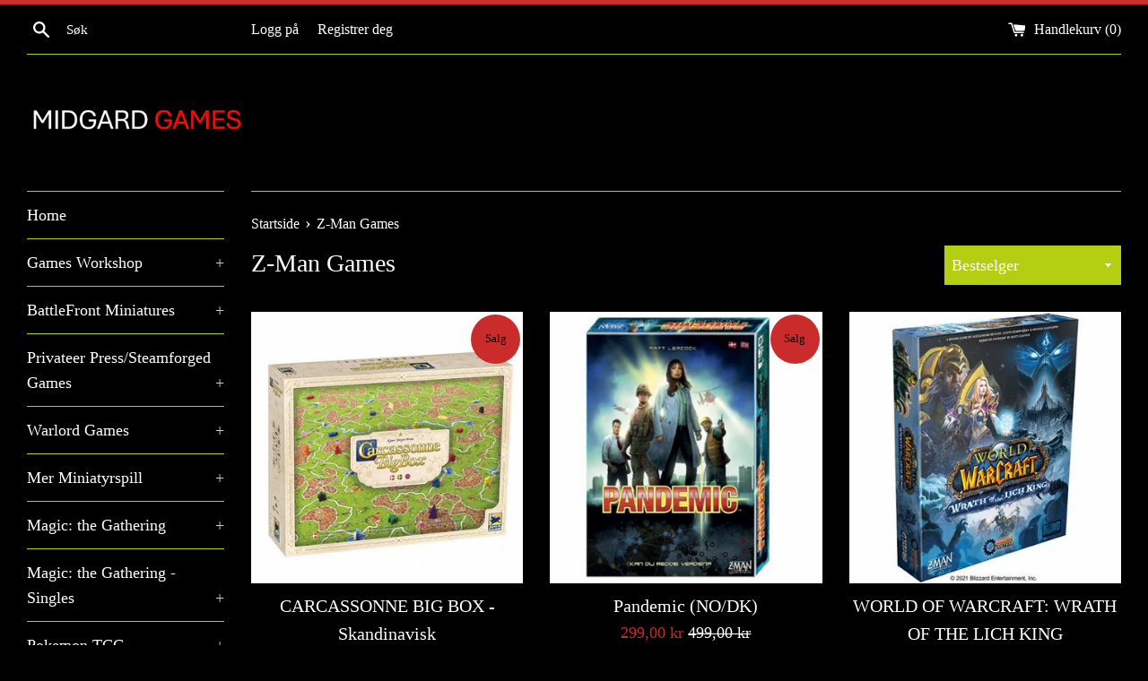

--- FILE ---
content_type: text/html; charset=utf-8
request_url: https://midgardgames.no/collections/z-man-games
body_size: 35755
content:
<!doctype html>
<html class="supports-no-js" lang="nb">
<head>
  <meta charset="utf-8">
  <!-- Google tag (gtag.js) -->
  <script async src="https://www.googletagmanager.com/gtag/js?id=G-DKLCNYGNGY"></script>
  <script>
      window.dataLayer = window.dataLayer || [];
      function gtag(){dataLayer.push(arguments);}
      gtag('js', new Date());

      gtag('config', 'G-DKLCNYGNGY');
  </script>
  <meta http-equiv="X-UA-Compatible" content="IE=edge,chrome=1">
  <meta name="viewport" content="width=device-width,initial-scale=1">
  <meta name="theme-color" content="">
  <link rel="canonical" href="https://midgardgames.no/collections/z-man-games">

  

  <title>
  Z-Man Games &ndash; Midgard Games
  </title>

  

  <!-- /snippets/social-meta-tags.liquid -->




<meta property="og:site_name" content="Midgard Games">
<meta property="og:url" content="https://midgardgames.no/collections/z-man-games">
<meta property="og:title" content="Z-Man Games">
<meta property="og:type" content="product.group">
<meta property="og:description" content="En butikk drevet av spillere for spillere!">

<meta property="og:image" content="http://midgardgames.no/cdn/shop/files/Midgard-games-logo-300px_1200x1200.jpg?v=1661694736">
<meta property="og:image:secure_url" content="https://midgardgames.no/cdn/shop/files/Midgard-games-logo-300px_1200x1200.jpg?v=1661694736">


<meta name="twitter:card" content="summary_large_image">
<meta name="twitter:title" content="Z-Man Games">
<meta name="twitter:description" content="En butikk drevet av spillere for spillere!">

  <style data-shopify>
  :root {
    --color-body-text: #ffffff;
    --color-body: #000000;
  }
</style>


  <script>
    document.documentElement.className = document.documentElement.className.replace('supports-no-js', 'supports-js');

    var theme = {
      strings: {
        addToCart: "Legg i handlekurv",
        itemAddedToCart: "Vare lagt til i handlekurv!",
        soldOut: "Utsolgt",
        unavailable: "Utilgjengelig",
        viewCart: "Vis handlekurv",
        zoomClose: "Lukk (esc)",
        zoomPrev: "Forrige (Venstre piltast)",
        zoomNext: "Neste (Høyre piltast)"
      },
      mapStrings: {
        addressError: "Feil under oppslag av den adressen",
        addressNoResults: "Ingen resultater for den adressen",
        addressQueryLimit: "Du har overskredet bruksgrensen for Google API. Vurder å oppgradere til et \u003ca href=\"https:\/\/developers.google.com\/maps\/premium\/usage-limits\"\u003ePremiumsabonnement\u003c\/a\u003e.",
        authError: "Det oppsto et problem under godkjenning av Google Maps-kontoen."
      }
    };theme.breadcrumbs = {
        collection: {
          title: "Z-Man Games",
          link: "https://midgardgames.no/collections/z-man-games"
        }
      };
      sessionStorage.setItem("breadcrumb", JSON.stringify(theme.breadcrumbs.collection));</script>

  <link href="//midgardgames.no/cdn/shop/t/6/assets/theme.scss.css?v=114155654695401001371765062406" rel="stylesheet" type="text/css" media="all" />

  <script>window.performance && window.performance.mark && window.performance.mark('shopify.content_for_header.start');</script><meta id="shopify-digital-wallet" name="shopify-digital-wallet" content="/63001690344/digital_wallets/dialog">
<meta name="shopify-checkout-api-token" content="8c1525942b4045b8796b38488d78ec43">
<meta id="in-context-paypal-metadata" data-shop-id="63001690344" data-venmo-supported="false" data-environment="production" data-locale="en_US" data-paypal-v4="true" data-currency="NOK">
<link rel="alternate" type="application/atom+xml" title="Feed" href="/collections/z-man-games.atom" />
<link rel="alternate" type="application/json+oembed" href="https://midgardgames.no/collections/z-man-games.oembed">
<script async="async" src="/checkouts/internal/preloads.js?locale=nb-NO"></script>
<link rel="preconnect" href="https://shop.app" crossorigin="anonymous">
<script async="async" src="https://shop.app/checkouts/internal/preloads.js?locale=nb-NO&shop_id=63001690344" crossorigin="anonymous"></script>
<script id="apple-pay-shop-capabilities" type="application/json">{"shopId":63001690344,"countryCode":"NO","currencyCode":"NOK","merchantCapabilities":["supports3DS"],"merchantId":"gid:\/\/shopify\/Shop\/63001690344","merchantName":"Midgard Games","requiredBillingContactFields":["postalAddress","email","phone"],"requiredShippingContactFields":["postalAddress","email","phone"],"shippingType":"shipping","supportedNetworks":["visa","masterCard","amex"],"total":{"type":"pending","label":"Midgard Games","amount":"1.00"},"shopifyPaymentsEnabled":true,"supportsSubscriptions":true}</script>
<script id="shopify-features" type="application/json">{"accessToken":"8c1525942b4045b8796b38488d78ec43","betas":["rich-media-storefront-analytics"],"domain":"midgardgames.no","predictiveSearch":true,"shopId":63001690344,"locale":"nb"}</script>
<script>var Shopify = Shopify || {};
Shopify.shop = "midgardgames.myshopify.com";
Shopify.locale = "nb";
Shopify.currency = {"active":"NOK","rate":"1.0"};
Shopify.country = "NO";
Shopify.theme = {"name":"Simple","id":130875392232,"schema_name":"Simple","schema_version":"12.6.1","theme_store_id":578,"role":"main"};
Shopify.theme.handle = "null";
Shopify.theme.style = {"id":null,"handle":null};
Shopify.cdnHost = "midgardgames.no/cdn";
Shopify.routes = Shopify.routes || {};
Shopify.routes.root = "/";</script>
<script type="module">!function(o){(o.Shopify=o.Shopify||{}).modules=!0}(window);</script>
<script>!function(o){function n(){var o=[];function n(){o.push(Array.prototype.slice.apply(arguments))}return n.q=o,n}var t=o.Shopify=o.Shopify||{};t.loadFeatures=n(),t.autoloadFeatures=n()}(window);</script>
<script>
  window.ShopifyPay = window.ShopifyPay || {};
  window.ShopifyPay.apiHost = "shop.app\/pay";
  window.ShopifyPay.redirectState = null;
</script>
<script id="shop-js-analytics" type="application/json">{"pageType":"collection"}</script>
<script defer="defer" async type="module" src="//midgardgames.no/cdn/shopifycloud/shop-js/modules/v2/client.init-shop-cart-sync_Ck1zgi6O.nb.esm.js"></script>
<script defer="defer" async type="module" src="//midgardgames.no/cdn/shopifycloud/shop-js/modules/v2/chunk.common_rE7lmuZt.esm.js"></script>
<script type="module">
  await import("//midgardgames.no/cdn/shopifycloud/shop-js/modules/v2/client.init-shop-cart-sync_Ck1zgi6O.nb.esm.js");
await import("//midgardgames.no/cdn/shopifycloud/shop-js/modules/v2/chunk.common_rE7lmuZt.esm.js");

  window.Shopify.SignInWithShop?.initShopCartSync?.({"fedCMEnabled":true,"windoidEnabled":true});

</script>
<script>
  window.Shopify = window.Shopify || {};
  if (!window.Shopify.featureAssets) window.Shopify.featureAssets = {};
  window.Shopify.featureAssets['shop-js'] = {"shop-cart-sync":["modules/v2/client.shop-cart-sync_BcZwhAA4.nb.esm.js","modules/v2/chunk.common_rE7lmuZt.esm.js"],"init-fed-cm":["modules/v2/client.init-fed-cm_DVG36h4M.nb.esm.js","modules/v2/chunk.common_rE7lmuZt.esm.js"],"shop-button":["modules/v2/client.shop-button_CS9wVd_i.nb.esm.js","modules/v2/chunk.common_rE7lmuZt.esm.js"],"shop-cash-offers":["modules/v2/client.shop-cash-offers_BO4V1NZt.nb.esm.js","modules/v2/chunk.common_rE7lmuZt.esm.js","modules/v2/chunk.modal_--suPvyE.esm.js"],"init-windoid":["modules/v2/client.init-windoid_D73zYSzb.nb.esm.js","modules/v2/chunk.common_rE7lmuZt.esm.js"],"shop-toast-manager":["modules/v2/client.shop-toast-manager_BOyLLLB1.nb.esm.js","modules/v2/chunk.common_rE7lmuZt.esm.js"],"init-shop-email-lookup-coordinator":["modules/v2/client.init-shop-email-lookup-coordinator_zc85uL03.nb.esm.js","modules/v2/chunk.common_rE7lmuZt.esm.js"],"init-shop-cart-sync":["modules/v2/client.init-shop-cart-sync_Ck1zgi6O.nb.esm.js","modules/v2/chunk.common_rE7lmuZt.esm.js"],"avatar":["modules/v2/client.avatar_BTnouDA3.nb.esm.js"],"pay-button":["modules/v2/client.pay-button_MRRmAaax.nb.esm.js","modules/v2/chunk.common_rE7lmuZt.esm.js"],"init-customer-accounts":["modules/v2/client.init-customer-accounts_ByLDbT-K.nb.esm.js","modules/v2/client.shop-login-button_wa7WQ5n8.nb.esm.js","modules/v2/chunk.common_rE7lmuZt.esm.js","modules/v2/chunk.modal_--suPvyE.esm.js"],"init-shop-for-new-customer-accounts":["modules/v2/client.init-shop-for-new-customer-accounts_B8Hr6r1D.nb.esm.js","modules/v2/client.shop-login-button_wa7WQ5n8.nb.esm.js","modules/v2/chunk.common_rE7lmuZt.esm.js","modules/v2/chunk.modal_--suPvyE.esm.js"],"shop-login-button":["modules/v2/client.shop-login-button_wa7WQ5n8.nb.esm.js","modules/v2/chunk.common_rE7lmuZt.esm.js","modules/v2/chunk.modal_--suPvyE.esm.js"],"init-customer-accounts-sign-up":["modules/v2/client.init-customer-accounts-sign-up_Ch9NEsfh.nb.esm.js","modules/v2/client.shop-login-button_wa7WQ5n8.nb.esm.js","modules/v2/chunk.common_rE7lmuZt.esm.js","modules/v2/chunk.modal_--suPvyE.esm.js"],"shop-follow-button":["modules/v2/client.shop-follow-button_DtAzmQQl.nb.esm.js","modules/v2/chunk.common_rE7lmuZt.esm.js","modules/v2/chunk.modal_--suPvyE.esm.js"],"checkout-modal":["modules/v2/client.checkout-modal_B-mkg3VK.nb.esm.js","modules/v2/chunk.common_rE7lmuZt.esm.js","modules/v2/chunk.modal_--suPvyE.esm.js"],"lead-capture":["modules/v2/client.lead-capture_-Pbm1TCH.nb.esm.js","modules/v2/chunk.common_rE7lmuZt.esm.js","modules/v2/chunk.modal_--suPvyE.esm.js"],"shop-login":["modules/v2/client.shop-login_8YG4qpPF.nb.esm.js","modules/v2/chunk.common_rE7lmuZt.esm.js","modules/v2/chunk.modal_--suPvyE.esm.js"],"payment-terms":["modules/v2/client.payment-terms_CzYCLagB.nb.esm.js","modules/v2/chunk.common_rE7lmuZt.esm.js","modules/v2/chunk.modal_--suPvyE.esm.js"]};
</script>
<script id="__st">var __st={"a":63001690344,"offset":3600,"reqid":"9ce5b6f1-28fd-49ad-b411-a11b691e6aec-1768703203","pageurl":"midgardgames.no\/collections\/z-man-games","u":"c3e41dc32ee4","p":"collection","rtyp":"collection","rid":401286430952};</script>
<script>window.ShopifyPaypalV4VisibilityTracking = true;</script>
<script id="captcha-bootstrap">!function(){'use strict';const t='contact',e='account',n='new_comment',o=[[t,t],['blogs',n],['comments',n],[t,'customer']],c=[[e,'customer_login'],[e,'guest_login'],[e,'recover_customer_password'],[e,'create_customer']],r=t=>t.map((([t,e])=>`form[action*='/${t}']:not([data-nocaptcha='true']) input[name='form_type'][value='${e}']`)).join(','),a=t=>()=>t?[...document.querySelectorAll(t)].map((t=>t.form)):[];function s(){const t=[...o],e=r(t);return a(e)}const i='password',u='form_key',d=['recaptcha-v3-token','g-recaptcha-response','h-captcha-response',i],f=()=>{try{return window.sessionStorage}catch{return}},m='__shopify_v',_=t=>t.elements[u];function p(t,e,n=!1){try{const o=window.sessionStorage,c=JSON.parse(o.getItem(e)),{data:r}=function(t){const{data:e,action:n}=t;return t[m]||n?{data:e,action:n}:{data:t,action:n}}(c);for(const[e,n]of Object.entries(r))t.elements[e]&&(t.elements[e].value=n);n&&o.removeItem(e)}catch(o){console.error('form repopulation failed',{error:o})}}const l='form_type',E='cptcha';function T(t){t.dataset[E]=!0}const w=window,h=w.document,L='Shopify',v='ce_forms',y='captcha';let A=!1;((t,e)=>{const n=(g='f06e6c50-85a8-45c8-87d0-21a2b65856fe',I='https://cdn.shopify.com/shopifycloud/storefront-forms-hcaptcha/ce_storefront_forms_captcha_hcaptcha.v1.5.2.iife.js',D={infoText:'Beskyttet av hCaptcha',privacyText:'Personvern',termsText:'Vilkår'},(t,e,n)=>{const o=w[L][v],c=o.bindForm;if(c)return c(t,g,e,D).then(n);var r;o.q.push([[t,g,e,D],n]),r=I,A||(h.body.append(Object.assign(h.createElement('script'),{id:'captcha-provider',async:!0,src:r})),A=!0)});var g,I,D;w[L]=w[L]||{},w[L][v]=w[L][v]||{},w[L][v].q=[],w[L][y]=w[L][y]||{},w[L][y].protect=function(t,e){n(t,void 0,e),T(t)},Object.freeze(w[L][y]),function(t,e,n,w,h,L){const[v,y,A,g]=function(t,e,n){const i=e?o:[],u=t?c:[],d=[...i,...u],f=r(d),m=r(i),_=r(d.filter((([t,e])=>n.includes(e))));return[a(f),a(m),a(_),s()]}(w,h,L),I=t=>{const e=t.target;return e instanceof HTMLFormElement?e:e&&e.form},D=t=>v().includes(t);t.addEventListener('submit',(t=>{const e=I(t);if(!e)return;const n=D(e)&&!e.dataset.hcaptchaBound&&!e.dataset.recaptchaBound,o=_(e),c=g().includes(e)&&(!o||!o.value);(n||c)&&t.preventDefault(),c&&!n&&(function(t){try{if(!f())return;!function(t){const e=f();if(!e)return;const n=_(t);if(!n)return;const o=n.value;o&&e.removeItem(o)}(t);const e=Array.from(Array(32),(()=>Math.random().toString(36)[2])).join('');!function(t,e){_(t)||t.append(Object.assign(document.createElement('input'),{type:'hidden',name:u})),t.elements[u].value=e}(t,e),function(t,e){const n=f();if(!n)return;const o=[...t.querySelectorAll(`input[type='${i}']`)].map((({name:t})=>t)),c=[...d,...o],r={};for(const[a,s]of new FormData(t).entries())c.includes(a)||(r[a]=s);n.setItem(e,JSON.stringify({[m]:1,action:t.action,data:r}))}(t,e)}catch(e){console.error('failed to persist form',e)}}(e),e.submit())}));const S=(t,e)=>{t&&!t.dataset[E]&&(n(t,e.some((e=>e===t))),T(t))};for(const o of['focusin','change'])t.addEventListener(o,(t=>{const e=I(t);D(e)&&S(e,y())}));const B=e.get('form_key'),M=e.get(l),P=B&&M;t.addEventListener('DOMContentLoaded',(()=>{const t=y();if(P)for(const e of t)e.elements[l].value===M&&p(e,B);[...new Set([...A(),...v().filter((t=>'true'===t.dataset.shopifyCaptcha))])].forEach((e=>S(e,t)))}))}(h,new URLSearchParams(w.location.search),n,t,e,['guest_login'])})(!0,!0)}();</script>
<script integrity="sha256-4kQ18oKyAcykRKYeNunJcIwy7WH5gtpwJnB7kiuLZ1E=" data-source-attribution="shopify.loadfeatures" defer="defer" src="//midgardgames.no/cdn/shopifycloud/storefront/assets/storefront/load_feature-a0a9edcb.js" crossorigin="anonymous"></script>
<script crossorigin="anonymous" defer="defer" src="//midgardgames.no/cdn/shopifycloud/storefront/assets/shopify_pay/storefront-65b4c6d7.js?v=20250812"></script>
<script data-source-attribution="shopify.dynamic_checkout.dynamic.init">var Shopify=Shopify||{};Shopify.PaymentButton=Shopify.PaymentButton||{isStorefrontPortableWallets:!0,init:function(){window.Shopify.PaymentButton.init=function(){};var t=document.createElement("script");t.src="https://midgardgames.no/cdn/shopifycloud/portable-wallets/latest/portable-wallets.nb.js",t.type="module",document.head.appendChild(t)}};
</script>
<script data-source-attribution="shopify.dynamic_checkout.buyer_consent">
  function portableWalletsHideBuyerConsent(e){var t=document.getElementById("shopify-buyer-consent"),n=document.getElementById("shopify-subscription-policy-button");t&&n&&(t.classList.add("hidden"),t.setAttribute("aria-hidden","true"),n.removeEventListener("click",e))}function portableWalletsShowBuyerConsent(e){var t=document.getElementById("shopify-buyer-consent"),n=document.getElementById("shopify-subscription-policy-button");t&&n&&(t.classList.remove("hidden"),t.removeAttribute("aria-hidden"),n.addEventListener("click",e))}window.Shopify?.PaymentButton&&(window.Shopify.PaymentButton.hideBuyerConsent=portableWalletsHideBuyerConsent,window.Shopify.PaymentButton.showBuyerConsent=portableWalletsShowBuyerConsent);
</script>
<script data-source-attribution="shopify.dynamic_checkout.cart.bootstrap">document.addEventListener("DOMContentLoaded",(function(){function t(){return document.querySelector("shopify-accelerated-checkout-cart, shopify-accelerated-checkout")}if(t())Shopify.PaymentButton.init();else{new MutationObserver((function(e,n){t()&&(Shopify.PaymentButton.init(),n.disconnect())})).observe(document.body,{childList:!0,subtree:!0})}}));
</script>
<script id='scb4127' type='text/javascript' async='' src='https://midgardgames.no/cdn/shopifycloud/privacy-banner/storefront-banner.js'></script><link id="shopify-accelerated-checkout-styles" rel="stylesheet" media="screen" href="https://midgardgames.no/cdn/shopifycloud/portable-wallets/latest/accelerated-checkout-backwards-compat.css" crossorigin="anonymous">
<style id="shopify-accelerated-checkout-cart">
        #shopify-buyer-consent {
  margin-top: 1em;
  display: inline-block;
  width: 100%;
}

#shopify-buyer-consent.hidden {
  display: none;
}

#shopify-subscription-policy-button {
  background: none;
  border: none;
  padding: 0;
  text-decoration: underline;
  font-size: inherit;
  cursor: pointer;
}

#shopify-subscription-policy-button::before {
  box-shadow: none;
}

      </style>

<script>window.performance && window.performance.mark && window.performance.mark('shopify.content_for_header.end');</script>

  <script src="//midgardgames.no/cdn/shop/t/6/assets/jquery-1.11.0.min.js?v=32460426840832490021645266231" type="text/javascript"></script>
  <script src="//midgardgames.no/cdn/shop/t/6/assets/modernizr.min.js?v=44044439420609591321645266232" type="text/javascript"></script>

  <script src="//midgardgames.no/cdn/shop/t/6/assets/lazysizes.min.js?v=155223123402716617051645266232" async="async"></script>

  
<script>
  var variantStock = {};
</script>
  <!-- BEGIN app block: shopify://apps/boost-ai-search-filter/blocks/instant-search-app-embedded/7fc998ae-a150-4367-bab8-505d8a4503f7 --><script type="text/javascript">(function a(){!window.boostWidgetIntegration&&(window.boostWidgetIntegration={});const b=window.boostWidgetIntegration;!b.taeSettings&&(b.taeSettings={});const c=b.taeSettings;c.instantSearch={enabled:!0}})()</script><!-- END app block --><script src="https://cdn.shopify.com/extensions/cfc76123-b24f-4e9a-a1dc-585518796af7/forms-2294/assets/shopify-forms-loader.js" type="text/javascript" defer="defer"></script>
<link href="https://monorail-edge.shopifysvc.com" rel="dns-prefetch">
<script>(function(){if ("sendBeacon" in navigator && "performance" in window) {try {var session_token_from_headers = performance.getEntriesByType('navigation')[0].serverTiming.find(x => x.name == '_s').description;} catch {var session_token_from_headers = undefined;}var session_cookie_matches = document.cookie.match(/_shopify_s=([^;]*)/);var session_token_from_cookie = session_cookie_matches && session_cookie_matches.length === 2 ? session_cookie_matches[1] : "";var session_token = session_token_from_headers || session_token_from_cookie || "";function handle_abandonment_event(e) {var entries = performance.getEntries().filter(function(entry) {return /monorail-edge.shopifysvc.com/.test(entry.name);});if (!window.abandonment_tracked && entries.length === 0) {window.abandonment_tracked = true;var currentMs = Date.now();var navigation_start = performance.timing.navigationStart;var payload = {shop_id: 63001690344,url: window.location.href,navigation_start,duration: currentMs - navigation_start,session_token,page_type: "collection"};window.navigator.sendBeacon("https://monorail-edge.shopifysvc.com/v1/produce", JSON.stringify({schema_id: "online_store_buyer_site_abandonment/1.1",payload: payload,metadata: {event_created_at_ms: currentMs,event_sent_at_ms: currentMs}}));}}window.addEventListener('pagehide', handle_abandonment_event);}}());</script>
<script id="web-pixels-manager-setup">(function e(e,d,r,n,o){if(void 0===o&&(o={}),!Boolean(null===(a=null===(i=window.Shopify)||void 0===i?void 0:i.analytics)||void 0===a?void 0:a.replayQueue)){var i,a;window.Shopify=window.Shopify||{};var t=window.Shopify;t.analytics=t.analytics||{};var s=t.analytics;s.replayQueue=[],s.publish=function(e,d,r){return s.replayQueue.push([e,d,r]),!0};try{self.performance.mark("wpm:start")}catch(e){}var l=function(){var e={modern:/Edge?\/(1{2}[4-9]|1[2-9]\d|[2-9]\d{2}|\d{4,})\.\d+(\.\d+|)|Firefox\/(1{2}[4-9]|1[2-9]\d|[2-9]\d{2}|\d{4,})\.\d+(\.\d+|)|Chrom(ium|e)\/(9{2}|\d{3,})\.\d+(\.\d+|)|(Maci|X1{2}).+ Version\/(15\.\d+|(1[6-9]|[2-9]\d|\d{3,})\.\d+)([,.]\d+|)( \(\w+\)|)( Mobile\/\w+|) Safari\/|Chrome.+OPR\/(9{2}|\d{3,})\.\d+\.\d+|(CPU[ +]OS|iPhone[ +]OS|CPU[ +]iPhone|CPU IPhone OS|CPU iPad OS)[ +]+(15[._]\d+|(1[6-9]|[2-9]\d|\d{3,})[._]\d+)([._]\d+|)|Android:?[ /-](13[3-9]|1[4-9]\d|[2-9]\d{2}|\d{4,})(\.\d+|)(\.\d+|)|Android.+Firefox\/(13[5-9]|1[4-9]\d|[2-9]\d{2}|\d{4,})\.\d+(\.\d+|)|Android.+Chrom(ium|e)\/(13[3-9]|1[4-9]\d|[2-9]\d{2}|\d{4,})\.\d+(\.\d+|)|SamsungBrowser\/([2-9]\d|\d{3,})\.\d+/,legacy:/Edge?\/(1[6-9]|[2-9]\d|\d{3,})\.\d+(\.\d+|)|Firefox\/(5[4-9]|[6-9]\d|\d{3,})\.\d+(\.\d+|)|Chrom(ium|e)\/(5[1-9]|[6-9]\d|\d{3,})\.\d+(\.\d+|)([\d.]+$|.*Safari\/(?![\d.]+ Edge\/[\d.]+$))|(Maci|X1{2}).+ Version\/(10\.\d+|(1[1-9]|[2-9]\d|\d{3,})\.\d+)([,.]\d+|)( \(\w+\)|)( Mobile\/\w+|) Safari\/|Chrome.+OPR\/(3[89]|[4-9]\d|\d{3,})\.\d+\.\d+|(CPU[ +]OS|iPhone[ +]OS|CPU[ +]iPhone|CPU IPhone OS|CPU iPad OS)[ +]+(10[._]\d+|(1[1-9]|[2-9]\d|\d{3,})[._]\d+)([._]\d+|)|Android:?[ /-](13[3-9]|1[4-9]\d|[2-9]\d{2}|\d{4,})(\.\d+|)(\.\d+|)|Mobile Safari.+OPR\/([89]\d|\d{3,})\.\d+\.\d+|Android.+Firefox\/(13[5-9]|1[4-9]\d|[2-9]\d{2}|\d{4,})\.\d+(\.\d+|)|Android.+Chrom(ium|e)\/(13[3-9]|1[4-9]\d|[2-9]\d{2}|\d{4,})\.\d+(\.\d+|)|Android.+(UC? ?Browser|UCWEB|U3)[ /]?(15\.([5-9]|\d{2,})|(1[6-9]|[2-9]\d|\d{3,})\.\d+)\.\d+|SamsungBrowser\/(5\.\d+|([6-9]|\d{2,})\.\d+)|Android.+MQ{2}Browser\/(14(\.(9|\d{2,})|)|(1[5-9]|[2-9]\d|\d{3,})(\.\d+|))(\.\d+|)|K[Aa][Ii]OS\/(3\.\d+|([4-9]|\d{2,})\.\d+)(\.\d+|)/},d=e.modern,r=e.legacy,n=navigator.userAgent;return n.match(d)?"modern":n.match(r)?"legacy":"unknown"}(),u="modern"===l?"modern":"legacy",c=(null!=n?n:{modern:"",legacy:""})[u],f=function(e){return[e.baseUrl,"/wpm","/b",e.hashVersion,"modern"===e.buildTarget?"m":"l",".js"].join("")}({baseUrl:d,hashVersion:r,buildTarget:u}),m=function(e){var d=e.version,r=e.bundleTarget,n=e.surface,o=e.pageUrl,i=e.monorailEndpoint;return{emit:function(e){var a=e.status,t=e.errorMsg,s=(new Date).getTime(),l=JSON.stringify({metadata:{event_sent_at_ms:s},events:[{schema_id:"web_pixels_manager_load/3.1",payload:{version:d,bundle_target:r,page_url:o,status:a,surface:n,error_msg:t},metadata:{event_created_at_ms:s}}]});if(!i)return console&&console.warn&&console.warn("[Web Pixels Manager] No Monorail endpoint provided, skipping logging."),!1;try{return self.navigator.sendBeacon.bind(self.navigator)(i,l)}catch(e){}var u=new XMLHttpRequest;try{return u.open("POST",i,!0),u.setRequestHeader("Content-Type","text/plain"),u.send(l),!0}catch(e){return console&&console.warn&&console.warn("[Web Pixels Manager] Got an unhandled error while logging to Monorail."),!1}}}}({version:r,bundleTarget:l,surface:e.surface,pageUrl:self.location.href,monorailEndpoint:e.monorailEndpoint});try{o.browserTarget=l,function(e){var d=e.src,r=e.async,n=void 0===r||r,o=e.onload,i=e.onerror,a=e.sri,t=e.scriptDataAttributes,s=void 0===t?{}:t,l=document.createElement("script"),u=document.querySelector("head"),c=document.querySelector("body");if(l.async=n,l.src=d,a&&(l.integrity=a,l.crossOrigin="anonymous"),s)for(var f in s)if(Object.prototype.hasOwnProperty.call(s,f))try{l.dataset[f]=s[f]}catch(e){}if(o&&l.addEventListener("load",o),i&&l.addEventListener("error",i),u)u.appendChild(l);else{if(!c)throw new Error("Did not find a head or body element to append the script");c.appendChild(l)}}({src:f,async:!0,onload:function(){if(!function(){var e,d;return Boolean(null===(d=null===(e=window.Shopify)||void 0===e?void 0:e.analytics)||void 0===d?void 0:d.initialized)}()){var d=window.webPixelsManager.init(e)||void 0;if(d){var r=window.Shopify.analytics;r.replayQueue.forEach((function(e){var r=e[0],n=e[1],o=e[2];d.publishCustomEvent(r,n,o)})),r.replayQueue=[],r.publish=d.publishCustomEvent,r.visitor=d.visitor,r.initialized=!0}}},onerror:function(){return m.emit({status:"failed",errorMsg:"".concat(f," has failed to load")})},sri:function(e){var d=/^sha384-[A-Za-z0-9+/=]+$/;return"string"==typeof e&&d.test(e)}(c)?c:"",scriptDataAttributes:o}),m.emit({status:"loading"})}catch(e){m.emit({status:"failed",errorMsg:(null==e?void 0:e.message)||"Unknown error"})}}})({shopId: 63001690344,storefrontBaseUrl: "https://midgardgames.no",extensionsBaseUrl: "https://extensions.shopifycdn.com/cdn/shopifycloud/web-pixels-manager",monorailEndpoint: "https://monorail-edge.shopifysvc.com/unstable/produce_batch",surface: "storefront-renderer",enabledBetaFlags: ["2dca8a86"],webPixelsConfigList: [{"id":"shopify-app-pixel","configuration":"{}","eventPayloadVersion":"v1","runtimeContext":"STRICT","scriptVersion":"0450","apiClientId":"shopify-pixel","type":"APP","privacyPurposes":["ANALYTICS","MARKETING"]},{"id":"shopify-custom-pixel","eventPayloadVersion":"v1","runtimeContext":"LAX","scriptVersion":"0450","apiClientId":"shopify-pixel","type":"CUSTOM","privacyPurposes":["ANALYTICS","MARKETING"]}],isMerchantRequest: false,initData: {"shop":{"name":"Midgard Games","paymentSettings":{"currencyCode":"NOK"},"myshopifyDomain":"midgardgames.myshopify.com","countryCode":"NO","storefrontUrl":"https:\/\/midgardgames.no"},"customer":null,"cart":null,"checkout":null,"productVariants":[],"purchasingCompany":null},},"https://midgardgames.no/cdn","fcfee988w5aeb613cpc8e4bc33m6693e112",{"modern":"","legacy":""},{"shopId":"63001690344","storefrontBaseUrl":"https:\/\/midgardgames.no","extensionBaseUrl":"https:\/\/extensions.shopifycdn.com\/cdn\/shopifycloud\/web-pixels-manager","surface":"storefront-renderer","enabledBetaFlags":"[\"2dca8a86\"]","isMerchantRequest":"false","hashVersion":"fcfee988w5aeb613cpc8e4bc33m6693e112","publish":"custom","events":"[[\"page_viewed\",{}],[\"collection_viewed\",{\"collection\":{\"id\":\"401286430952\",\"title\":\"Z-Man Games\",\"productVariants\":[{\"price\":{\"amount\":799.0,\"currencyCode\":\"NOK\"},\"product\":{\"title\":\"CARCASSONNE BIG BOX - Skandinavisk\",\"vendor\":\"Z-Man Games\",\"id\":\"8029905191144\",\"untranslatedTitle\":\"CARCASSONNE BIG BOX - Skandinavisk\",\"url\":\"\/products\/carcassonne-big-box-skandinavisk\",\"type\":\"Brettspill\"},\"id\":\"44019405652200\",\"image\":{\"src\":\"\/\/midgardgames.no\/cdn\/shop\/files\/Carcasonne.png?v=1691652854\"},\"sku\":\"MDG031\",\"title\":\"Default Title\",\"untranslatedTitle\":\"Default Title\"},{\"price\":{\"amount\":299.0,\"currencyCode\":\"NOK\"},\"product\":{\"title\":\"Pandemic (NO\/DK)\",\"vendor\":\"Z-Man Games\",\"id\":\"8175376335080\",\"untranslatedTitle\":\"Pandemic (NO\/DK)\",\"url\":\"\/products\/pandemic-no-dk\",\"type\":\"Brettspill\"},\"id\":\"44390876348648\",\"image\":{\"src\":\"\/\/midgardgames.no\/cdn\/shop\/products\/Pandemic.png?v=1679759179\"},\"sku\":\"\",\"title\":\"Default Title\",\"untranslatedTitle\":\"Default Title\"},{\"price\":{\"amount\":719.0,\"currencyCode\":\"NOK\"},\"product\":{\"title\":\"WORLD OF WARCRAFT: WRATH OF THE LICH KING\",\"vendor\":\"Z-Man Games\",\"id\":\"8029909156072\",\"untranslatedTitle\":\"WORLD OF WARCRAFT: WRATH OF THE LICH KING\",\"url\":\"\/products\/world-of-warcraft-wrath-of-the-lich-king\",\"type\":\"Brettspill\"},\"id\":\"44019417645288\",\"image\":{\"src\":\"\/\/midgardgames.no\/cdn\/shop\/products\/zm7125-0.jpg?v=1666810622\"},\"sku\":\"ZMGZM7125\",\"title\":\"Default Title\",\"untranslatedTitle\":\"Default Title\"},{\"price\":{\"amount\":599.0,\"currencyCode\":\"NOK\"},\"product\":{\"title\":\"Stone Age\",\"vendor\":\"Z-Man Games\",\"id\":\"7798925590760\",\"untranslatedTitle\":\"Stone Age\",\"url\":\"\/products\/stone-age\",\"type\":\"Brettspill\"},\"id\":\"43213225361640\",\"image\":{\"src\":\"\/\/midgardgames.no\/cdn\/shop\/products\/ZMG71260.jpg?v=1653734010\"},\"sku\":\"ZMG71260\",\"title\":\"Default Title\",\"untranslatedTitle\":\"Default Title\"},{\"price\":{\"amount\":179.0,\"currencyCode\":\"NOK\"},\"product\":{\"title\":\"Love Letter (Nordisk)\",\"vendor\":\"Z-Man Games\",\"id\":\"9195103387880\",\"untranslatedTitle\":\"Love Letter (Nordisk)\",\"url\":\"\/products\/love-letter-nordisk\",\"type\":\"\"},\"id\":\"47566242742504\",\"image\":{\"src\":\"\/\/midgardgames.no\/cdn\/shop\/files\/WEB_Image_Love_Letter_Brettspill_Norsk_utgave__loveletter_nordic_front-596283543_plid_93329.jpg?v=1754515172\"},\"sku\":\"MDG303\",\"title\":\"Default Title\",\"untranslatedTitle\":\"Default Title\"},{\"price\":{\"amount\":199.0,\"currencyCode\":\"NOK\"},\"product\":{\"title\":\"JABBA'S PALACE: A LOVE LETTER GAME\",\"vendor\":\"Z-Man Games\",\"id\":\"8266738041064\",\"untranslatedTitle\":\"JABBA'S PALACE: A LOVE LETTER GAME\",\"url\":\"\/products\/jabbas-palace-a-love-letter-game\",\"type\":\"Kortspill\"},\"id\":\"44610313388264\",\"image\":{\"src\":\"\/\/midgardgames.no\/cdn\/shop\/files\/zll03-0.jpg?v=1689243793\"},\"sku\":\"\",\"title\":\"Default Title\",\"untranslatedTitle\":\"Default Title\"},{\"price\":{\"amount\":669.0,\"currencyCode\":\"NOK\"},\"product\":{\"title\":\"STAR WARS THE CLONE WARS A PANDEMIC SYSTEM GAME\",\"vendor\":\"Z-Man Games\",\"id\":\"8252441329896\",\"untranslatedTitle\":\"STAR WARS THE CLONE WARS A PANDEMIC SYSTEM GAME\",\"url\":\"\/products\/star-wars-the-clone-wars-a-pandemic-system-game\",\"type\":\"Brettspill\"},\"id\":\"44576647151848\",\"image\":{\"src\":\"\/\/midgardgames.no\/cdn\/shop\/files\/zm7126en-0.jpg?v=1687434002\"},\"sku\":\"ZM7126en\",\"title\":\"Default Title\",\"untranslatedTitle\":\"Default Title\"},{\"price\":{\"amount\":1079.0,\"currencyCode\":\"NOK\"},\"product\":{\"title\":\"CARCASSONNE BIG BOX 2017\",\"vendor\":\"Z-Man Games\",\"id\":\"8029903356136\",\"untranslatedTitle\":\"CARCASSONNE BIG BOX 2017\",\"url\":\"\/products\/carcassonne-big-box-2017\",\"type\":\"Brettspill\"},\"id\":\"44019398836456\",\"image\":{\"src\":\"\/\/midgardgames.no\/cdn\/shop\/products\/zm7856-1.jpg?v=1666810000\"},\"sku\":\"ZMGZH010\",\"title\":\"Default Title\",\"untranslatedTitle\":\"Default Title\"},{\"price\":{\"amount\":179.0,\"currencyCode\":\"NOK\"},\"product\":{\"title\":\"Pandemic - Hot Zone Europe (Nordic)\",\"vendor\":\"Z-Man Games\",\"id\":\"7994723893480\",\"untranslatedTitle\":\"Pandemic - Hot Zone Europe (Nordic)\",\"url\":\"\/products\/pandemic-hot-zone-europe-nordic\",\"type\":\"Brettspill\"},\"id\":\"43923667910888\",\"image\":{\"src\":\"\/\/midgardgames.no\/cdn\/shop\/products\/ZMGZM7142N.png?v=1664809674\"},\"sku\":\"ZMGZM7142N\",\"title\":\"Default Title\",\"untranslatedTitle\":\"Default Title\"},{\"price\":{\"amount\":629.0,\"currencyCode\":\"NOK\"},\"product\":{\"title\":\"Valletta\",\"vendor\":\"Z-Man Games\",\"id\":\"7798936830184\",\"untranslatedTitle\":\"Valletta\",\"url\":\"\/products\/valletta\",\"type\":\"Brettspill\"},\"id\":\"43213245612264\",\"image\":{\"src\":\"\/\/midgardgames.no\/cdn\/shop\/products\/ZMG10366.jpg?v=1653734440\"},\"sku\":\"ZMG10366\",\"title\":\"Default Title\",\"untranslatedTitle\":\"Default Title\"},{\"price\":{\"amount\":479.0,\"currencyCode\":\"NOK\"},\"product\":{\"title\":\"Pandemic: State of Emergency Expansion\",\"vendor\":\"Z-Man Games\",\"id\":\"7798934012136\",\"untranslatedTitle\":\"Pandemic: State of Emergency Expansion\",\"url\":\"\/products\/pandemic-state-of-emergency-expansion\",\"type\":\"Brettspill\"},\"id\":\"43213242073320\",\"image\":{\"src\":\"\/\/midgardgames.no\/cdn\/shop\/products\/ZMG71103.jpg?v=1653734370\"},\"sku\":\"ZMG71103\",\"title\":\"Default Title\",\"untranslatedTitle\":\"Default Title\"},{\"price\":{\"amount\":599.0,\"currencyCode\":\"NOK\"},\"product\":{\"title\":\"Pandemic: Reign of Cthulhu\",\"vendor\":\"Z-Man Games\",\"id\":\"7798932275432\",\"untranslatedTitle\":\"Pandemic: Reign of Cthulhu\",\"url\":\"\/products\/pandemic-reign-of-cthulhu\",\"type\":\"Brettspill\"},\"id\":\"43213239058664\",\"image\":{\"src\":\"\/\/midgardgames.no\/cdn\/shop\/products\/ZMG71140.jpg?v=1653734299\"},\"sku\":\"ZMG71140\",\"title\":\"Default Title\",\"untranslatedTitle\":\"Default Title\"},{\"price\":{\"amount\":599.0,\"currencyCode\":\"NOK\"},\"product\":{\"title\":\"Pandemic: The Cure - Experimental Meds Super-Expansion\",\"vendor\":\"Z-Man Games\",\"id\":\"7798930145512\",\"untranslatedTitle\":\"Pandemic: The Cure - Experimental Meds Super-Expansion\",\"url\":\"\/products\/pandemic-the-cure-experimental-meds-super-expansion\",\"type\":\"Brettspill\"},\"id\":\"43213233750248\",\"image\":{\"src\":\"\/\/midgardgames.no\/cdn\/shop\/products\/ZMG71151.jpg?v=1653734196\"},\"sku\":\"ZMG71151\",\"title\":\"Default Title\",\"untranslatedTitle\":\"Default Title\"},{\"price\":{\"amount\":359.0,\"currencyCode\":\"NOK\"},\"product\":{\"title\":\"Pandemic: Contagion\",\"vendor\":\"Z-Man Games\",\"id\":\"7798927884520\",\"untranslatedTitle\":\"Pandemic: Contagion\",\"url\":\"\/products\/pandemic-contagion\",\"type\":\"Brettspill\"},\"id\":\"43213230145768\",\"image\":{\"src\":\"\/\/midgardgames.no\/cdn\/shop\/products\/ZMG71160.jpg?v=1653734121\"},\"sku\":\"Pris Utsalgspris 359 kr Lagerstatus: 1 1  Legg til i ønskeliste\",\"title\":\"Default Title\",\"untranslatedTitle\":\"Default Title\"},{\"price\":{\"amount\":359.0,\"currencyCode\":\"NOK\"},\"product\":{\"title\":\"Akrotiri\",\"vendor\":\"Z-Man Games\",\"id\":\"7798921527528\",\"untranslatedTitle\":\"Akrotiri\",\"url\":\"\/products\/akrotiri\",\"type\":\"Brettspill\"},\"id\":\"43213217923304\",\"image\":{\"src\":\"\/\/midgardgames.no\/cdn\/shop\/products\/ZMG71410.png?v=1653734621\"},\"sku\":\"ZMG71410\",\"title\":\"Default Title\",\"untranslatedTitle\":\"Default Title\"},{\"price\":{\"amount\":219.0,\"currencyCode\":\"NOK\"},\"product\":{\"title\":\"Carcassonne: Expansion 10 - Under the Big Top\",\"vendor\":\"Z-Man Games\",\"id\":\"7798917202152\",\"untranslatedTitle\":\"Carcassonne: Expansion 10 - Under the Big Top\",\"url\":\"\/products\/carcassonne-expansion-10-under-the-big-top\",\"type\":\"Brettspill\"},\"id\":\"43213207109864\",\"image\":{\"src\":\"\/\/midgardgames.no\/cdn\/shop\/products\/ZMG71820.jpg?v=1653733665\"},\"sku\":\"ZMG71820\",\"title\":\"Default Title\",\"untranslatedTitle\":\"Default Title\"},{\"price\":{\"amount\":999.0,\"currencyCode\":\"NOK\"},\"product\":{\"title\":\"Mice \u0026 Mystics: Downwood Tales Expansion\",\"vendor\":\"Z-Man Games\",\"id\":\"7752986001640\",\"untranslatedTitle\":\"Mice \u0026 Mystics: Downwood Tales Expansion\",\"url\":\"\/products\/mice-mystics-downwood-tales-expansion\",\"type\":\"\"},\"id\":\"43073866989800\",\"image\":{\"src\":\"\/\/midgardgames.no\/cdn\/shop\/products\/PHG11002.jpg?v=1651235109\"},\"sku\":\"PHG11002\",\"title\":\"Default Title\",\"untranslatedTitle\":\"Default Title\"},{\"price\":{\"amount\":899.0,\"currencyCode\":\"NOK\"},\"product\":{\"title\":\"Mice \u0026 Mystics\",\"vendor\":\"Z-Man Games\",\"id\":\"7752985215208\",\"untranslatedTitle\":\"Mice \u0026 Mystics\",\"url\":\"\/products\/mice-mystics\",\"type\":\"Eventyrspill\"},\"id\":\"43073861484776\",\"image\":{\"src\":\"\/\/midgardgames.no\/cdn\/shop\/products\/PHG11000.jpg?v=1651234943\"},\"sku\":\"PHG11000\",\"title\":\"Default Title\",\"untranslatedTitle\":\"Default Title\"}]}}]]"});</script><script>
  window.ShopifyAnalytics = window.ShopifyAnalytics || {};
  window.ShopifyAnalytics.meta = window.ShopifyAnalytics.meta || {};
  window.ShopifyAnalytics.meta.currency = 'NOK';
  var meta = {"products":[{"id":8029905191144,"gid":"gid:\/\/shopify\/Product\/8029905191144","vendor":"Z-Man Games","type":"Brettspill","handle":"carcassonne-big-box-skandinavisk","variants":[{"id":44019405652200,"price":79900,"name":"CARCASSONNE BIG BOX - Skandinavisk","public_title":null,"sku":"MDG031"}],"remote":false},{"id":8175376335080,"gid":"gid:\/\/shopify\/Product\/8175376335080","vendor":"Z-Man Games","type":"Brettspill","handle":"pandemic-no-dk","variants":[{"id":44390876348648,"price":29900,"name":"Pandemic (NO\/DK)","public_title":null,"sku":""}],"remote":false},{"id":8029909156072,"gid":"gid:\/\/shopify\/Product\/8029909156072","vendor":"Z-Man Games","type":"Brettspill","handle":"world-of-warcraft-wrath-of-the-lich-king","variants":[{"id":44019417645288,"price":71900,"name":"WORLD OF WARCRAFT: WRATH OF THE LICH KING","public_title":null,"sku":"ZMGZM7125"}],"remote":false},{"id":7798925590760,"gid":"gid:\/\/shopify\/Product\/7798925590760","vendor":"Z-Man Games","type":"Brettspill","handle":"stone-age","variants":[{"id":43213225361640,"price":59900,"name":"Stone Age","public_title":null,"sku":"ZMG71260"}],"remote":false},{"id":9195103387880,"gid":"gid:\/\/shopify\/Product\/9195103387880","vendor":"Z-Man Games","type":"","handle":"love-letter-nordisk","variants":[{"id":47566242742504,"price":17900,"name":"Love Letter (Nordisk)","public_title":null,"sku":"MDG303"}],"remote":false},{"id":8266738041064,"gid":"gid:\/\/shopify\/Product\/8266738041064","vendor":"Z-Man Games","type":"Kortspill","handle":"jabbas-palace-a-love-letter-game","variants":[{"id":44610313388264,"price":19900,"name":"JABBA'S PALACE: A LOVE LETTER GAME","public_title":null,"sku":""}],"remote":false},{"id":8252441329896,"gid":"gid:\/\/shopify\/Product\/8252441329896","vendor":"Z-Man Games","type":"Brettspill","handle":"star-wars-the-clone-wars-a-pandemic-system-game","variants":[{"id":44576647151848,"price":66900,"name":"STAR WARS THE CLONE WARS A PANDEMIC SYSTEM GAME","public_title":null,"sku":"ZM7126en"}],"remote":false},{"id":8029903356136,"gid":"gid:\/\/shopify\/Product\/8029903356136","vendor":"Z-Man Games","type":"Brettspill","handle":"carcassonne-big-box-2017","variants":[{"id":44019398836456,"price":107900,"name":"CARCASSONNE BIG BOX 2017","public_title":null,"sku":"ZMGZH010"}],"remote":false},{"id":7994723893480,"gid":"gid:\/\/shopify\/Product\/7994723893480","vendor":"Z-Man Games","type":"Brettspill","handle":"pandemic-hot-zone-europe-nordic","variants":[{"id":43923667910888,"price":17900,"name":"Pandemic - Hot Zone Europe (Nordic)","public_title":null,"sku":"ZMGZM7142N"}],"remote":false},{"id":7798936830184,"gid":"gid:\/\/shopify\/Product\/7798936830184","vendor":"Z-Man Games","type":"Brettspill","handle":"valletta","variants":[{"id":43213245612264,"price":62900,"name":"Valletta","public_title":null,"sku":"ZMG10366"}],"remote":false},{"id":7798934012136,"gid":"gid:\/\/shopify\/Product\/7798934012136","vendor":"Z-Man Games","type":"Brettspill","handle":"pandemic-state-of-emergency-expansion","variants":[{"id":43213242073320,"price":47900,"name":"Pandemic: State of Emergency Expansion","public_title":null,"sku":"ZMG71103"}],"remote":false},{"id":7798932275432,"gid":"gid:\/\/shopify\/Product\/7798932275432","vendor":"Z-Man Games","type":"Brettspill","handle":"pandemic-reign-of-cthulhu","variants":[{"id":43213239058664,"price":59900,"name":"Pandemic: Reign of Cthulhu","public_title":null,"sku":"ZMG71140"}],"remote":false},{"id":7798930145512,"gid":"gid:\/\/shopify\/Product\/7798930145512","vendor":"Z-Man Games","type":"Brettspill","handle":"pandemic-the-cure-experimental-meds-super-expansion","variants":[{"id":43213233750248,"price":59900,"name":"Pandemic: The Cure - Experimental Meds Super-Expansion","public_title":null,"sku":"ZMG71151"}],"remote":false},{"id":7798927884520,"gid":"gid:\/\/shopify\/Product\/7798927884520","vendor":"Z-Man Games","type":"Brettspill","handle":"pandemic-contagion","variants":[{"id":43213230145768,"price":35900,"name":"Pandemic: Contagion","public_title":null,"sku":"Pris Utsalgspris 359 kr Lagerstatus: 1 1  Legg til i ønskeliste"}],"remote":false},{"id":7798921527528,"gid":"gid:\/\/shopify\/Product\/7798921527528","vendor":"Z-Man Games","type":"Brettspill","handle":"akrotiri","variants":[{"id":43213217923304,"price":35900,"name":"Akrotiri","public_title":null,"sku":"ZMG71410"}],"remote":false},{"id":7798917202152,"gid":"gid:\/\/shopify\/Product\/7798917202152","vendor":"Z-Man Games","type":"Brettspill","handle":"carcassonne-expansion-10-under-the-big-top","variants":[{"id":43213207109864,"price":21900,"name":"Carcassonne: Expansion 10 - Under the Big Top","public_title":null,"sku":"ZMG71820"}],"remote":false},{"id":7752986001640,"gid":"gid:\/\/shopify\/Product\/7752986001640","vendor":"Z-Man Games","type":"","handle":"mice-mystics-downwood-tales-expansion","variants":[{"id":43073866989800,"price":99900,"name":"Mice \u0026 Mystics: Downwood Tales Expansion","public_title":null,"sku":"PHG11002"}],"remote":false},{"id":7752985215208,"gid":"gid:\/\/shopify\/Product\/7752985215208","vendor":"Z-Man Games","type":"Eventyrspill","handle":"mice-mystics","variants":[{"id":43073861484776,"price":89900,"name":"Mice \u0026 Mystics","public_title":null,"sku":"PHG11000"}],"remote":false}],"page":{"pageType":"collection","resourceType":"collection","resourceId":401286430952,"requestId":"9ce5b6f1-28fd-49ad-b411-a11b691e6aec-1768703203"}};
  for (var attr in meta) {
    window.ShopifyAnalytics.meta[attr] = meta[attr];
  }
</script>
<script class="analytics">
  (function () {
    var customDocumentWrite = function(content) {
      var jquery = null;

      if (window.jQuery) {
        jquery = window.jQuery;
      } else if (window.Checkout && window.Checkout.$) {
        jquery = window.Checkout.$;
      }

      if (jquery) {
        jquery('body').append(content);
      }
    };

    var hasLoggedConversion = function(token) {
      if (token) {
        return document.cookie.indexOf('loggedConversion=' + token) !== -1;
      }
      return false;
    }

    var setCookieIfConversion = function(token) {
      if (token) {
        var twoMonthsFromNow = new Date(Date.now());
        twoMonthsFromNow.setMonth(twoMonthsFromNow.getMonth() + 2);

        document.cookie = 'loggedConversion=' + token + '; expires=' + twoMonthsFromNow;
      }
    }

    var trekkie = window.ShopifyAnalytics.lib = window.trekkie = window.trekkie || [];
    if (trekkie.integrations) {
      return;
    }
    trekkie.methods = [
      'identify',
      'page',
      'ready',
      'track',
      'trackForm',
      'trackLink'
    ];
    trekkie.factory = function(method) {
      return function() {
        var args = Array.prototype.slice.call(arguments);
        args.unshift(method);
        trekkie.push(args);
        return trekkie;
      };
    };
    for (var i = 0; i < trekkie.methods.length; i++) {
      var key = trekkie.methods[i];
      trekkie[key] = trekkie.factory(key);
    }
    trekkie.load = function(config) {
      trekkie.config = config || {};
      trekkie.config.initialDocumentCookie = document.cookie;
      var first = document.getElementsByTagName('script')[0];
      var script = document.createElement('script');
      script.type = 'text/javascript';
      script.onerror = function(e) {
        var scriptFallback = document.createElement('script');
        scriptFallback.type = 'text/javascript';
        scriptFallback.onerror = function(error) {
                var Monorail = {
      produce: function produce(monorailDomain, schemaId, payload) {
        var currentMs = new Date().getTime();
        var event = {
          schema_id: schemaId,
          payload: payload,
          metadata: {
            event_created_at_ms: currentMs,
            event_sent_at_ms: currentMs
          }
        };
        return Monorail.sendRequest("https://" + monorailDomain + "/v1/produce", JSON.stringify(event));
      },
      sendRequest: function sendRequest(endpointUrl, payload) {
        // Try the sendBeacon API
        if (window && window.navigator && typeof window.navigator.sendBeacon === 'function' && typeof window.Blob === 'function' && !Monorail.isIos12()) {
          var blobData = new window.Blob([payload], {
            type: 'text/plain'
          });

          if (window.navigator.sendBeacon(endpointUrl, blobData)) {
            return true;
          } // sendBeacon was not successful

        } // XHR beacon

        var xhr = new XMLHttpRequest();

        try {
          xhr.open('POST', endpointUrl);
          xhr.setRequestHeader('Content-Type', 'text/plain');
          xhr.send(payload);
        } catch (e) {
          console.log(e);
        }

        return false;
      },
      isIos12: function isIos12() {
        return window.navigator.userAgent.lastIndexOf('iPhone; CPU iPhone OS 12_') !== -1 || window.navigator.userAgent.lastIndexOf('iPad; CPU OS 12_') !== -1;
      }
    };
    Monorail.produce('monorail-edge.shopifysvc.com',
      'trekkie_storefront_load_errors/1.1',
      {shop_id: 63001690344,
      theme_id: 130875392232,
      app_name: "storefront",
      context_url: window.location.href,
      source_url: "//midgardgames.no/cdn/s/trekkie.storefront.cd680fe47e6c39ca5d5df5f0a32d569bc48c0f27.min.js"});

        };
        scriptFallback.async = true;
        scriptFallback.src = '//midgardgames.no/cdn/s/trekkie.storefront.cd680fe47e6c39ca5d5df5f0a32d569bc48c0f27.min.js';
        first.parentNode.insertBefore(scriptFallback, first);
      };
      script.async = true;
      script.src = '//midgardgames.no/cdn/s/trekkie.storefront.cd680fe47e6c39ca5d5df5f0a32d569bc48c0f27.min.js';
      first.parentNode.insertBefore(script, first);
    };
    trekkie.load(
      {"Trekkie":{"appName":"storefront","development":false,"defaultAttributes":{"shopId":63001690344,"isMerchantRequest":null,"themeId":130875392232,"themeCityHash":"13787211605716916700","contentLanguage":"nb","currency":"NOK","eventMetadataId":"03aa9eac-3d70-4a4d-84e0-918de8edfb28"},"isServerSideCookieWritingEnabled":true,"monorailRegion":"shop_domain","enabledBetaFlags":["65f19447"]},"Session Attribution":{},"S2S":{"facebookCapiEnabled":false,"source":"trekkie-storefront-renderer","apiClientId":580111}}
    );

    var loaded = false;
    trekkie.ready(function() {
      if (loaded) return;
      loaded = true;

      window.ShopifyAnalytics.lib = window.trekkie;

      var originalDocumentWrite = document.write;
      document.write = customDocumentWrite;
      try { window.ShopifyAnalytics.merchantGoogleAnalytics.call(this); } catch(error) {};
      document.write = originalDocumentWrite;

      window.ShopifyAnalytics.lib.page(null,{"pageType":"collection","resourceType":"collection","resourceId":401286430952,"requestId":"9ce5b6f1-28fd-49ad-b411-a11b691e6aec-1768703203","shopifyEmitted":true});

      var match = window.location.pathname.match(/checkouts\/(.+)\/(thank_you|post_purchase)/)
      var token = match? match[1]: undefined;
      if (!hasLoggedConversion(token)) {
        setCookieIfConversion(token);
        window.ShopifyAnalytics.lib.track("Viewed Product Category",{"currency":"NOK","category":"Collection: z-man-games","collectionName":"z-man-games","collectionId":401286430952,"nonInteraction":true},undefined,undefined,{"shopifyEmitted":true});
      }
    });


        var eventsListenerScript = document.createElement('script');
        eventsListenerScript.async = true;
        eventsListenerScript.src = "//midgardgames.no/cdn/shopifycloud/storefront/assets/shop_events_listener-3da45d37.js";
        document.getElementsByTagName('head')[0].appendChild(eventsListenerScript);

})();</script>
<script
  defer
  src="https://midgardgames.no/cdn/shopifycloud/perf-kit/shopify-perf-kit-3.0.4.min.js"
  data-application="storefront-renderer"
  data-shop-id="63001690344"
  data-render-region="gcp-us-central1"
  data-page-type="collection"
  data-theme-instance-id="130875392232"
  data-theme-name="Simple"
  data-theme-version="12.6.1"
  data-monorail-region="shop_domain"
  data-resource-timing-sampling-rate="10"
  data-shs="true"
  data-shs-beacon="true"
  data-shs-export-with-fetch="true"
  data-shs-logs-sample-rate="1"
  data-shs-beacon-endpoint="https://midgardgames.no/api/collect"
></script>
</head>

<body id="z-man-games" class="template-collection">

  <a class="in-page-link visually-hidden skip-link" href="#MainContent">Gå videre til innholdet</a>

  <div id="shopify-section-header" class="shopify-section">

  <style>
    .site-header__logo {
      width: 250px;
    }
    #HeaderLogoWrapper {
      max-width: 250px !important;
    }
  </style>
  <div class="page-border"></div>


<div class="site-wrapper">
  <div class="top-bar grid">

    <div class="grid__item medium-up--one-fifth small--one-half">
      <div class="top-bar__search">
        <a href="/search" class="medium-up--hide">
          <svg aria-hidden="true" focusable="false" role="presentation" class="icon icon-search" viewBox="0 0 20 20"><path fill="#444" d="M18.64 17.02l-5.31-5.31c.81-1.08 1.26-2.43 1.26-3.87C14.5 4.06 11.44 1 7.75 1S1 4.06 1 7.75s3.06 6.75 6.75 6.75c1.44 0 2.79-.45 3.87-1.26l5.31 5.31c.45.45 1.26.54 1.71.09.45-.36.45-1.17 0-1.62zM3.25 7.75c0-2.52 1.98-4.5 4.5-4.5s4.5 1.98 4.5 4.5-1.98 4.5-4.5 4.5-4.5-1.98-4.5-4.5z"/></svg>
        </a>
        <form action="/search" method="get" class="search-bar small--hide" role="search">
          
          <button type="submit" class="search-bar__submit">
            <svg aria-hidden="true" focusable="false" role="presentation" class="icon icon-search" viewBox="0 0 20 20"><path fill="#444" d="M18.64 17.02l-5.31-5.31c.81-1.08 1.26-2.43 1.26-3.87C14.5 4.06 11.44 1 7.75 1S1 4.06 1 7.75s3.06 6.75 6.75 6.75c1.44 0 2.79-.45 3.87-1.26l5.31 5.31c.45.45 1.26.54 1.71.09.45-.36.45-1.17 0-1.62zM3.25 7.75c0-2.52 1.98-4.5 4.5-4.5s4.5 1.98 4.5 4.5-1.98 4.5-4.5 4.5-4.5-1.98-4.5-4.5z"/></svg>
            <span class="icon__fallback-text">Søk</span>
          </button>
          <input type="search" name="q" class="search-bar__input" value="" placeholder="Søk" aria-label="Søk">
        </form>
      </div>
    </div>

    
      <div class="grid__item medium-up--two-fifths small--hide">
        <span class="customer-links small--hide">
          
            <a href="/account/login" id="customer_login_link">Logg på</a>
            <span class="vertical-divider"></span>
            <a href="/account/register" id="customer_register_link">Registrer deg</a>
          
        </span>
      </div>
    

    <div class="grid__item  medium-up--two-fifths  small--one-half text-right">
      <a href="/cart" class="site-header__cart">
        <svg aria-hidden="true" focusable="false" role="presentation" class="icon icon-cart" viewBox="0 0 20 20"><path fill="#444" d="M18.936 5.564c-.144-.175-.35-.207-.55-.207h-.003L6.774 4.286c-.272 0-.417.089-.491.18-.079.096-.16.263-.094.585l2.016 5.705c.163.407.642.673 1.068.673h8.401c.433 0 .854-.285.941-.725l.484-4.571c.045-.221-.015-.388-.163-.567z"/><path fill="#444" d="M17.107 12.5H7.659L4.98 4.117l-.362-1.059c-.138-.401-.292-.559-.695-.559H.924c-.411 0-.748.303-.748.714s.337.714.748.714h2.413l3.002 9.48c.126.38.295.52.942.52h9.825c.411 0 .748-.303.748-.714s-.336-.714-.748-.714zM10.424 16.23a1.498 1.498 0 1 1-2.997 0 1.498 1.498 0 0 1 2.997 0zM16.853 16.23a1.498 1.498 0 1 1-2.997 0 1.498 1.498 0 0 1 2.997 0z"/></svg>
        <span class="small--hide">
          Handlekurv
          (<span id="CartCount">0</span>)
        </span>
      </a>
    </div>
  </div>

  <hr class="small--hide hr--border">

  <header class="site-header grid medium-up--grid--table" role="banner">
    <div class="grid__item small--text-center">
      <div itemscope itemtype="http://schema.org/Organization">
        

          <div id="HeaderLogoWrapper" class="supports-js">
            <a href="/" itemprop="url" style="padding-top:36.96312364425163%; display: block;">
              <img id="HeaderLogo"
                   class="lazyload"
                   src="//midgardgames.no/cdn/shop/files/Logo_eaa25c2f-09bb-437e-b73d-7a9a4a719c8f_150x150.png?v=1716902703"
                   data-src="//midgardgames.no/cdn/shop/files/Logo_eaa25c2f-09bb-437e-b73d-7a9a4a719c8f_{width}x.png?v=1716902703"
                   data-widths="[180, 360, 540, 720, 900, 1080, 1296, 1512, 1728, 2048]"
                   data-aspectratio=""
                   data-sizes="auto"
                   alt="Midgard Games"
                   itemprop="logo">
            </a>
          </div>
          <noscript>
            
            <a href="/" itemprop="url">
              <img class="site-header__logo" src="//midgardgames.no/cdn/shop/files/Logo_eaa25c2f-09bb-437e-b73d-7a9a4a719c8f_250x.png?v=1716902703"
              srcset="//midgardgames.no/cdn/shop/files/Logo_eaa25c2f-09bb-437e-b73d-7a9a4a719c8f_250x.png?v=1716902703 1x, //midgardgames.no/cdn/shop/files/Logo_eaa25c2f-09bb-437e-b73d-7a9a4a719c8f_250x@2x.png?v=1716902703 2x"
              alt="Midgard Games"
              itemprop="logo">
            </a>
          </noscript>
          
        
      </div>
    </div>
    
  </header>
</div>




</div>

    

  <div class="site-wrapper">

    <div class="grid">

      <div id="shopify-section-sidebar" class="shopify-section"><div data-section-id="sidebar" data-section-type="sidebar-section">
  <nav class="grid__item small--text-center medium-up--one-fifth" role="navigation">
    <hr class="hr--small medium-up--hide">
    <button id="ToggleMobileMenu" class="mobile-menu-icon medium-up--hide" aria-haspopup="true" aria-owns="SiteNav">
      <span class="line"></span>
      <span class="line"></span>
      <span class="line"></span>
      <span class="line"></span>
      <span class="icon__fallback-text">Meny</span>
    </button>
    <div id="SiteNav" class="site-nav" role="menu">
      <ul class="list--nav">
        
          
          
            <li class="site-nav__item">
              <a href="/" class="site-nav__link">Home</a>
            </li>
          
        
          
          
            

            

            <li class="site-nav--has-submenu site-nav__item">
              <button class="site-nav__link btn--link site-nav__expand" aria-expanded="false" aria-controls="Collapsible-2">
                Games Workshop
                <span class="site-nav__link__text" aria-hidden="true">+</span>
              </button>
              <ul id="Collapsible-2" class="site-nav__submenu site-nav__submenu--collapsed" aria-hidden="true" style="display: none;">
                
                  
                    

                    

                    <li class="site-nav--has-submenu">
                      <button class="site-nav__link btn--link site-nav__expand" aria-expanded="false" aria-controls="Collapsible-2-1">
                        Warhammer 40.000
                        <span class="site-nav__link__text" aria-hidden="true">+</span>
                      </button>
                      <ul id="Collapsible-2-1" class="site-nav__submenu site-nav__submenu--grandchild site-nav__submenu--collapsed" aria-hidden="true" style="display: none;">
                        
                          <li class="site-nav__grandchild">
                            <a href="/collections/warhammer-40-000-start-her-missions-and-campaigns" class="site-nav__link">Start Warhammer 40.000</a>
                          </li>
                        
                          <li class="site-nav__grandchild">
                            <a href="/collections/games-workshop-space-marines" class="site-nav__link">Space Marines</a>
                          </li>
                        
                          <li class="site-nav__grandchild">
                            <a href="/collections/warhammer-40-000-black-templar" class="site-nav__link">Space Marines: Black Templars</a>
                          </li>
                        
                          <li class="site-nav__grandchild">
                            <a href="/collections/warhammer-40-000-blood-angels" class="site-nav__link">Space Marines: Blood Angels</a>
                          </li>
                        
                          <li class="site-nav__grandchild">
                            <a href="/collections/warhammer-40-000-dark-angels" class="site-nav__link">Space Marines: Dark Angels</a>
                          </li>
                        
                          <li class="site-nav__grandchild">
                            <a href="/collections/warhammer-40-000-deathwatch" class="site-nav__link">Space Marines: Deathwatch</a>
                          </li>
                        
                          <li class="site-nav__grandchild">
                            <a href="/collections/warhammer-40-000-grey-knights" class="site-nav__link">Space Marines: Grey Knights</a>
                          </li>
                        
                          <li class="site-nav__grandchild">
                            <a href="/collections/warhammer-40-000-space-wolves" class="site-nav__link">Space Marines: Space Wolves</a>
                          </li>
                        
                          <li class="site-nav__grandchild">
                            <a href="/collections/games-workshop-adepta-sororitas" class="site-nav__link">Imperium Armies: Adepta Sororitas</a>
                          </li>
                        
                          <li class="site-nav__grandchild">
                            <a href="/collections/games-workshop-adepta-custodes" class="site-nav__link">Imperium Armies: Adeptus Custodes</a>
                          </li>
                        
                          <li class="site-nav__grandchild">
                            <a href="/collections/games-workshop-adeptus-mechanicus" class="site-nav__link">Imperium Armies: Adeptus Mechanicus</a>
                          </li>
                        
                          <li class="site-nav__grandchild">
                            <a href="/collections/games-workshop-astra-militarum" class="site-nav__link">Imperium Armies: Astra Militarum</a>
                          </li>
                        
                          <li class="site-nav__grandchild">
                            <a href="/collections/games-workshop-imperial-knights" class="site-nav__link">Imperium Armies: Imperial Knights</a>
                          </li>
                        
                          <li class="site-nav__grandchild">
                            <a href="/collections/games-workshop-inquisition-offico-assassinorum" class="site-nav__link">Imperium Armies: Officio Assassinorum</a>
                          </li>
                        
                          <li class="site-nav__grandchild">
                            <a href="/collections/warhammer-40000-chaos-daemons" class="site-nav__link">Chaos Armies: Chaos Daemons</a>
                          </li>
                        
                          <li class="site-nav__grandchild">
                            <a href="/collections/games-workshop-chaos-knights" class="site-nav__link">Chaos Armies: Chaos Knights</a>
                          </li>
                        
                          <li class="site-nav__grandchild">
                            <a href="/collections/games-workshop-chaos-space-marines" class="site-nav__link">Chaos Armies: Chaos Space Marines</a>
                          </li>
                        
                          <li class="site-nav__grandchild">
                            <a href="/collections/games-workshop-death-guard" class="site-nav__link">Chaos Armies Death Guard</a>
                          </li>
                        
                          <li class="site-nav__grandchild">
                            <a href="/collections/games-workshop-thousand-sons" class="site-nav__link">Chaos Armies: Thousand Sons</a>
                          </li>
                        
                          <li class="site-nav__grandchild">
                            <a href="/collections/world-eaters" class="site-nav__link">Chaos Armies: World Eaters</a>
                          </li>
                        
                          <li class="site-nav__grandchild">
                            <a href="/collections/games-workshop-craftworlds" class="site-nav__link">Xenos Armies: Aeldari</a>
                          </li>
                        
                          <li class="site-nav__grandchild">
                            <a href="/collections/games-workshop-drukhari" class="site-nav__link">Xenos Armies: Drukhari</a>
                          </li>
                        
                          <li class="site-nav__grandchild">
                            <a href="/collections/games-workshop-genestealer-cults" class="site-nav__link">Xenos Armies: Genestealer Cults</a>
                          </li>
                        
                          <li class="site-nav__grandchild">
                            <a href="/collections/leagues-of-votann" class="site-nav__link">Xenos Armies: Leagues of Votann</a>
                          </li>
                        
                          <li class="site-nav__grandchild">
                            <a href="/collections/games-workshop-necrons" class="site-nav__link">Xenos Armies: Necrons</a>
                          </li>
                        
                          <li class="site-nav__grandchild">
                            <a href="/collections/games-workshop-orkz" class="site-nav__link">Xenos Armies: Orks</a>
                          </li>
                        
                          <li class="site-nav__grandchild">
                            <a href="/collections/games-workshop-tau-empire" class="site-nav__link">Xenos Armies: T&#39;au Empire</a>
                          </li>
                        
                          <li class="site-nav__grandchild">
                            <a href="/collections/games-workshop-tyranids" class="site-nav__link">Xenos Armies: Tyranids</a>
                          </li>
                        
                          <li class="site-nav__grandchild">
                            <a href="/collections/terrain" class="site-nav__link">Warhammer 40.000 Scenery</a>
                          </li>
                        
                      </ul>
                    </li>
                  
                
                  
                    

                    

                    <li class="site-nav--has-submenu">
                      <button class="site-nav__link btn--link site-nav__expand" aria-expanded="false" aria-controls="Collapsible-2-2">
                        Warhammer Age of Sigmar
                        <span class="site-nav__link__text" aria-hidden="true">+</span>
                      </button>
                      <ul id="Collapsible-2-2" class="site-nav__submenu site-nav__submenu--grandchild site-nav__submenu--collapsed" aria-hidden="true" style="display: none;">
                        
                          <li class="site-nav__grandchild">
                            <a href="/collections/start-age-of-sigmar" class="site-nav__link">Start Age of Sigmar</a>
                          </li>
                        
                          <li class="site-nav__grandchild">
                            <a href="/collections/cities-of-sigmar" class="site-nav__link">Order: Cities of Sigmar</a>
                          </li>
                        
                          <li class="site-nav__grandchild">
                            <a href="/collections/daughters-of-khaine" class="site-nav__link">Order: Daughters of Khaine</a>
                          </li>
                        
                          <li class="site-nav__grandchild">
                            <a href="/collections/fyreslayers" class="site-nav__link">Order: Fyreslayers</a>
                          </li>
                        
                          <li class="site-nav__grandchild">
                            <a href="/collections/idoneth-deepkin" class="site-nav__link">Order: Idoneth Deepkin</a>
                          </li>
                        
                          <li class="site-nav__grandchild">
                            <a href="/collections/kharadron-overlords" class="site-nav__link">Order: Kharadron Overlords</a>
                          </li>
                        
                          <li class="site-nav__grandchild">
                            <a href="/collections/lumineth-realm-lords" class="site-nav__link">Order: Lumineth Realm-lords</a>
                          </li>
                        
                          <li class="site-nav__grandchild">
                            <a href="/collections/seraphon" class="site-nav__link">Order: Seraphon</a>
                          </li>
                        
                          <li class="site-nav__grandchild">
                            <a href="/collections/stormcast-eternals" class="site-nav__link">Order: Stormcast Eternals</a>
                          </li>
                        
                          <li class="site-nav__grandchild">
                            <a href="/collections/sylvaneth" class="site-nav__link">Order: Sylvaneth</a>
                          </li>
                        
                          <li class="site-nav__grandchild">
                            <a href="/collections/beasts-of-chaos" class="site-nav__link">Chaos: Beasts of Chaos</a>
                          </li>
                        
                          <li class="site-nav__grandchild">
                            <a href="/collections/blades-of-khorne" class="site-nav__link">Chaos: Blades of Khorne</a>
                          </li>
                        
                          <li class="site-nav__grandchild">
                            <a href="/collections/disciples-of-tzeentch" class="site-nav__link">Chaos: Disciples of Tzeentch</a>
                          </li>
                        
                          <li class="site-nav__grandchild">
                            <a href="/collections/hedonites-of-slaanesh" class="site-nav__link">Chaos: Hedonites of Slaanesh</a>
                          </li>
                        
                          <li class="site-nav__grandchild">
                            <a href="/collections/maggotkin-of-nurgle" class="site-nav__link">Chaos: Maggotkin of Nurgle</a>
                          </li>
                        
                          <li class="site-nav__grandchild">
                            <a href="/collections/skaven" class="site-nav__link">Chaos: Skaven</a>
                          </li>
                        
                          <li class="site-nav__grandchild">
                            <a href="/collections/slaves-to-darkness" class="site-nav__link">Chaos: Slaves to Darkness</a>
                          </li>
                        
                          <li class="site-nav__grandchild">
                            <a href="/collections/flesh-eater-courts" class="site-nav__link">Death: Flesh-eater Courts</a>
                          </li>
                        
                          <li class="site-nav__grandchild">
                            <a href="/collections/nighthaunt" class="site-nav__link">Death: Nighthaunt</a>
                          </li>
                        
                          <li class="site-nav__grandchild">
                            <a href="/collections/ossiarch-bonereapers" class="site-nav__link">Death: Ossiarch Bonereapers</a>
                          </li>
                        
                          <li class="site-nav__grandchild">
                            <a href="/collections/soulblight-gravelords" class="site-nav__link">Death: Soulblight Gravelords</a>
                          </li>
                        
                          <li class="site-nav__grandchild">
                            <a href="/collections/gloomspite-gitz" class="site-nav__link">Destruction: Gloomspite Gitz</a>
                          </li>
                        
                          <li class="site-nav__grandchild">
                            <a href="/collections/ogor-mawtribes" class="site-nav__link">Destruction: Ogor Mawtribes</a>
                          </li>
                        
                          <li class="site-nav__grandchild">
                            <a href="/collections/orruk-warclans" class="site-nav__link">Destruction: Orruk Warclans</a>
                          </li>
                        
                          <li class="site-nav__grandchild">
                            <a href="/collections/sons-of-behemat" class="site-nav__link">Destruction: Sons of Behemat</a>
                          </li>
                        
                          <li class="site-nav__grandchild">
                            <a href="/collections/scenery" class="site-nav__link">Scenery</a>
                          </li>
                        
                      </ul>
                    </li>
                  
                
                  
                    <li >
                      <a href="/collections/horus-heresy" class="site-nav__link">Warhammer the Horus Heresy</a>
                    </li>
                  
                
                  
                    

                    

                    <li class="site-nav--has-submenu">
                      <button class="site-nav__link btn--link site-nav__expand" aria-expanded="false" aria-controls="Collapsible-2-4">
                        Warhammer Old World
                        <span class="site-nav__link__text" aria-hidden="true">+</span>
                      </button>
                      <ul id="Collapsible-2-4" class="site-nav__submenu site-nav__submenu--grandchild site-nav__submenu--collapsed" aria-hidden="true" style="display: none;">
                        
                          <li class="site-nav__grandchild">
                            <a href="/collections/warhammer-old-world" class="site-nav__link">Core Rules</a>
                          </li>
                        
                          <li class="site-nav__grandchild">
                            <a href="/collections/beastmen-brayherds" class="site-nav__link">Beastmen Brayherds</a>
                          </li>
                        
                          <li class="site-nav__grandchild">
                            <a href="/collections/empire-of-man" class="site-nav__link">Empire of Man</a>
                          </li>
                        
                          <li class="site-nav__grandchild">
                            <a href="/collections/dwarfen-mountain-holds" class="site-nav__link">Dwarfen Mountain Holds</a>
                          </li>
                        
                          <li class="site-nav__grandchild">
                            <a href="/collections/kingdom-of-bretonnia" class="site-nav__link">Kingdom of Bretonnia</a>
                          </li>
                        
                          <li class="site-nav__grandchild">
                            <a href="/collections/tomb-kings-of-khemri" class="site-nav__link">Tomb of Kings Khemri</a>
                          </li>
                        
                          <li class="site-nav__grandchild">
                            <a href="/collections/wood-elf-realms" class="site-nav__link">Wood Elf Realms</a>
                          </li>
                        
                          <li class="site-nav__grandchild">
                            <a href="/collections/the-old-world-scenery" class="site-nav__link">Scenery</a>
                          </li>
                        
                          <li class="site-nav__grandchild">
                            <a href="/collections/grand-cathay" class="site-nav__link">Grand Cathay</a>
                          </li>
                        
                      </ul>
                    </li>
                  
                
                  
                    

                    

                    <li class="site-nav--has-submenu">
                      <button class="site-nav__link btn--link site-nav__expand" aria-expanded="false" aria-controls="Collapsible-2-5">
                        Middle-Earth Strategy Battle Game
                        <span class="site-nav__link__text" aria-hidden="true">+</span>
                      </button>
                      <ul id="Collapsible-2-5" class="site-nav__submenu site-nav__submenu--grandchild site-nav__submenu--collapsed" aria-hidden="true" style="display: none;">
                        
                          <li class="site-nav__grandchild">
                            <a href="/collections/start-msbg" class="site-nav__link">Start MSBG</a>
                          </li>
                        
                          <li class="site-nav__grandchild">
                            <a href="/collections/fangorn" class="site-nav__link">LotR Good: Fangorn</a>
                          </li>
                        
                          <li class="site-nav__grandchild">
                            <a href="/collections/rivendell-lothlorien" class="site-nav__link">LotR Good: Lothlorien</a>
                          </li>
                        
                          <li class="site-nav__grandchild">
                            <a href="/collections/minas-tirith" class="site-nav__link">LotR Good: Minas Tirith</a>
                          </li>
                        
                          <li class="site-nav__grandchild">
                            <a href="/collections/numenor" class="site-nav__link">LotR Good: Numenor</a>
                          </li>
                        
                          <li class="site-nav__grandchild">
                            <a href="/collections/rivendell" class="site-nav__link">LotR Good: Rivendell</a>
                          </li>
                        
                          <li class="site-nav__grandchild">
                            <a href="/collections/rohan" class="site-nav__link">LotR Good: Rohan</a>
                          </li>
                        
                          <li class="site-nav__grandchild">
                            <a href="/collections/the-dead-of-dunharrow" class="site-nav__link">LotR Good: The Dead of Dunharrow</a>
                          </li>
                        
                          <li class="site-nav__grandchild">
                            <a href="/collections/the-fellowship" class="site-nav__link">LotR Good: The Fellowship</a>
                          </li>
                        
                          <li class="site-nav__grandchild">
                            <a href="/collections/the-fiefdoms" class="site-nav__link">LotR Good: The Fiefdoms</a>
                          </li>
                        
                          <li class="site-nav__grandchild">
                            <a href="/collections/the-kingdom-of-khazad-dum" class="site-nav__link">LotR Good: The Kingdom of Khazad-Dum</a>
                          </li>
                        
                          <li class="site-nav__grandchild">
                            <a href="/collections/the-shire" class="site-nav__link">LotR Good: The Shire</a>
                          </li>
                        
                          <li class="site-nav__grandchild">
                            <a href="/collections/the-rangers" class="site-nav__link">LotR Good: The Rangers</a>
                          </li>
                        
                          <li class="site-nav__grandchild">
                            <a href="/collections/angmar" class="site-nav__link">LotR Evil: Angmar</a>
                          </li>
                        
                          <li class="site-nav__grandchild">
                            <a href="/collections/barad-dur" class="site-nav__link">LotR Evil: Barad-Dur</a>
                          </li>
                        
                          <li class="site-nav__grandchild">
                            <a href="/collections/corsairs-if-umbar" class="site-nav__link">LotR Evil: Corsairs of Umbar</a>
                          </li>
                        
                          <li class="site-nav__grandchild">
                            <a href="/collections/isenguard" class="site-nav__link">LotR Evil: Isenguard</a>
                          </li>
                        
                          <li class="site-nav__grandchild">
                            <a href="/collections/mordor" class="site-nav__link">LotR Evil: Mordor</a>
                          </li>
                        
                          <li class="site-nav__grandchild">
                            <a href="/collections/moria" class="site-nav__link">LotR Evil: Moria</a>
                          </li>
                        
                          <li class="site-nav__grandchild">
                            <a href="/collections/easterling" class="site-nav__link">LotR Evil: The Easterlings</a>
                          </li>
                        
                          <li class="site-nav__grandchild">
                            <a href="/collections/the-serpent-horde" class="site-nav__link">LotR Evil: The Serpent Horde</a>
                          </li>
                        
                          <li class="site-nav__grandchild">
                            <a href="/collections/army-of-thror" class="site-nav__link">Hobbit Good: Army of Thrór</a>
                          </li>
                        
                          <li class="site-nav__grandchild">
                            <a href="/collections/the-champions-of-erebor%E2%84%A2" class="site-nav__link">Hobbit Good: Erebor Reclaimed</a>
                          </li>
                        
                          <li class="site-nav__grandchild">
                            <a href="/collections/garrison-of-dale" class="site-nav__link">Hobbit Good: Garrison of Dale</a>
                          </li>
                        
                          <li class="site-nav__grandchild">
                            <a href="/collections/halls-of-thranduil" class="site-nav__link">Hobbit Good: Halls of Thranduil</a>
                          </li>
                        
                          <li class="site-nav__grandchild">
                            <a href="/collections/iron-hills" class="site-nav__link">Hobbit Good: Iron Hills</a>
                          </li>
                        
                          <li class="site-nav__grandchild">
                            <a href="/collections/radagasts-alliance" class="site-nav__link">Hobbit Good: Radagast&#39;s Alliance</a>
                          </li>
                        
                          <li class="site-nav__grandchild">
                            <a href="/collections/the-army-of-lake-town" class="site-nav__link">Hobbit Good: The Army of Lake-Town</a>
                          </li>
                        
                          <li class="site-nav__grandchild">
                            <a href="/collections/the-survivors-of-lake-town" class="site-nav__link">Hobbit Good: The Survivor&#39;s of Lake-Town</a>
                          </li>
                        
                          <li class="site-nav__grandchild">
                            <a href="/collections/thorins-company" class="site-nav__link">Hobbit Good: Thorin&#39;s Company</a>
                          </li>
                        
                          <li class="site-nav__grandchild">
                            <a href="/collections/azogs-legions" class="site-nav__link">Hobbit Evil: Azog&#39;s Legions</a>
                          </li>
                        
                          <li class="site-nav__grandchild">
                            <a href="/collections/dark-powers-of-goldur" class="site-nav__link">Hobbit Evil: Dark Powers of Dol Goldur</a>
                          </li>
                        
                          <li class="site-nav__grandchild">
                            <a href="/collections/desolator-of-the-north" class="site-nav__link">Hobbit Evil: Desolator of the North</a>
                          </li>
                        
                          <li class="site-nav__grandchild">
                            <a href="/collections/goblin-town" class="site-nav__link">Hobbit Evil: Goblin Town</a>
                          </li>
                        
                          <li class="site-nav__grandchild">
                            <a href="/collections/the-dark-denizens-of-mirkwood" class="site-nav__link">Hobbit Evil: The Dark Denizens of Mirkwood</a>
                          </li>
                        
                          <li class="site-nav__grandchild">
                            <a href="/collections/the-trolls" class="site-nav__link">Hobbit Evil: The Trolls</a>
                          </li>
                        
                          <li class="site-nav__grandchild">
                            <a href="/collections/msbg-scenery" class="site-nav__link">MSBG Scenery</a>
                          </li>
                        
                      </ul>
                    </li>
                  
                
                  
                    

                    

                    <li class="site-nav--has-submenu">
                      <button class="site-nav__link btn--link site-nav__expand" aria-expanded="false" aria-controls="Collapsible-2-6">
                        Boxed Games
                        <span class="site-nav__link__text" aria-hidden="true">+</span>
                      </button>
                      <ul id="Collapsible-2-6" class="site-nav__submenu site-nav__submenu--grandchild site-nav__submenu--collapsed" aria-hidden="true" style="display: none;">
                        
                          <li class="site-nav__grandchild">
                            <a href="/collections/blood-bowl" class="site-nav__link">Blood Bowl</a>
                          </li>
                        
                          <li class="site-nav__grandchild">
                            <a href="/collections/kill-team" class="site-nav__link">Kill Team</a>
                          </li>
                        
                          <li class="site-nav__grandchild">
                            <a href="/collections/legions-imperialis" class="site-nav__link">Legions Imperialis</a>
                          </li>
                        
                          <li class="site-nav__grandchild">
                            <a href="/collections/games-workshop-necromunda" class="site-nav__link">Necromunda</a>
                          </li>
                        
                          <li class="site-nav__grandchild">
                            <a href="/collections/games-workshop-warcry" class="site-nav__link">Warcry</a>
                          </li>
                        
                          <li class="site-nav__grandchild">
                            <a href="/collections/warhammer-quest" class="site-nav__link">Warhammer Quest</a>
                          </li>
                        
                          <li class="site-nav__grandchild">
                            <a href="/collections/warhammer-underworlds" class="site-nav__link">Warhammer Underworlds</a>
                          </li>
                        
                      </ul>
                    </li>
                  
                
                  
                    

                    

                    <li class="site-nav--has-submenu">
                      <button class="site-nav__link btn--link site-nav__expand" aria-expanded="false" aria-controls="Collapsible-2-7">
                        Painting &amp; Modelling
                        <span class="site-nav__link__text" aria-hidden="true">+</span>
                      </button>
                      <ul id="Collapsible-2-7" class="site-nav__submenu site-nav__submenu--grandchild site-nav__submenu--collapsed" aria-hidden="true" style="display: none;">
                        
                          <li class="site-nav__grandchild">
                            <a href="/collections/base-paint" class="site-nav__link">Base Paint</a>
                          </li>
                        
                          <li class="site-nav__grandchild">
                            <a href="/collections/contrast-paint" class="site-nav__link">Contrast Paint</a>
                          </li>
                        
                          <li class="site-nav__grandchild">
                            <a href="/collections/dry-paint" class="site-nav__link">Dry Paint</a>
                          </li>
                        
                          <li class="site-nav__grandchild">
                            <a href="/collections/edge-paint" class="site-nav__link">Edge Paint</a>
                          </li>
                        
                          <li class="site-nav__grandchild">
                            <a href="/collections/glaze-paint" class="site-nav__link">Glaze Paint</a>
                          </li>
                        
                          <li class="site-nav__grandchild">
                            <a href="/collections/layer-paint" class="site-nav__link">Layer Paint</a>
                          </li>
                        
                          <li class="site-nav__grandchild">
                            <a href="/collections/shade-paint" class="site-nav__link">Shade Paint</a>
                          </li>
                        
                          <li class="site-nav__grandchild">
                            <a href="/collections/technical-paint" class="site-nav__link">Technical Paint</a>
                          </li>
                        
                          <li class="site-nav__grandchild">
                            <a href="/collections/texture-paint" class="site-nav__link">Texture Paint</a>
                          </li>
                        
                          <li class="site-nav__grandchild">
                            <a href="/collections/gw-paint-sets" class="site-nav__link">GW Paint Sets</a>
                          </li>
                        
                          <li class="site-nav__grandchild">
                            <a href="/collections/spray" class="site-nav__link">Spray</a>
                          </li>
                        
                          <li class="site-nav__grandchild">
                            <a href="/collections/brushes" class="site-nav__link">Brushes</a>
                          </li>
                        
                          <li class="site-nav__grandchild">
                            <a href="/collections/modelling-essentials" class="site-nav__link">Modelling Essentials</a>
                          </li>
                        
                          <li class="site-nav__grandchild">
                            <a href="/collections/bases" class="site-nav__link">Bases</a>
                          </li>
                        
                          <li class="site-nav__grandchild">
                            <a href="/collections/basing-materials" class="site-nav__link">Basing Materials</a>
                          </li>
                        
                          <li class="site-nav__grandchild">
                            <a href="/collections/gw-oppbevaring" class="site-nav__link">Protecting your Models</a>
                          </li>
                        
                      </ul>
                    </li>
                  
                
                  
                    <li >
                      <a href="/collections/black-library" class="site-nav__link">Black Library</a>
                    </li>
                  
                
              </ul>
            </li>
          
        
          
          
            

            

            <li class="site-nav--has-submenu site-nav__item">
              <button class="site-nav__link btn--link site-nav__expand" aria-expanded="false" aria-controls="Collapsible-3">
                BattleFront Miniatures
                <span class="site-nav__link__text" aria-hidden="true">+</span>
              </button>
              <ul id="Collapsible-3" class="site-nav__submenu site-nav__submenu--collapsed" aria-hidden="true" style="display: none;">
                
                  
                    

                    

                    <li class="site-nav--has-submenu">
                      <button class="site-nav__link btn--link site-nav__expand" aria-expanded="false" aria-controls="Collapsible-3-1">
                        Flames of War (Late)
                        <span class="site-nav__link__text" aria-hidden="true">+</span>
                      </button>
                      <ul id="Collapsible-3-1" class="site-nav__submenu site-nav__submenu--grandchild site-nav__submenu--collapsed" aria-hidden="true" style="display: none;">
                        
                          <li class="site-nav__grandchild">
                            <a href="/collections/late-war-starter-sets" class="site-nav__link">Late-War Starter Sets</a>
                          </li>
                        
                          <li class="site-nav__grandchild">
                            <a href="/collections/late-war-books" class="site-nav__link">Late-War Books</a>
                          </li>
                        
                          <li class="site-nav__grandchild">
                            <a href="/collections/germany" class="site-nav__link">Late War Germany</a>
                          </li>
                        
                          <li class="site-nav__grandchild">
                            <a href="/collections/late-war-united-kingdom" class="site-nav__link">Late War United Kingdom</a>
                          </li>
                        
                          <li class="site-nav__grandchild">
                            <a href="/collections/late-war-united-states-of-america" class="site-nav__link">Late War United States of America</a>
                          </li>
                        
                          <li class="site-nav__grandchild">
                            <a href="/collections/late-war-ussr" class="site-nav__link">Late-War USSR</a>
                          </li>
                        
                          <li class="site-nav__grandchild">
                            <a href="/collections/late-war-axis-allies" class="site-nav__link">Late-War Axis Allies</a>
                          </li>
                        
                          <li class="site-nav__grandchild">
                            <a href="/collections/late-war-gaming-aids" class="site-nav__link">Late-War Gaming Aids</a>
                          </li>
                        
                      </ul>
                    </li>
                  
                
                  
                    

                    

                    <li class="site-nav--has-submenu">
                      <button class="site-nav__link btn--link site-nav__expand" aria-expanded="false" aria-controls="Collapsible-3-2">
                        Flames of War (Mid)
                        <span class="site-nav__link__text" aria-hidden="true">+</span>
                      </button>
                      <ul id="Collapsible-3-2" class="site-nav__submenu site-nav__submenu--grandchild site-nav__submenu--collapsed" aria-hidden="true" style="display: none;">
                        
                          <li class="site-nav__grandchild">
                            <a href="/collections/mid-war-starter-sets" class="site-nav__link">Mid-War Starter Sets</a>
                          </li>
                        
                          <li class="site-nav__grandchild">
                            <a href="/collections/mid-war-books" class="site-nav__link">Mid-War Books</a>
                          </li>
                        
                          <li class="site-nav__grandchild">
                            <a href="/collections/mid-war-germany" class="site-nav__link">Mid-War Germany</a>
                          </li>
                        
                          <li class="site-nav__grandchild">
                            <a href="/collections/mid-war-italy" class="site-nav__link">Mid-War Italy</a>
                          </li>
                        
                          <li class="site-nav__grandchild">
                            <a href="/collections/mid-war-united-kingdom" class="site-nav__link">Mid-War United Kingdom</a>
                          </li>
                        
                          <li class="site-nav__grandchild">
                            <a href="/collections/mid-war-united-states-of-america" class="site-nav__link">Mid-War United States Of America</a>
                          </li>
                        
                          <li class="site-nav__grandchild">
                            <a href="/collections/mid-war-ussr" class="site-nav__link">Mid-War USSR</a>
                          </li>
                        
                      </ul>
                    </li>
                  
                
                  
                    

                    

                    <li class="site-nav--has-submenu">
                      <button class="site-nav__link btn--link site-nav__expand" aria-expanded="false" aria-controls="Collapsible-3-3">
                        World War III: Team Yankee
                        <span class="site-nav__link__text" aria-hidden="true">+</span>
                      </button>
                      <ul id="Collapsible-3-3" class="site-nav__submenu site-nav__submenu--grandchild site-nav__submenu--collapsed" aria-hidden="true" style="display: none;">
                        
                          <li class="site-nav__grandchild">
                            <a href="/collections/starter-sets" class="site-nav__link">Starter Sets</a>
                          </li>
                        
                          <li class="site-nav__grandchild">
                            <a href="/collections/federal-republic-of-germany" class="site-nav__link">Federal Republic of Germany</a>
                          </li>
                        
                          <li class="site-nav__grandchild">
                            <a href="/collections/united-kingdom" class="site-nav__link">United Kingdom</a>
                          </li>
                        
                          <li class="site-nav__grandchild">
                            <a href="/collections/united-states-of-america" class="site-nav__link">United States of America</a>
                          </li>
                        
                          <li class="site-nav__grandchild">
                            <a href="/collections/union-of-soviet-socialist-republics" class="site-nav__link">Union of Soviet Socialist Republics</a>
                          </li>
                        
                          <li class="site-nav__grandchild">
                            <a href="/collections/german-democratic-republic" class="site-nav__link">German Democratic Republic</a>
                          </li>
                        
                          <li class="site-nav__grandchild">
                            <a href="/collections/nordic-forces" class="site-nav__link">Nordic Forces</a>
                          </li>
                        
                          <li class="site-nav__grandchild">
                            <a href="/collections/denmark" class="site-nav__link">Denmark</a>
                          </li>
                        
                          <li class="site-nav__grandchild">
                            <a href="/collections/sweden" class="site-nav__link">Sweden</a>
                          </li>
                        
                          <li class="site-nav__grandchild">
                            <a href="/collections/israel" class="site-nav__link">Israel</a>
                          </li>
                        
                          <li class="site-nav__grandchild">
                            <a href="/collections/world-war-iii-books" class="site-nav__link">Books</a>
                          </li>
                        
                          <li class="site-nav__grandchild">
                            <a href="/collections/world-war-iii-gaming-aids" class="site-nav__link">Gaming Aids</a>
                          </li>
                        
                          <li class="site-nav__grandchild">
                            <a href="/collections/world-war-iii-paints" class="site-nav__link">Paints</a>
                          </li>
                        
                      </ul>
                    </li>
                  
                
                  
                    

                    

                    <li class="site-nav--has-submenu">
                      <button class="site-nav__link btn--link site-nav__expand" aria-expanded="false" aria-controls="Collapsible-3-4">
                        Resin / Metal Miniatures
                        <span class="site-nav__link__text" aria-hidden="true">+</span>
                      </button>
                      <ul id="Collapsible-3-4" class="site-nav__submenu site-nav__submenu--grandchild site-nav__submenu--collapsed" aria-hidden="true" style="display: none;">
                        
                          <li class="site-nav__grandchild">
                            <a href="/collections/resin-germany" class="site-nav__link">Germany</a>
                          </li>
                        
                          <li class="site-nav__grandchild">
                            <a href="/collections/resin-italy" class="site-nav__link">Italy</a>
                          </li>
                        
                          <li class="site-nav__grandchild">
                            <a href="/collections/resin-soviet" class="site-nav__link">Soviet</a>
                          </li>
                        
                          <li class="site-nav__grandchild">
                            <a href="/collections/resin-united-kingdom" class="site-nav__link">United Kingdom</a>
                          </li>
                        
                          <li class="site-nav__grandchild">
                            <a href="/collections/resin-us" class="site-nav__link">US</a>
                          </li>
                        
                      </ul>
                    </li>
                  
                
                  
                    <li >
                      <a href="/collections/ww2-paints" class="site-nav__link">Flames of War WW2 Paints</a>
                    </li>
                  
                
                  
                    <li >
                      <a href="/collections/fow-3rd-edition" class="site-nav__link">Flames of War 3rd Edition</a>
                    </li>
                  
                
                  
                    <li >
                      <a href="/collections/flames-of-war-scenery" class="site-nav__link">Flames of War Scenery</a>
                    </li>
                  
                
                  
                    <li >
                      <a href="/collections/team-yankee-scenery" class="site-nav__link">Team Yankee Scenery</a>
                    </li>
                  
                
              </ul>
            </li>
          
        
          
          
            

            

            <li class="site-nav--has-submenu site-nav__item">
              <button class="site-nav__link btn--link site-nav__expand" aria-expanded="false" aria-controls="Collapsible-4">
                Privateer Press/Steamforged Games
                <span class="site-nav__link__text" aria-hidden="true">+</span>
              </button>
              <ul id="Collapsible-4" class="site-nav__submenu site-nav__submenu--collapsed" aria-hidden="true" style="display: none;">
                
                  
                    

                    

                    <li class="site-nav--has-submenu">
                      <button class="site-nav__link btn--link site-nav__expand" aria-expanded="false" aria-controls="Collapsible-4-1">
                        Warmachine: MKIV
                        <span class="site-nav__link__text" aria-hidden="true">+</span>
                      </button>
                      <ul id="Collapsible-4-1" class="site-nav__submenu site-nav__submenu--grandchild site-nav__submenu--collapsed" aria-hidden="true" style="display: none;">
                        
                          <li class="site-nav__grandchild">
                            <a href="/collections/storm-legion" class="site-nav__link">Cygnar Storm Legion</a>
                          </li>
                        
                          <li class="site-nav__grandchild">
                            <a href="/collections/cygnar-gravediggers" class="site-nav__link">Cygnar Gravediggers</a>
                          </li>
                        
                          <li class="site-nav__grandchild">
                            <a href="/collections/cryx-necrofactorium" class="site-nav__link">Cryx Necrofactorium</a>
                          </li>
                        
                          <li class="site-nav__grandchild">
                            <a href="/collections/dusk-house-kallyss" class="site-nav__link">Dusk House Kallyss</a>
                          </li>
                        
                          <li class="site-nav__grandchild">
                            <a href="/collections/khador-winter-korps" class="site-nav__link">Khador Winter Korps</a>
                          </li>
                        
                          <li class="site-nav__grandchild">
                            <a href="/collections/khador-old-umbrey" class="site-nav__link">Khador Old Umbrey</a>
                          </li>
                        
                          <li class="site-nav__grandchild">
                            <a href="/collections/khymaera-shadowflame-shard" class="site-nav__link">Khymaera Shadowflame Flame</a>
                          </li>
                        
                          <li class="site-nav__grandchild">
                            <a href="/collections/orgoth-sea-raiders" class="site-nav__link">Orgoth Sea Raiders</a>
                          </li>
                        
                          <li class="site-nav__grandchild">
                            <a href="/collections/southern-kriels-brineblood-marauders" class="site-nav__link">Southern Kriels Brineblood Marauders</a>
                          </li>
                        
                          <li class="site-nav__grandchild">
                            <a href="/collections/rules-scenery-league-kits-and-accessories" class="site-nav__link">Rules and accessories</a>
                          </li>
                        
                      </ul>
                    </li>
                  
                
                  
                    

                    

                    <li class="site-nav--has-submenu">
                      <button class="site-nav__link btn--link site-nav__expand" aria-expanded="false" aria-controls="Collapsible-4-2">
                        Warmachine: Legacy
                        <span class="site-nav__link__text" aria-hidden="true">+</span>
                      </button>
                      <ul id="Collapsible-4-2" class="site-nav__submenu site-nav__submenu--grandchild site-nav__submenu--collapsed" aria-hidden="true" style="display: none;">
                        
                          <li class="site-nav__grandchild">
                            <a href="/collections/circle-orboros" class="site-nav__link">Circle Orboros</a>
                          </li>
                        
                          <li class="site-nav__grandchild">
                            <a href="/collections/convergence-of-cyriss" class="site-nav__link">Convergence of Cyriss</a>
                          </li>
                        
                          <li class="site-nav__grandchild">
                            <a href="/collections/crucible-guard" class="site-nav__link">Crucible Guard</a>
                          </li>
                        
                          <li class="site-nav__grandchild">
                            <a href="/collections/cryx" class="site-nav__link">Cryx</a>
                          </li>
                        
                          <li class="site-nav__grandchild">
                            <a href="/collections/cygnar" class="site-nav__link">Cygnar</a>
                          </li>
                        
                          <li class="site-nav__grandchild">
                            <a href="/collections/grymkin" class="site-nav__link">Grymkin</a>
                          </li>
                        
                          <li class="site-nav__grandchild">
                            <a href="/collections/infernals" class="site-nav__link">Infernals</a>
                          </li>
                        
                          <li class="site-nav__grandchild">
                            <a href="/collections/khador" class="site-nav__link">Khador</a>
                          </li>
                        
                          <li class="site-nav__grandchild">
                            <a href="/collections/legion-of-everblight" class="site-nav__link">Legion of Everblight</a>
                          </li>
                        
                          <li class="site-nav__grandchild">
                            <a href="/collections/mercenaries" class="site-nav__link">Mercenaries</a>
                          </li>
                        
                          <li class="site-nav__grandchild">
                            <a href="/collections/minions" class="site-nav__link">Minions</a>
                          </li>
                        
                          <li class="site-nav__grandchild">
                            <a href="/collections/protectorate-of-menoth" class="site-nav__link">Protectorate of Menoth</a>
                          </li>
                        
                          <li class="site-nav__grandchild">
                            <a href="/collections/retribution-of-scyrah" class="site-nav__link">Retribution of Scyrah</a>
                          </li>
                        
                          <li class="site-nav__grandchild">
                            <a href="/collections/skorne" class="site-nav__link">Skorne</a>
                          </li>
                        
                          <li class="site-nav__grandchild">
                            <a href="/collections/trollbloods" class="site-nav__link">Trollbloods</a>
                          </li>
                        
                      </ul>
                    </li>
                  
                
                  
                    

                    

                    <li class="site-nav--has-submenu">
                      <button class="site-nav__link btn--link site-nav__expand" aria-expanded="false" aria-controls="Collapsible-4-3">
                        Warcaster
                        <span class="site-nav__link__text" aria-hidden="true">+</span>
                      </button>
                      <ul id="Collapsible-4-3" class="site-nav__submenu site-nav__submenu--grandchild site-nav__submenu--collapsed" aria-hidden="true" style="display: none;">
                        
                          <li class="site-nav__grandchild">
                            <a href="/collections/start-warcaster" class="site-nav__link">Start Warcaster</a>
                          </li>
                        
                          <li class="site-nav__grandchild">
                            <a href="/collections/aeternus-continuum" class="site-nav__link">Aeternus Continuum</a>
                          </li>
                        
                          <li class="site-nav__grandchild">
                            <a href="/collections/empyrean" class="site-nav__link">Empyreans</a>
                          </li>
                        
                          <li class="site-nav__grandchild">
                            <a href="/collections/iron-star-alliance" class="site-nav__link">Iron Star Alliance</a>
                          </li>
                        
                          <li class="site-nav__grandchild">
                            <a href="/collections/marcher-worlds" class="site-nav__link">Marcher Worlds</a>
                          </li>
                        
                          <li class="site-nav__grandchild">
                            <a href="/collections/warcaster-wild-card" class="site-nav__link">Wild Cards</a>
                          </li>
                        
                      </ul>
                    </li>
                  
                
                  
                    <li >
                      <a href="/collections/guild-ball" class="site-nav__link">Guild Ball</a>
                    </li>
                  
                
                  
                    <li >
                      <a href="/collections/riot-quest" class="site-nav__link">Riot Quest</a>
                    </li>
                  
                
                  
                    

                    

                    <li class="site-nav--has-submenu">
                      <button class="site-nav__link btn--link site-nav__expand" aria-expanded="false" aria-controls="Collapsible-4-6">
                        Monsterpocalypse
                        <span class="site-nav__link__text" aria-hidden="true">+</span>
                      </button>
                      <ul id="Collapsible-4-6" class="site-nav__submenu site-nav__submenu--grandchild site-nav__submenu--collapsed" aria-hidden="true" style="display: none;">
                        
                          <li class="site-nav__grandchild">
                            <a href="/collections/monsterpocalypse-starter-boxes-accessories" class="site-nav__link">Monsterpocalypse Starter Boxes &amp; Accessories</a>
                          </li>
                        
                          <li class="site-nav__grandchild">
                            <a href="/collections/empire-of-the-apes" class="site-nav__link">Protectors: Empire of the Apes</a>
                          </li>
                        
                          <li class="site-nav__grandchild">
                            <a href="/collections/g-u-a-r-d" class="site-nav__link">Protectors: G.U.A.R.D</a>
                          </li>
                        
                          <li class="site-nav__grandchild">
                            <a href="/collections/shadow-sun-syndicate" class="site-nav__link">Protectors: Shadow Sun Syndicate</a>
                          </li>
                        
                          <li class="site-nav__grandchild">
                            <a href="/collections/terrasaurs" class="site-nav__link">Protectors: Terrasaurs</a>
                          </li>
                        
                          <li class="site-nav__grandchild">
                            <a href="/collections/tritons" class="site-nav__link">Protectors: Tritons</a>
                          </li>
                        
                          <li class="site-nav__grandchild">
                            <a href="/collections/lords-of-cthul" class="site-nav__link">Destroyers: Lords of Cthul</a>
                          </li>
                        
                          <li class="site-nav__grandchild">
                            <a href="/collections/martian-menace" class="site-nav__link">Destroyers: Martian Menace</a>
                          </li>
                        
                          <li class="site-nav__grandchild">
                            <a href="/collections/planet-eaters" class="site-nav__link">Destroyers: Planet Eaters</a>
                          </li>
                        
                          <li class="site-nav__grandchild">
                            <a href="/collections/subterran-uprising" class="site-nav__link">Destroyers: Subterran Uprising</a>
                          </li>
                        
                          <li class="site-nav__grandchild">
                            <a href="/collections/uber-corps-international" class="site-nav__link">Destroyers: Uber Corp International</a>
                          </li>
                        
                          <li class="site-nav__grandchild">
                            <a href="/collections/monsterpocalypse-buildings" class="site-nav__link">Monsterpocalypse Building</a>
                          </li>
                        
                      </ul>
                    </li>
                  
                
                  
                    <li >
                      <a href="/collections/new-p3-paints" class="site-nav__link">NEW P3 Paints</a>
                    </li>
                  
                
                  
                    <li >
                      <a href="/collections/painting-and-modeling" class="site-nav__link">Painting and Modelling</a>
                    </li>
                  
                
              </ul>
            </li>
          
        
          
          
            

            

            <li class="site-nav--has-submenu site-nav__item">
              <button class="site-nav__link btn--link site-nav__expand" aria-expanded="false" aria-controls="Collapsible-5">
                Warlord Games
                <span class="site-nav__link__text" aria-hidden="true">+</span>
              </button>
              <ul id="Collapsible-5" class="site-nav__submenu site-nav__submenu--collapsed" aria-hidden="true" style="display: none;">
                
                  
                    

                    

                    <li class="site-nav--has-submenu">
                      <button class="site-nav__link btn--link site-nav__expand" aria-expanded="false" aria-controls="Collapsible-5-1">
                        Bolt Action
                        <span class="site-nav__link__text" aria-hidden="true">+</span>
                      </button>
                      <ul id="Collapsible-5-1" class="site-nav__submenu site-nav__submenu--grandchild site-nav__submenu--collapsed" aria-hidden="true" style="display: none;">
                        
                          <li class="site-nav__grandchild">
                            <a href="/collections/start-bolt-action" class="site-nav__link">Start Bolt Action</a>
                          </li>
                        
                          <li class="site-nav__grandchild">
                            <a href="/collections/americans" class="site-nav__link">America</a>
                          </li>
                        
                          <li class="site-nav__grandchild">
                            <a href="/collections/germans" class="site-nav__link">Germany</a>
                          </li>
                        
                          <li class="site-nav__grandchild">
                            <a href="/collections/afrikakorps" class="site-nav__link">Germany: Afrikakorps</a>
                          </li>
                        
                          <li class="site-nav__grandchild">
                            <a href="/collections/blitzkrieg" class="site-nav__link">Germany: Blitzkrieg</a>
                          </li>
                        
                          <li class="site-nav__grandchild">
                            <a href="/collections/fallschirmjager" class="site-nav__link">Germany: Fallschirmjäger</a>
                          </li>
                        
                          <li class="site-nav__grandchild">
                            <a href="/collections/heer-winter" class="site-nav__link">Germany: Heer Winter</a>
                          </li>
                        
                          <li class="site-nav__grandchild">
                            <a href="/collections/waffen-ss" class="site-nav__link">Germany: Waffen SS</a>
                          </li>
                        
                          <li class="site-nav__grandchild">
                            <a href="/collections/great-britain" class="site-nav__link">British &amp; Canadian</a>
                          </li>
                        
                          <li class="site-nav__grandchild">
                            <a href="/collections/great-briton-winter" class="site-nav__link">British &amp; Canadian Winter</a>
                          </li>
                        
                          <li class="site-nav__grandchild">
                            <a href="/collections/soviet" class="site-nav__link">Soviet</a>
                          </li>
                        
                          <li class="site-nav__grandchild">
                            <a href="/collections/japan" class="site-nav__link">Japan</a>
                          </li>
                        
                          <li class="site-nav__grandchild">
                            <a href="/collections/italy" class="site-nav__link">Italy</a>
                          </li>
                        
                          <li class="site-nav__grandchild">
                            <a href="/collections/france" class="site-nav__link">France</a>
                          </li>
                        
                          <li class="site-nav__grandchild">
                            <a href="/collections/finland" class="site-nav__link">Finland</a>
                          </li>
                        
                          <li class="site-nav__grandchild">
                            <a href="/collections/poland" class="site-nav__link">Poland</a>
                          </li>
                        
                          <li class="site-nav__grandchild">
                            <a href="/collections/accessories" class="site-nav__link">Accessories</a>
                          </li>
                        
                          <li class="site-nav__grandchild">
                            <a href="/collections/battlefield-scenics" class="site-nav__link">Battlefield Scenics</a>
                          </li>
                        
                          <li class="site-nav__grandchild">
                            <a href="/collections/rubicon-models" class="site-nav__link">Rubicon Models</a>
                          </li>
                        
                          <li class="site-nav__grandchild">
                            <a href="/collections/pre-painted-ww2" class="site-nav__link">Pre-Painted WW2</a>
                          </li>
                        
                      </ul>
                    </li>
                  
                
                  
                    <li >
                      <a href="/collections/konflik47" class="site-nav__link">Konflikt&#39;47</a>
                    </li>
                  
                
                  
                    <li >
                      <a href="/collections/black-powder" class="site-nav__link">Black Powder</a>
                    </li>
                  
                
                  
                    <li >
                      <a href="/collections/epic-battles-waterloo" class="site-nav__link">Epic Battles</a>
                    </li>
                  
                
                  
                    <li >
                      <a href="/collections/hail-caesar" class="site-nav__link">Hail Caesar</a>
                    </li>
                  
                
                  
                    <li >
                      <a href="/collections/pike-shotte" class="site-nav__link">Pike &amp; Shotte</a>
                    </li>
                  
                
                  
                    

                    

                    <li class="site-nav--has-submenu">
                      <button class="site-nav__link btn--link site-nav__expand" aria-expanded="false" aria-controls="Collapsible-5-7">
                        Black Seas
                        <span class="site-nav__link__text" aria-hidden="true">+</span>
                      </button>
                      <ul id="Collapsible-5-7" class="site-nav__submenu site-nav__submenu--grandchild site-nav__submenu--collapsed" aria-hidden="true" style="display: none;">
                        
                          <li class="site-nav__grandchild">
                            <a href="/collections/start-black-sails" class="site-nav__link">Start Black Seas</a>
                          </li>
                        
                          <li class="site-nav__grandchild">
                            <a href="/collections/royal-navy" class="site-nav__link">Royal Navy</a>
                          </li>
                        
                          <li class="site-nav__grandchild">
                            <a href="/collections/french-navy" class="site-nav__link">French Navy</a>
                          </li>
                        
                          <li class="site-nav__grandchild">
                            <a href="/collections/spanish-navy" class="site-nav__link">Spanish Navy</a>
                          </li>
                        
                          <li class="site-nav__grandchild">
                            <a href="/collections/us-navy" class="site-nav__link">US Navy</a>
                          </li>
                        
                      </ul>
                    </li>
                  
                
                  
                    <li >
                      <a href="/collections/victory-at-sea" class="site-nav__link">Victory at Sea</a>
                    </li>
                  
                
                  
                    <li >
                      <a href="/collections/blood-red-skies" class="site-nav__link">Blood Red Skies</a>
                    </li>
                  
                
                  
                    <li >
                      <a href="/collections/warlords-erehwon" class="site-nav__link">Warlords Erehwon</a>
                    </li>
                  
                
              </ul>
            </li>
          
        
          
          
            

            

            <li class="site-nav--has-submenu site-nav__item">
              <button class="site-nav__link btn--link site-nav__expand" aria-expanded="false" aria-controls="Collapsible-6">
                Mer Miniatyrspill
                <span class="site-nav__link__text" aria-hidden="true">+</span>
              </button>
              <ul id="Collapsible-6" class="site-nav__submenu site-nav__submenu--collapsed" aria-hidden="true" style="display: none;">
                
                  
                    

                    

                    <li class="site-nav--has-submenu">
                      <button class="site-nav__link btn--link site-nav__expand" aria-expanded="false" aria-controls="Collapsible-6-1">
                        Batman Miniature Game
                        <span class="site-nav__link__text" aria-hidden="true">+</span>
                      </button>
                      <ul id="Collapsible-6-1" class="site-nav__submenu site-nav__submenu--grandchild site-nav__submenu--collapsed" aria-hidden="true" style="display: none;">
                        
                          <li class="site-nav__grandchild">
                            <a href="/collections/start-batman-miniature-game" class="site-nav__link">Start Batman Miniature Game</a>
                          </li>
                        
                          <li class="site-nav__grandchild">
                            <a href="/collections/batman" class="site-nav__link">Batman</a>
                          </li>
                        
                          <li class="site-nav__grandchild">
                            <a href="/collections/organized-crime" class="site-nav__link">Organized Crime</a>
                          </li>
                        
                      </ul>
                    </li>
                  
                
                  
                    

                    

                    <li class="site-nav--has-submenu">
                      <button class="site-nav__link btn--link site-nav__expand" aria-expanded="false" aria-controls="Collapsible-6-2">
                        Corvus Belli: Infinity
                        <span class="site-nav__link__text" aria-hidden="true">+</span>
                      </button>
                      <ul id="Collapsible-6-2" class="site-nav__submenu site-nav__submenu--grandchild site-nav__submenu--collapsed" aria-hidden="true" style="display: none;">
                        
                          <li class="site-nav__grandchild">
                            <a href="/collections/infinity-core-game" class="site-nav__link">Start Infinity</a>
                          </li>
                        
                          <li class="site-nav__grandchild">
                            <a href="/collections/aleph" class="site-nav__link">Aleph</a>
                          </li>
                        
                          <li class="site-nav__grandchild">
                            <a href="/collections/ariadna" class="site-nav__link">Ariadna</a>
                          </li>
                        
                          <li class="site-nav__grandchild">
                            <a href="/collections/combined-army" class="site-nav__link">Combined Army</a>
                          </li>
                        
                          <li class="site-nav__grandchild">
                            <a href="/collections/haqqislam" class="site-nav__link">Haqqislam</a>
                          </li>
                        
                          <li class="site-nav__grandchild">
                            <a href="/collections/na2" class="site-nav__link">NA2</a>
                          </li>
                        
                          <li class="site-nav__grandchild">
                            <a href="/collections/nomads" class="site-nav__link">Nomads</a>
                          </li>
                        
                          <li class="site-nav__grandchild">
                            <a href="/collections/o-12" class="site-nav__link">O-12</a>
                          </li>
                        
                          <li class="site-nav__grandchild">
                            <a href="/collections/panoceania-1" class="site-nav__link">PanOceania</a>
                          </li>
                        
                          <li class="site-nav__grandchild">
                            <a href="/collections/yu-jing" class="site-nav__link">Yu Jing</a>
                          </li>
                        
                          <li class="site-nav__grandchild">
                            <a href="/collections/its-tournament-pack" class="site-nav__link">ITS Tournament Packs</a>
                          </li>
                        
                      </ul>
                    </li>
                  
                
                  
                    <li >
                      <a href="/collections/infinity-codeone" class="site-nav__link">Corvus Belli: Infinity CodeOne</a>
                    </li>
                  
                
                  
                    <li >
                      <a href="/collections/aristeia" class="site-nav__link">Corvus Belli: Aristeia!</a>
                    </li>
                  
                
                  
                    <li >
                      <a href="/collections/marvel-crisis-protocol" class="site-nav__link">AMG: Marvel Crisis Protocol</a>
                    </li>
                  
                
                  
                    <li >
                      <a href="/collections/star-wars-armada" class="site-nav__link">AMG: Star Wars Armada</a>
                    </li>
                  
                
                  
                    

                    

                    <li class="site-nav--has-submenu">
                      <button class="site-nav__link btn--link site-nav__expand" aria-expanded="false" aria-controls="Collapsible-6-7">
                        AMG: Star Wars Legion
                        <span class="site-nav__link__text" aria-hidden="true">+</span>
                      </button>
                      <ul id="Collapsible-6-7" class="site-nav__submenu site-nav__submenu--grandchild site-nav__submenu--collapsed" aria-hidden="true" style="display: none;">
                        
                          <li class="site-nav__grandchild">
                            <a href="/collections/legion-galactic-empire-expansions" class="site-nav__link">Galactic Empire Expansions</a>
                          </li>
                        
                          <li class="site-nav__grandchild">
                            <a href="/collections/legion-galactic-republic-expansions" class="site-nav__link">Galactic Republic Expansions</a>
                          </li>
                        
                          <li class="site-nav__grandchild">
                            <a href="/collections/legion-rebel-alliance-expansions" class="site-nav__link">Rebel Alliance Expansions</a>
                          </li>
                        
                          <li class="site-nav__grandchild">
                            <a href="/collections/legion-separatist-alliance-expansions" class="site-nav__link">Separatist Alliance Expansions</a>
                          </li>
                        
                          <li class="site-nav__grandchild">
                            <a href="/collections/legion-shadow-collective" class="site-nav__link">Shadow Collective</a>
                          </li>
                        
                          <li class="site-nav__grandchild">
                            <a href="/collections/legion-neutral-expansions" class="site-nav__link">Neutral Expansions</a>
                          </li>
                        
                          <li class="site-nav__grandchild">
                            <a href="/collections/legion-accessories" class="site-nav__link">Accessories</a>
                          </li>
                        
                          <li class="site-nav__grandchild">
                            <a href="/collections/legion-galactic-scenery" class="site-nav__link">Galactic Scenery</a>
                          </li>
                        
                          <li class="site-nav__grandchild">
                            <a href="/collections/legion-game-mats" class="site-nav__link">Game Mats</a>
                          </li>
                        
                      </ul>
                    </li>
                  
                
                  
                    

                    

                    <li class="site-nav--has-submenu">
                      <button class="site-nav__link btn--link site-nav__expand" aria-expanded="false" aria-controls="Collapsible-6-8">
                        AMG: Star Wars X-Wing
                        <span class="site-nav__link__text" aria-hidden="true">+</span>
                      </button>
                      <ul id="Collapsible-6-8" class="site-nav__submenu site-nav__submenu--grandchild site-nav__submenu--collapsed" aria-hidden="true" style="display: none;">
                        
                          <li class="site-nav__grandchild">
                            <a href="/collections/x-wing-first-order-expansions" class="site-nav__link">First Order Expansions</a>
                          </li>
                        
                          <li class="site-nav__grandchild">
                            <a href="/collections/x-wing-galactic-empire" class="site-nav__link">Galactic Empire Expansions</a>
                          </li>
                        
                          <li class="site-nav__grandchild">
                            <a href="/collections/x-wing-galactic-republic-expansions" class="site-nav__link">Galactic Republic Expansions</a>
                          </li>
                        
                          <li class="site-nav__grandchild">
                            <a href="/collections/rebel-alliance" class="site-nav__link">Rebel Alliance Expansions</a>
                          </li>
                        
                          <li class="site-nav__grandchild">
                            <a href="/collections/x-wing-resistance-expansions" class="site-nav__link">Resistance Expansions</a>
                          </li>
                        
                          <li class="site-nav__grandchild">
                            <a href="/collections/x-wing-scum-and-villainy-expansions" class="site-nav__link">Scum and Villainy Expansions</a>
                          </li>
                        
                          <li class="site-nav__grandchild">
                            <a href="/collections/x-wing-separatist-alliance-expansions" class="site-nav__link">Separatist Alliance Expansions</a>
                          </li>
                        
                          <li class="site-nav__grandchild">
                            <a href="/collections/x-wing-neutral-expansions" class="site-nav__link">Neutral Expansions</a>
                          </li>
                        
                      </ul>
                    </li>
                  
                
                  
                    <li >
                      <a href="/collections/star-wars-shatterpoint" class="site-nav__link">AMG: Star Wars Shatterpoint</a>
                    </li>
                  
                
                  
                    

                    

                    <li class="site-nav--has-submenu">
                      <button class="site-nav__link btn--link site-nav__expand" aria-expanded="false" aria-controls="Collapsible-6-10">
                        Wild West Exodus
                        <span class="site-nav__link__text" aria-hidden="true">+</span>
                      </button>
                      <ul id="Collapsible-6-10" class="site-nav__submenu site-nav__submenu--grandchild site-nav__submenu--collapsed" aria-hidden="true" style="display: none;">
                        
                          <li class="site-nav__grandchild">
                            <a href="/collections/core-rules-gaming-aids" class="site-nav__link">Core Rules &amp; Gaming Aids</a>
                          </li>
                        
                          <li class="site-nav__grandchild">
                            <a href="/collections/the-lawmen" class="site-nav__link">The Lawmen</a>
                          </li>
                        
                          <li class="site-nav__grandchild">
                            <a href="/collections/the-watchers" class="site-nav__link">The Watchers</a>
                          </li>
                        
                          <li class="site-nav__grandchild">
                            <a href="/collections/warrior-nation" class="site-nav__link">Warrior Nation</a>
                          </li>
                        
                          <li class="site-nav__grandchild">
                            <a href="/collections/the-outlaws" class="site-nav__link">The Outlaws</a>
                          </li>
                        
                          <li class="site-nav__grandchild">
                            <a href="/collections/the-hex" class="site-nav__link">The Hex</a>
                          </li>
                        
                          <li class="site-nav__grandchild">
                            <a href="/collections/the-union" class="site-nav__link">The Union</a>
                          </li>
                        
                          <li class="site-nav__grandchild">
                            <a href="/collections/the-enlightened" class="site-nav__link">The Enlightened</a>
                          </li>
                        
                          <li class="site-nav__grandchild">
                            <a href="/collections/the-order" class="site-nav__link">The Order</a>
                          </li>
                        
                          <li class="site-nav__grandchild">
                            <a href="/collections/wild-west-exodus-scenery" class="site-nav__link">Scenery</a>
                          </li>
                        
                      </ul>
                    </li>
                  
                
                  
                    <li >
                      <a href="/collections/battletech" class="site-nav__link">BattleTech</a>
                    </li>
                  
                
                  
                    <li >
                      <a href="/collections/frostgrave" class="site-nav__link">Frostgrave</a>
                    </li>
                  
                
                  
                    <li >
                      <a href="/collections/bushido" class="site-nav__link">Bushido</a>
                    </li>
                  
                
                  
                    

                    

                    <li class="site-nav--has-submenu">
                      <button class="site-nav__link btn--link site-nav__expand" aria-expanded="false" aria-controls="Collapsible-6-14">
                        Victrix
                        <span class="site-nav__link__text" aria-hidden="true">+</span>
                      </button>
                      <ul id="Collapsible-6-14" class="site-nav__submenu site-nav__submenu--grandchild site-nav__submenu--collapsed" aria-hidden="true" style="display: none;">
                        
                          <li class="site-nav__grandchild">
                            <a href="/collections/victrix-dark-ages" class="site-nav__link">Dark Ages</a>
                          </li>
                        
                          <li class="site-nav__grandchild">
                            <a href="/collections/victrix-napoleonics" class="site-nav__link">Napoleonics</a>
                          </li>
                        
                      </ul>
                    </li>
                  
                
                  
                    

                    

                    <li class="site-nav--has-submenu">
                      <button class="site-nav__link btn--link site-nav__expand" aria-expanded="false" aria-controls="Collapsible-6-15">
                        Wyrd: Malifaux
                        <span class="site-nav__link__text" aria-hidden="true">+</span>
                      </button>
                      <ul id="Collapsible-6-15" class="site-nav__submenu site-nav__submenu--grandchild site-nav__submenu--collapsed" aria-hidden="true" style="display: none;">
                        
                          <li class="site-nav__grandchild">
                            <a href="/collections/start-malifaux" class="site-nav__link">Start Malifaux</a>
                          </li>
                        
                          <li class="site-nav__grandchild">
                            <a href="/collections/arcanist" class="site-nav__link">Arcanist</a>
                          </li>
                        
                          <li class="site-nav__grandchild">
                            <a href="/collections/bayou" class="site-nav__link">Bayou</a>
                          </li>
                        
                          <li class="site-nav__grandchild">
                            <a href="/collections/explorers-society" class="site-nav__link">Explorer&#39;s Society</a>
                          </li>
                        
                          <li class="site-nav__grandchild">
                            <a href="/collections/guild" class="site-nav__link">Guild</a>
                          </li>
                        
                          <li class="site-nav__grandchild">
                            <a href="/collections/neverborn" class="site-nav__link">Neverborn</a>
                          </li>
                        
                          <li class="site-nav__grandchild">
                            <a href="/collections/outcasts" class="site-nav__link">Outcasts</a>
                          </li>
                        
                          <li class="site-nav__grandchild">
                            <a href="/collections/resurrectionists" class="site-nav__link">Resurrectionists</a>
                          </li>
                        
                          <li class="site-nav__grandchild">
                            <a href="/collections/ten-thunders" class="site-nav__link">Ten Thunders</a>
                          </li>
                        
                      </ul>
                    </li>
                  
                
                  
                    <li >
                      <a href="/collections/perry-miniatures" class="site-nav__link">Perry Miniatures</a>
                    </li>
                  
                
                  
                    

                    

                    <li class="site-nav--has-submenu">
                      <button class="site-nav__link btn--link site-nav__expand" aria-expanded="false" aria-controls="Collapsible-6-17">
                        TTCombat: Dropfleet Commander
                        <span class="site-nav__link__text" aria-hidden="true">+</span>
                      </button>
                      <ul id="Collapsible-6-17" class="site-nav__submenu site-nav__submenu--grandchild site-nav__submenu--collapsed" aria-hidden="true" style="display: none;">
                        
                          <li class="site-nav__grandchild">
                            <a href="/collections/ucm" class="site-nav__link">UCM</a>
                          </li>
                        
                          <li class="site-nav__grandchild">
                            <a href="/collections/bioficers" class="site-nav__link">Bioficers</a>
                          </li>
                        
                          <li class="site-nav__grandchild">
                            <a href="/collections/scourge" class="site-nav__link">Scourge</a>
                          </li>
                        
                          <li class="site-nav__grandchild">
                            <a href="/collections/phr" class="site-nav__link">PHR</a>
                          </li>
                        
                          <li class="site-nav__grandchild">
                            <a href="/collections/shaltari" class="site-nav__link">Shaltari</a>
                          </li>
                        
                          <li class="site-nav__grandchild">
                            <a href="/collections/resistance" class="site-nav__link">Resistance</a>
                          </li>
                        
                          <li class="site-nav__grandchild">
                            <a href="/collections/accessories-and-terrain" class="site-nav__link">Accessories and terrain</a>
                          </li>
                        
                      </ul>
                    </li>
                  
                
                  
                    <li >
                      <a href="/collections/dropzone-commander" class="site-nav__link">TTCombat: Dropzone Commander</a>
                    </li>
                  
                
                  
                    <li >
                      <a href="/collections/carnevale" class="site-nav__link">TTCombat: Carnevale</a>
                    </li>
                  
                
                  
                    <li >
                      <a href="/collections/half-tilt" class="site-nav__link">TTCombat: Half Tilt</a>
                    </li>
                  
                
                  
                    

                    

                    <li class="site-nav--has-submenu">
                      <button class="site-nav__link btn--link site-nav__expand" aria-expanded="false" aria-controls="Collapsible-6-21">
                        Gamemat.eu
                        <span class="site-nav__link__text" aria-hidden="true">+</span>
                      </button>
                      <ul id="Collapsible-6-21" class="site-nav__submenu site-nav__submenu--grandchild site-nav__submenu--collapsed" aria-hidden="true" style="display: none;">
                        
                          <li class="site-nav__grandchild">
                            <a href="/collections/44x60" class="site-nav__link">44x60</a>
                          </li>
                        
                          <li class="site-nav__grandchild">
                            <a href="/collections/6x4-battle-mats" class="site-nav__link">6&#39;x4&#39;</a>
                          </li>
                        
                          <li class="site-nav__grandchild">
                            <a href="/collections/3x3" class="site-nav__link">3&#39;x3&#39;</a>
                          </li>
                        
                          <li class="site-nav__grandchild">
                            <a href="/collections/4x4" class="site-nav__link">4&#39;x4&#39;</a>
                          </li>
                        
                      </ul>
                    </li>
                  
                
                  
                    

                    

                    <li class="site-nav--has-submenu">
                      <button class="site-nav__link btn--link site-nav__expand" aria-expanded="false" aria-controls="Collapsible-6-22">
                        The Army Painter
                        <span class="site-nav__link__text" aria-hidden="true">+</span>
                      </button>
                      <ul id="Collapsible-6-22" class="site-nav__submenu site-nav__submenu--grandchild site-nav__submenu--collapsed" aria-hidden="true" style="display: none;">
                        
                          <li class="site-nav__grandchild">
                            <a href="/collections/tap-boxed-sets" class="site-nav__link">Boxed Sets</a>
                          </li>
                        
                      </ul>
                    </li>
                  
                
                  
                    

                    

                    <li class="site-nav--has-submenu">
                      <button class="site-nav__link btn--link site-nav__expand" aria-expanded="false" aria-controls="Collapsible-6-23">
                        GaleForce 9
                        <span class="site-nav__link__text" aria-hidden="true">+</span>
                      </button>
                      <ul id="Collapsible-6-23" class="site-nav__submenu site-nav__submenu--grandchild site-nav__submenu--collapsed" aria-hidden="true" style="display: none;">
                        
                          <li class="site-nav__grandchild">
                            <a href="/collections/battlefield-in-a-box" class="site-nav__link">Battlefield in a Box</a>
                          </li>
                        
                          <li class="site-nav__grandchild">
                            <a href="/collections/gf9-flock-static-grass" class="site-nav__link">GF9 Flock &amp; Static Grass</a>
                          </li>
                        
                          <li class="site-nav__grandchild">
                            <a href="/collections/econo-bases" class="site-nav__link">GF9 Econo Bases</a>
                          </li>
                        
                          <li class="site-nav__grandchild">
                            <a href="/collections/gf9-gaming-accessories" class="site-nav__link">GF9 Gaming Accessories</a>
                          </li>
                        
                          <li class="site-nav__grandchild">
                            <a href="/collections/gf9-glue-putty" class="site-nav__link">GF9 Glue &amp; Putty</a>
                          </li>
                        
                          <li class="site-nav__grandchild">
                            <a href="/collections/gf9-modelling-accessories" class="site-nav__link">GF9 Modelling Accessories</a>
                          </li>
                        
                          <li class="site-nav__grandchild">
                            <a href="/collections/gf9-tools" class="site-nav__link">GF9 Tools</a>
                          </li>
                        
                      </ul>
                    </li>
                  
                
                  
                    <li >
                      <a href="/collections/terninger" class="site-nav__link">Terninger / Dice</a>
                    </li>
                  
                
                  
                    

                    

                    <li class="site-nav--has-submenu">
                      <button class="site-nav__link btn--link site-nav__expand" aria-expanded="false" aria-controls="Collapsible-6-25">
                        Gamers Grass
                        <span class="site-nav__link__text" aria-hidden="true">+</span>
                      </button>
                      <ul id="Collapsible-6-25" class="site-nav__submenu site-nav__submenu--grandchild site-nav__submenu--collapsed" aria-hidden="true" style="display: none;">
                        
                          <li class="site-nav__grandchild">
                            <a href="/collections/regular-tufts" class="site-nav__link">Regular Tufts 2mm</a>
                          </li>
                        
                          <li class="site-nav__grandchild">
                            <a href="/collections/regular-tufts-4mm" class="site-nav__link">Regular Tufts 4/5mm</a>
                          </li>
                        
                          <li class="site-nav__grandchild">
                            <a href="/collections/regular-tufts-6mm" class="site-nav__link">Regular Tufts 6mm</a>
                          </li>
                        
                          <li class="site-nav__grandchild">
                            <a href="/collections/regular-tufts-8-12mm" class="site-nav__link">Regular Tufts 8/12mm</a>
                          </li>
                        
                          <li class="site-nav__grandchild">
                            <a href="/collections/alien-tufts" class="site-nav__link">Alien Tufts</a>
                          </li>
                        
                          <li class="site-nav__grandchild">
                            <a href="/collections/tiny-tufts" class="site-nav__link">Tiny Tufts</a>
                          </li>
                        
                          <li class="site-nav__grandchild">
                            <a href="/collections/flowers-and-shrubs" class="site-nav__link">Flowers and Shrubs</a>
                          </li>
                        
                          <li class="site-nav__grandchild">
                            <a href="/collections/laser-plants" class="site-nav__link">Laser Plants</a>
                          </li>
                        
                          <li class="site-nav__grandchild">
                            <a href="/collections/tuft-sets" class="site-nav__link">Tuft Sets</a>
                          </li>
                        
                          <li class="site-nav__grandchild">
                            <a href="/collections/badlands-bases" class="site-nav__link">Badlands Bases</a>
                          </li>
                        
                          <li class="site-nav__grandchild">
                            <a href="/collections/highland-bases" class="site-nav__link">Highland Bases</a>
                          </li>
                        
                          <li class="site-nav__grandchild">
                            <a href="/collections/winter-bases" class="site-nav__link">Winter Bases</a>
                          </li>
                        
                      </ul>
                    </li>
                  
                
                  
                    <li >
                      <a href="/collections/halo-flashpoint" class="site-nav__link">Halo: Flashpoint</a>
                    </li>
                  
                
                  
                    

                    

                    <li class="site-nav--has-submenu">
                      <button class="site-nav__link btn--link site-nav__expand" aria-expanded="false" aria-controls="Collapsible-6-27">
                        Mantic Games: Kings of War
                        <span class="site-nav__link__text" aria-hidden="true">+</span>
                      </button>
                      <ul id="Collapsible-6-27" class="site-nav__submenu site-nav__submenu--grandchild site-nav__submenu--collapsed" aria-hidden="true" style="display: none;">
                        
                          <li class="site-nav__grandchild">
                            <a href="/collections/northern-alliance" class="site-nav__link">Northen Alliance</a>
                          </li>
                        
                          <li class="site-nav__grandchild">
                            <a href="/collections/kings-of-war-dwarf" class="site-nav__link">Dwarfs</a>
                          </li>
                        
                          <li class="site-nav__grandchild">
                            <a href="/collections/kings-of-war-abyssal-dwarfs" class="site-nav__link">Abyssal Dwarfs</a>
                          </li>
                        
                          <li class="site-nav__grandchild">
                            <a href="/collections/kings-of-war-undead" class="site-nav__link">Undead</a>
                          </li>
                        
                          <li class="site-nav__grandchild">
                            <a href="/collections/kings-of-war-orc" class="site-nav__link">Orc</a>
                          </li>
                        
                          <li class="site-nav__grandchild">
                            <a href="/collections/kings-of-war-elves" class="site-nav__link">Elves</a>
                          </li>
                        
                          <li class="site-nav__grandchild">
                            <a href="/collections/kings-of-war-undead" class="site-nav__link">Undead</a>
                          </li>
                        
                          <li class="site-nav__grandchild">
                            <a href="/collections/kings-of-war-empire-of-dust" class="site-nav__link">Empire of  Dust</a>
                          </li>
                        
                          <li class="site-nav__grandchild">
                            <a href="/collections/kings-of-war-forces-of-the-abyss" class="site-nav__link">Forces of the Abyss</a>
                          </li>
                        
                          <li class="site-nav__grandchild">
                            <a href="/collections/kings-of-war-nightstalkers" class="site-nav__link">Nightstalkers</a>
                          </li>
                        
                      </ul>
                    </li>
                  
                
              </ul>
            </li>
          
        
          
          
            

            

            <li class="site-nav--has-submenu site-nav__item">
              <button class="site-nav__link btn--link site-nav__expand" aria-expanded="false" aria-controls="Collapsible-7">
                Magic: the Gathering
                <span class="site-nav__link__text" aria-hidden="true">+</span>
              </button>
              <ul id="Collapsible-7" class="site-nav__submenu site-nav__submenu--collapsed" aria-hidden="true" style="display: none;">
                
                  
                    

                    

                    <li class="site-nav--has-submenu">
                      <button class="site-nav__link btn--link site-nav__expand" aria-expanded="false" aria-controls="Collapsible-7-1">
                        Sets
                        <span class="site-nav__link__text" aria-hidden="true">+</span>
                      </button>
                      <ul id="Collapsible-7-1" class="site-nav__submenu site-nav__submenu--grandchild site-nav__submenu--collapsed" aria-hidden="true" style="display: none;">
                        
                          <li class="site-nav__grandchild">
                            <a href="/collections/teenage-mutant-ninja-turtles" class="site-nav__link">Teenage Mutant Ninja Turtles</a>
                          </li>
                        
                          <li class="site-nav__grandchild">
                            <a href="/collections/lorwyn-eclipsed" class="site-nav__link">Lorwyn Eclipsed</a>
                          </li>
                        
                          <li class="site-nav__grandchild">
                            <a href="/collections/avatar" class="site-nav__link">Avatar</a>
                          </li>
                        
                          <li class="site-nav__grandchild">
                            <a href="/collections/spiderman" class="site-nav__link">Spiderman</a>
                          </li>
                        
                          <li class="site-nav__grandchild">
                            <a href="/collections/edge-of-eternities" class="site-nav__link">Edge of Eternities</a>
                          </li>
                        
                          <li class="site-nav__grandchild">
                            <a href="/collections/final-fantasy" class="site-nav__link">Final Fantasy</a>
                          </li>
                        
                          <li class="site-nav__grandchild">
                            <a href="/collections/tarkir" class="site-nav__link">Tarkir Dragonstorm</a>
                          </li>
                        
                          <li class="site-nav__grandchild">
                            <a href="/collections/aetherdrift" class="site-nav__link">Aetherdrift</a>
                          </li>
                        
                          <li class="site-nav__grandchild">
                            <a href="/collections/innistrad-remastered" class="site-nav__link">Innistrad Remastered</a>
                          </li>
                        
                          <li class="site-nav__grandchild">
                            <a href="/collections/foundations" class="site-nav__link">Foundations</a>
                          </li>
                        
                          <li class="site-nav__grandchild">
                            <a href="/collections/duskmourn-house-of-horrow" class="site-nav__link">Duskmourn: House of Horror</a>
                          </li>
                        
                          <li class="site-nav__grandchild">
                            <a href="/collections/bloomburrow" class="site-nav__link">Bloomburrow</a>
                          </li>
                        
                          <li class="site-nav__grandchild">
                            <a href="/collections/assasins-creed" class="site-nav__link">Assasins Creed</a>
                          </li>
                        
                          <li class="site-nav__grandchild">
                            <a href="/collections/modern-horizons-iii" class="site-nav__link">Modern Horizons III</a>
                          </li>
                        
                          <li class="site-nav__grandchild">
                            <a href="/collections/outlaws" class="site-nav__link">Outlaws of Thunder Junction</a>
                          </li>
                        
                          <li class="site-nav__grandchild">
                            <a href="/collections/fallout" class="site-nav__link">Fallout</a>
                          </li>
                        
                          <li class="site-nav__grandchild">
                            <a href="/collections/murders-at-karlov-manor" class="site-nav__link">Murders at Karlov Manor</a>
                          </li>
                        
                          <li class="site-nav__grandchild">
                            <a href="/collections/ravnica-remastered" class="site-nav__link">Ravnica Remastered</a>
                          </li>
                        
                          <li class="site-nav__grandchild">
                            <a href="/collections/lost-caverns-of-ixalan" class="site-nav__link">Lost Caverns of Ixalan</a>
                          </li>
                        
                          <li class="site-nav__grandchild">
                            <a href="/collections/doctor-who" class="site-nav__link">Doctor Who</a>
                          </li>
                        
                          <li class="site-nav__grandchild">
                            <a href="/collections/wilds-of-eldraine" class="site-nav__link">Wilds of Eldraine</a>
                          </li>
                        
                          <li class="site-nav__grandchild">
                            <a href="/collections/commander-masters" class="site-nav__link">Commander Masters</a>
                          </li>
                        
                          <li class="site-nav__grandchild">
                            <a href="/collections/tales-of-middle-earth" class="site-nav__link">Tales of Middle-Earth</a>
                          </li>
                        
                          <li class="site-nav__grandchild">
                            <a href="/collections/march-of-the-machine" class="site-nav__link">March of the Machines</a>
                          </li>
                        
                          <li class="site-nav__grandchild">
                            <a href="/collections/phyrexia-all-will-be-one" class="site-nav__link">Phyrexia - All will be One</a>
                          </li>
                        
                      </ul>
                    </li>
                  
                
                  
                    <li >
                      <a href="/collections/magic-the-gathering-display" class="site-nav__link">Displays</a>
                    </li>
                  
                
                  
                    <li >
                      <a href="/collections/magic-the-gathering-booster" class="site-nav__link">Boosters</a>
                    </li>
                  
                
                  
                    <li >
                      <a href="/collections/magic-the-gathering-bundle" class="site-nav__link">Bundles</a>
                    </li>
                  
                
                  
                    <li >
                      <a href="/collections/commander-deck" class="site-nav__link">Commander Decks</a>
                    </li>
                  
                
                  
                    <li >
                      <a href="/collections/magic-the-gathering-challenger-decks" class="site-nav__link">Challenger Decks</a>
                    </li>
                  
                
                  
                    <li >
                      <a href="/collections/magic-the-gathering-prerelease-kits" class="site-nav__link">Prerelease Kits</a>
                    </li>
                  
                
                  
                    <li >
                      <a href="/collections/secret-lair" class="site-nav__link">Secret Lair</a>
                    </li>
                  
                
                  
                    <li >
                      <a href="/collections/magic-tournaments" class="site-nav__link">Magic  Events</a>
                    </li>
                  
                
              </ul>
            </li>
          
        
          
          
            

            

            <li class="site-nav--has-submenu site-nav__item">
              <button class="site-nav__link btn--link site-nav__expand" aria-expanded="false" aria-controls="Collapsible-8">
                Magic: the Gathering - Singles
                <span class="site-nav__link__text" aria-hidden="true">+</span>
              </button>
              <ul id="Collapsible-8" class="site-nav__submenu site-nav__submenu--collapsed" aria-hidden="true" style="display: none;">
                
                  
                    

                    

                    <li class="site-nav--has-submenu">
                      <button class="site-nav__link btn--link site-nav__expand" aria-expanded="false" aria-controls="Collapsible-8-1">
                        Singles - Standard
                        <span class="site-nav__link__text" aria-hidden="true">+</span>
                      </button>
                      <ul id="Collapsible-8-1" class="site-nav__submenu site-nav__submenu--grandchild site-nav__submenu--collapsed" aria-hidden="true" style="display: none;">
                        
                          <li class="site-nav__grandchild">
                            <a href="/collections/aetherdrift-singles" class="site-nav__link">Aetherdrift</a>
                          </li>
                        
                          <li class="site-nav__grandchild">
                            <a href="/collections/avatar-singles" class="site-nav__link">Avatar</a>
                          </li>
                        
                          <li class="site-nav__grandchild">
                            <a href="/collections/bloomburrow-singles" class="site-nav__link">Bloomburrow</a>
                          </li>
                        
                          <li class="site-nav__grandchild">
                            <a href="/collections/edge-of-eternities-singles" class="site-nav__link">Edge of Eternities</a>
                          </li>
                        
                          <li class="site-nav__grandchild">
                            <a href="/collections/final-fantasy-singles" class="site-nav__link">Final Fantasy</a>
                          </li>
                        
                          <li class="site-nav__grandchild">
                            <a href="/collections/foundations-singles" class="site-nav__link">Foundations</a>
                          </li>
                        
                          <li class="site-nav__grandchild">
                            <a href="/collections/outlaws-of-thunder-junction-singles" class="site-nav__link">Outlaws of Thunder Junction</a>
                          </li>
                        
                          <li class="site-nav__grandchild">
                            <a href="/collections/spiderman-singles" class="site-nav__link">Spiderman</a>
                          </li>
                        
                          <li class="site-nav__grandchild">
                            <a href="/collections/tarkir-dragonstorm-singles" class="site-nav__link">Tarkir Dragonstorm</a>
                          </li>
                        
                      </ul>
                    </li>
                  
                
                  
                    

                    

                    <li class="site-nav--has-submenu">
                      <button class="site-nav__link btn--link site-nav__expand" aria-expanded="false" aria-controls="Collapsible-8-2">
                        Singles - Modern
                        <span class="site-nav__link__text" aria-hidden="true">+</span>
                      </button>
                      <ul id="Collapsible-8-2" class="site-nav__submenu site-nav__submenu--grandchild site-nav__submenu--collapsed" aria-hidden="true" style="display: none;">
                        
                          <li class="site-nav__grandchild">
                            <a href="/collections/modern-staples" class="site-nav__link">Modern Staples</a>
                          </li>
                        
                          <li class="site-nav__grandchild">
                            <a href="/collections/aetherdrift-singles" class="site-nav__link">Aetherdrift</a>
                          </li>
                        
                          <li class="site-nav__grandchild">
                            <a href="/collections/bloomburrow-singles" class="site-nav__link">Bloomburrow</a>
                          </li>
                        
                          <li class="site-nav__grandchild">
                            <a href="/collections/darksteel" class="site-nav__link">Darksteel</a>
                          </li>
                        
                          <li class="site-nav__grandchild">
                            <a href="/collections/edge-of-eternities-singles" class="site-nav__link">Edge of Eternities</a>
                          </li>
                        
                          <li class="site-nav__grandchild">
                            <a href="/collections/final-fantasy-singles" class="site-nav__link">Final Fantasy</a>
                          </li>
                        
                          <li class="site-nav__grandchild">
                            <a href="/collections/foundations-singles" class="site-nav__link">Foundation</a>
                          </li>
                        
                          <li class="site-nav__grandchild">
                            <a href="/collections/mirrodin-singles" class="site-nav__link">Mirrodin</a>
                          </li>
                        
                          <li class="site-nav__grandchild">
                            <a href="/collections/modern-horizons-iii-singles" class="site-nav__link">Modern Horizons III</a>
                          </li>
                        
                          <li class="site-nav__grandchild">
                            <a href="/collections/outlaws-of-thunder-junction-singles" class="site-nav__link">Outlaws of Thunder Junction</a>
                          </li>
                        
                          <li class="site-nav__grandchild">
                            <a href="/collections/ravnica" class="site-nav__link">Ravnica</a>
                          </li>
                        
                          <li class="site-nav__grandchild">
                            <a href="/collections/spiderman-singles" class="site-nav__link">Spiderman</a>
                          </li>
                        
                          <li class="site-nav__grandchild">
                            <a href="/collections/tarkir-dragonstorm-singles" class="site-nav__link">Tarkir Dragonstorm</a>
                          </li>
                        
                      </ul>
                    </li>
                  
                
                  
                    

                    

                    <li class="site-nav--has-submenu">
                      <button class="site-nav__link btn--link site-nav__expand" aria-expanded="false" aria-controls="Collapsible-8-3">
                        Singles - PreModern
                        <span class="site-nav__link__text" aria-hidden="true">+</span>
                      </button>
                      <ul id="Collapsible-8-3" class="site-nav__submenu site-nav__submenu--grandchild site-nav__submenu--collapsed" aria-hidden="true" style="display: none;">
                        
                          <li class="site-nav__grandchild">
                            <a href="/collections/scourge-1" class="site-nav__link">Scourge</a>
                          </li>
                        
                          <li class="site-nav__grandchild">
                            <a href="/collections/legions" class="site-nav__link">Legions</a>
                          </li>
                        
                          <li class="site-nav__grandchild">
                            <a href="/collections/onslaught" class="site-nav__link">Onslaught</a>
                          </li>
                        
                          <li class="site-nav__grandchild">
                            <a href="/collections/tempest" class="site-nav__link">Tempest</a>
                          </li>
                        
                          <li class="site-nav__grandchild">
                            <a href="/collections/stronghold" class="site-nav__link">Stronghold</a>
                          </li>
                        
                          <li class="site-nav__grandchild">
                            <a href="/collections/exodus" class="site-nav__link">Exodus</a>
                          </li>
                        
                          <li class="site-nav__grandchild">
                            <a href="/collections/5th-edition" class="site-nav__link">5th Edition</a>
                          </li>
                        
                          <li class="site-nav__grandchild">
                            <a href="/collections/vision" class="site-nav__link">Visions</a>
                          </li>
                        
                          <li class="site-nav__grandchild">
                            <a href="/collections/mirage" class="site-nav__link">Mirage</a>
                          </li>
                        
                          <li class="site-nav__grandchild">
                            <a href="/collections/alliance" class="site-nav__link">Alliance</a>
                          </li>
                        
                          <li class="site-nav__grandchild">
                            <a href="/collections/homelands" class="site-nav__link">Homelands</a>
                          </li>
                        
                          <li class="site-nav__grandchild">
                            <a href="/collections/chronicles" class="site-nav__link">Chronicles</a>
                          </li>
                        
                          <li class="site-nav__grandchild">
                            <a href="/collections/ice-age" class="site-nav__link">Ice Age</a>
                          </li>
                        
                          <li class="site-nav__grandchild">
                            <a href="/collections/4th-edition" class="site-nav__link">4th Edition</a>
                          </li>
                        
                      </ul>
                    </li>
                  
                
                  
                    

                    

                    <li class="site-nav--has-submenu">
                      <button class="site-nav__link btn--link site-nav__expand" aria-expanded="false" aria-controls="Collapsible-8-4">
                        Singles - Old School 95/96 
                        <span class="site-nav__link__text" aria-hidden="true">+</span>
                      </button>
                      <ul id="Collapsible-8-4" class="site-nav__submenu site-nav__submenu--grandchild site-nav__submenu--collapsed" aria-hidden="true" style="display: none;">
                        
                          <li class="site-nav__grandchild">
                            <a href="/collections/alliance" class="site-nav__link">Alliance</a>
                          </li>
                        
                          <li class="site-nav__grandchild">
                            <a href="/collections/chronicles" class="site-nav__link">Chronicles</a>
                          </li>
                        
                          <li class="site-nav__grandchild">
                            <a href="/collections/homelands" class="site-nav__link">Homelands</a>
                          </li>
                        
                          <li class="site-nav__grandchild">
                            <a href="/collections/4th-edition" class="site-nav__link">4th Edition</a>
                          </li>
                        
                          <li class="site-nav__grandchild">
                            <a href="/collections/fallen-empires" class="site-nav__link">Fallen Empires</a>
                          </li>
                        
                      </ul>
                    </li>
                  
                
                  
                    

                    

                    <li class="site-nav--has-submenu">
                      <button class="site-nav__link btn--link site-nav__expand" aria-expanded="false" aria-controls="Collapsible-8-5">
                        Singles - Old School
                        <span class="site-nav__link__text" aria-hidden="true">+</span>
                      </button>
                      <ul id="Collapsible-8-5" class="site-nav__submenu site-nav__submenu--grandchild site-nav__submenu--collapsed" aria-hidden="true" style="display: none;">
                        
                          <li class="site-nav__grandchild">
                            <a href="/collections/3rd-edition-1" class="site-nav__link">3rd Edition</a>
                          </li>
                        
                      </ul>
                    </li>
                  
                
                  
                    

                    

                    <li class="site-nav--has-submenu">
                      <button class="site-nav__link btn--link site-nav__expand" aria-expanded="false" aria-controls="Collapsible-8-6">
                        Singles - Commander
                        <span class="site-nav__link__text" aria-hidden="true">+</span>
                      </button>
                      <ul id="Collapsible-8-6" class="site-nav__submenu site-nav__submenu--grandchild site-nav__submenu--collapsed" aria-hidden="true" style="display: none;">
                        
                          <li class="site-nav__grandchild">
                            <a href="/collections/commander-staples" class="site-nav__link">Commander Staples</a>
                          </li>
                        
                          <li class="site-nav__grandchild">
                            <a href="/collections/final-fantasy-commander" class="site-nav__link">Final Fantasy Commander</a>
                          </li>
                        
                          <li class="site-nav__grandchild">
                            <a href="/collections/fallout-singles" class="site-nav__link">Fallout</a>
                          </li>
                        
                          <li class="site-nav__grandchild">
                            <a href="/collections/commander-masters-singles" class="site-nav__link">Commander Masters</a>
                          </li>
                        
                      </ul>
                    </li>
                  
                
                  
                    <li >
                      <a href="/collections/special-guest" class="site-nav__link">Special Guest</a>
                    </li>
                  
                
              </ul>
            </li>
          
        
          
          
            

            

            <li class="site-nav--has-submenu site-nav__item">
              <button class="site-nav__link btn--link site-nav__expand" aria-expanded="false" aria-controls="Collapsible-9">
                Pokemon TCG
                <span class="site-nav__link__text" aria-hidden="true">+</span>
              </button>
              <ul id="Collapsible-9" class="site-nav__submenu site-nav__submenu--collapsed" aria-hidden="true" style="display: none;">
                
                  
                    <li >
                      <a href="/collections/pokemon-build-battle" class="site-nav__link">Pokemon Build &amp; Battle</a>
                    </li>
                  
                
                  
                    <li >
                      <a href="/collections/pokemon-display" class="site-nav__link">Pokemon Display</a>
                    </li>
                  
                
                  
                    <li >
                      <a href="/collections/pokemon-booster" class="site-nav__link">Pokemon Booster</a>
                    </li>
                  
                
                  
                    <li >
                      <a href="/collections/pokemon-elite-trainer" class="site-nav__link">Pokemon Elite Trainer</a>
                    </li>
                  
                
                  
                    <li >
                      <a href="/collections/pokemon-theme-deck" class="site-nav__link">Pokemon Theme Deck</a>
                    </li>
                  
                
                  
                    <li >
                      <a href="/collections/pokemon-accessory" class="site-nav__link">Pokemon Accessory</a>
                    </li>
                  
                
              </ul>
            </li>
          
        
          
          
            

            

            <li class="site-nav--has-submenu site-nav__item">
              <button class="site-nav__link btn--link site-nav__expand" aria-expanded="false" aria-controls="Collapsible-10">
                Disney Lorcana
                <span class="site-nav__link__text" aria-hidden="true">+</span>
              </button>
              <ul id="Collapsible-10" class="site-nav__submenu site-nav__submenu--collapsed" aria-hidden="true" style="display: none;">
                
                  
                    <li >
                      <a href="/collections/whispers-well" class="site-nav__link">SET 10: Whipsers Well</a>
                    </li>
                  
                
                  
                    <li >
                      <a href="/collections/fabled" class="site-nav__link">SET 9: Fabled</a>
                    </li>
                  
                
                  
                    <li >
                      <a href="/collections/reign-of-jafar" class="site-nav__link">SET 8: Reign of Jafar</a>
                    </li>
                  
                
                  
                    <li >
                      <a href="/collections/archazia-s-island" class="site-nav__link">SET 7: Archazia’s Island</a>
                    </li>
                  
                
                  
                    <li >
                      <a href="/collections/azurite-sea" class="site-nav__link">SET 6: Azurite Sea</a>
                    </li>
                  
                
                  
                    <li >
                      <a href="/collections/shimmering-skies" class="site-nav__link">SET 5: Shimmering Skies</a>
                    </li>
                  
                
                  
                    <li >
                      <a href="/collections/ursulas-return" class="site-nav__link">SET 4: Ursula&#39;s Return</a>
                    </li>
                  
                
                  
                    <li >
                      <a href="/collections/into-the-inklands" class="site-nav__link">SET 3: Into The Inklands</a>
                    </li>
                  
                
                  
                    <li >
                      <a href="/collections/rise-of-the-floodborn" class="site-nav__link">SET 2: Rise Of The Floodborn</a>
                    </li>
                  
                
                  
                    

                    

                    <li class="site-nav--has-submenu">
                      <button class="site-nav__link btn--link site-nav__expand" aria-expanded="false" aria-controls="Collapsible-10-10">
                        Lorcana Singles
                        <span class="site-nav__link__text" aria-hidden="true">+</span>
                      </button>
                      <ul id="Collapsible-10-10" class="site-nav__submenu site-nav__submenu--grandchild site-nav__submenu--collapsed" aria-hidden="true" style="display: none;">
                        
                          <li class="site-nav__grandchild">
                            <a href="/collections/fabled-singles" class="site-nav__link">Fabled - Singles</a>
                          </li>
                        
                          <li class="site-nav__grandchild">
                            <a href="/collections/reign-of-jafar-singles" class="site-nav__link">Reign of Jafar - Singles</a>
                          </li>
                        
                          <li class="site-nav__grandchild">
                            <a href="/collections/archazias-island-singles" class="site-nav__link">Archazia&#39;s Island - Singles</a>
                          </li>
                        
                          <li class="site-nav__grandchild">
                            <a href="/collections/shimmering-skies-singles" class="site-nav__link">Shimmering Skies Singles</a>
                          </li>
                        
                          <li class="site-nav__grandchild">
                            <a href="/collections/ursula-s-return-singles" class="site-nav__link">Ursula&#39;s Return - Singles</a>
                          </li>
                        
                      </ul>
                    </li>
                  
                
                  
                    <li >
                      <a href="/collections/disney-lorcana-events" class="site-nav__link">Disney Lorcana Events</a>
                    </li>
                  
                
              </ul>
            </li>
          
        
          
          
            

            

            <li class="site-nav--has-submenu site-nav__item">
              <button class="site-nav__link btn--link site-nav__expand" aria-expanded="false" aria-controls="Collapsible-11">
                Flesh and Blood TCG
                <span class="site-nav__link__text" aria-hidden="true">+</span>
              </button>
              <ul id="Collapsible-11" class="site-nav__submenu site-nav__submenu--collapsed" aria-hidden="true" style="display: none;">
                
                  
                    

                    

                    <li class="site-nav--has-submenu">
                      <button class="site-nav__link btn--link site-nav__expand" aria-expanded="false" aria-controls="Collapsible-11-1">
                        Flesh and Blood Sets
                        <span class="site-nav__link__text" aria-hidden="true">+</span>
                      </button>
                      <ul id="Collapsible-11-1" class="site-nav__submenu site-nav__submenu--grandchild site-nav__submenu--collapsed" aria-hidden="true" style="display: none;">
                        
                          <li class="site-nav__grandchild">
                            <a href="/collections/the-hunted" class="site-nav__link">The Hunted</a>
                          </li>
                        
                      </ul>
                    </li>
                  
                
                  
                    <li >
                      <a href="/collections/flesh-and-blood-displays" class="site-nav__link">Flesh and Blood: Displays</a>
                    </li>
                  
                
                  
                    <li >
                      <a href="/collections/flesh-and-blood-boosters" class="site-nav__link">Flesh and Blood: Boosters</a>
                    </li>
                  
                
                  
                    <li >
                      <a href="/collections/flesh-and-blood-blitz-decks" class="site-nav__link">Flesh and Blood: Blitz Decks</a>
                    </li>
                  
                
                  
                    

                    

                    <li class="site-nav--has-submenu">
                      <button class="site-nav__link btn--link site-nav__expand" aria-expanded="false" aria-controls="Collapsible-11-5">
                        Flesh and Blood: Singles
                        <span class="site-nav__link__text" aria-hidden="true">+</span>
                      </button>
                      <ul id="Collapsible-11-5" class="site-nav__submenu site-nav__submenu--grandchild site-nav__submenu--collapsed" aria-hidden="true" style="display: none;">
                        
                          <li class="site-nav__grandchild">
                            <a href="/collections/bright-lights" class="site-nav__link">Bright Lights</a>
                          </li>
                        
                          <li class="site-nav__grandchild">
                            <a href="/collections/outsiders-singels" class="site-nav__link">Outsider</a>
                          </li>
                        
                          <li class="site-nav__grandchild">
                            <a href="/collections/flesh-and-blood-uprising" class="site-nav__link">Uprising</a>
                          </li>
                        
                      </ul>
                    </li>
                  
                
                  
                    <li >
                      <a href="/collections/flesh-and-blood-event" class="site-nav__link">Flesh and Blood Event</a>
                    </li>
                  
                
              </ul>
            </li>
          
        
          
          
            

            

            <li class="site-nav--has-submenu site-nav__item">
              <button class="site-nav__link btn--link site-nav__expand" aria-expanded="false" aria-controls="Collapsible-12">
                Sorcery TCG
                <span class="site-nav__link__text" aria-hidden="true">+</span>
              </button>
              <ul id="Collapsible-12" class="site-nav__submenu site-nav__submenu--collapsed" aria-hidden="true" style="display: none;">
                
                  
                    <li >
                      <a href="/collections/sorcery-gothic" class="site-nav__link">Gothic</a>
                    </li>
                  
                
                  
                    <li >
                      <a href="/collections/arthurian-legends" class="site-nav__link">Arthurian Legends</a>
                    </li>
                  
                
                  
                    <li >
                      <a href="/collections/beta-edition" class="site-nav__link">Beta Edition</a>
                    </li>
                  
                
                  
                    

                    

                    <li class="site-nav--has-submenu">
                      <button class="site-nav__link btn--link site-nav__expand" aria-expanded="false" aria-controls="Collapsible-12-4">
                        Arthurian Legens Singles
                        <span class="site-nav__link__text" aria-hidden="true">+</span>
                      </button>
                      <ul id="Collapsible-12-4" class="site-nav__submenu site-nav__submenu--grandchild site-nav__submenu--collapsed" aria-hidden="true" style="display: none;">
                        
                          <li class="site-nav__grandchild">
                            <a href="/collections/arthurian-legends-avatar" class="site-nav__link">Avatar</a>
                          </li>
                        
                          <li class="site-nav__grandchild">
                            <a href="/collections/arthurian-legends-minion" class="site-nav__link">Minion</a>
                          </li>
                        
                          <li class="site-nav__grandchild">
                            <a href="/collections/arthurian-legends-magic" class="site-nav__link">Magic</a>
                          </li>
                        
                          <li class="site-nav__grandchild">
                            <a href="/collections/arthurian-legends-aura" class="site-nav__link">Aura</a>
                          </li>
                        
                          <li class="site-nav__grandchild">
                            <a href="/collections/arthurian-legends-artifacts" class="site-nav__link">Artifact</a>
                          </li>
                        
                          <li class="site-nav__grandchild">
                            <a href="/collections/arthurian-legends-sites" class="site-nav__link">Site</a>
                          </li>
                        
                      </ul>
                    </li>
                  
                
                  
                    

                    

                    <li class="site-nav--has-submenu">
                      <button class="site-nav__link btn--link site-nav__expand" aria-expanded="false" aria-controls="Collapsible-12-5">
                        Beta Singles
                        <span class="site-nav__link__text" aria-hidden="true">+</span>
                      </button>
                      <ul id="Collapsible-12-5" class="site-nav__submenu site-nav__submenu--grandchild site-nav__submenu--collapsed" aria-hidden="true" style="display: none;">
                        
                          <li class="site-nav__grandchild">
                            <a href="/collections/sorcery-contested-realm-minion" class="site-nav__link">Minion</a>
                          </li>
                        
                          <li class="site-nav__grandchild">
                            <a href="/collections/sorcery-contested-realm-beta-magic" class="site-nav__link">Magic</a>
                          </li>
                        
                      </ul>
                    </li>
                  
                
                  
                    <li >
                      <a href="/collections/sorcery-event" class="site-nav__link">Event</a>
                    </li>
                  
                
              </ul>
            </li>
          
        
          
          
            

            

            <li class="site-nav--has-submenu site-nav__item">
              <button class="site-nav__link btn--link site-nav__expand" aria-expanded="false" aria-controls="Collapsible-13">
                Star Wars Unlimited TCG
                <span class="site-nav__link__text" aria-hidden="true">+</span>
              </button>
              <ul id="Collapsible-13" class="site-nav__submenu site-nav__submenu--collapsed" aria-hidden="true" style="display: none;">
                
                  
                    <li >
                      <a href="/collections/secrets-of-power" class="site-nav__link">Secrets of Power</a>
                    </li>
                  
                
                  
                    <li >
                      <a href="/collections/legends-of-the-force" class="site-nav__link">Legends of the Force</a>
                    </li>
                  
                
                  
                    <li >
                      <a href="/collections/legends-of-the-force-singles" class="site-nav__link">Legends of the Force - Singles</a>
                    </li>
                  
                
                  
                    <li >
                      <a href="/collections/jump-to-light-speed" class="site-nav__link">Jump to Light Speed</a>
                    </li>
                  
                
                  
                    <li >
                      <a href="/collections/jump-to-light-speed-singles" class="site-nav__link">Jump to Light Speed - Singles</a>
                    </li>
                  
                
                  
                    <li >
                      <a href="/collections/twilight-of-the-republic" class="site-nav__link">Twilight of the Republic</a>
                    </li>
                  
                
                  
                    <li >
                      <a href="/collections/twilight-of-the-republic-singles" class="site-nav__link">Twilight of the Republic - Singles</a>
                    </li>
                  
                
                  
                    <li >
                      <a href="/collections/shadows-of-the-galaxy" class="site-nav__link">Shadows of the Galaxy</a>
                    </li>
                  
                
                  
                    <li >
                      <a href="/collections/shadow-of-the-galaxy-singles" class="site-nav__link">Shadows of the Galaxy - Singles</a>
                    </li>
                  
                
                  
                    <li >
                      <a href="/collections/spark-of-rebellion" class="site-nav__link">Spark of Rebellion</a>
                    </li>
                  
                
                  
                    <li >
                      <a href="/collections/spark-of-rebellion-singles" class="site-nav__link">Spark of Rebellion - Singles</a>
                    </li>
                  
                
                  
                    <li >
                      <a href="/collections/gamegenic-star-wars" class="site-nav__link">Gamegenic Star Wars Licensed</a>
                    </li>
                  
                
                  
                    <li >
                      <a href="/collections/swu-art-sleeves" class="site-nav__link">Gamegenic Premium Art Sleeves</a>
                    </li>
                  
                
                  
                    <li >
                      <a href="/collections/swu-deck-pod" class="site-nav__link">Gamegenic Deck Pods</a>
                    </li>
                  
                
                  
                    <li >
                      <a href="/collections/swu-game-mat" class="site-nav__link">Gamegenic Game Mats</a>
                    </li>
                  
                
                  
                    <li >
                      <a href="/collections/star-wars-unlimited-events" class="site-nav__link">Star Wars Unlimited Events</a>
                    </li>
                  
                
              </ul>
            </li>
          
        
          
          
            

            

            <li class="site-nav--has-submenu site-nav__item">
              <button class="site-nav__link btn--link site-nav__expand" aria-expanded="false" aria-controls="Collapsible-14">
                Yu-Gi-Oh TCG
                <span class="site-nav__link__text" aria-hidden="true">+</span>
              </button>
              <ul id="Collapsible-14" class="site-nav__submenu site-nav__submenu--collapsed" aria-hidden="true" style="display: none;">
                
                  
                    <li >
                      <a href="/collections/yu-gi-oh-starter-structure-decks" class="site-nav__link">Starter &amp; Structure Decks</a>
                    </li>
                  
                
                  
                    <li >
                      <a href="/collections/yu-gi-oh-tins-collection-boxes" class="site-nav__link">Tins &amp; Collection Boxes</a>
                    </li>
                  
                
                  
                    <li >
                      <a href="/collections/yu-gi-oh-booster-box" class="site-nav__link">Booster Box</a>
                    </li>
                  
                
                  
                    <li >
                      <a href="/collections/yu-gi-oh-booster-booster" class="site-nav__link">Boosters</a>
                    </li>
                  
                
                  
                    <li >
                      <a href="/collections/yu-gi-oh-card-protection" class="site-nav__link">Card Protection</a>
                    </li>
                  
                
                  
                    <li >
                      <a href="/collections/yu-gi-oh-event" class="site-nav__link">Yu-Gi-Oh! Event</a>
                    </li>
                  
                
              </ul>
            </li>
          
        
          
          
            

            

            <li class="site-nav--has-submenu site-nav__item">
              <button class="site-nav__link btn--link site-nav__expand" aria-expanded="false" aria-controls="Collapsible-15">
                Mer Kortspill (TCG/LCG)
                <span class="site-nav__link__text" aria-hidden="true">+</span>
              </button>
              <ul id="Collapsible-15" class="site-nav__submenu site-nav__submenu--collapsed" aria-hidden="true" style="display: none;">
                
                  
                    

                    

                    <li class="site-nav--has-submenu">
                      <button class="site-nav__link btn--link site-nav__expand" aria-expanded="false" aria-controls="Collapsible-15-1">
                        Alpha Clash TCG
                        <span class="site-nav__link__text" aria-hidden="true">+</span>
                      </button>
                      <ul id="Collapsible-15-1" class="site-nav__submenu site-nav__submenu--grandchild site-nav__submenu--collapsed" aria-hidden="true" style="display: none;">
                        
                          <li class="site-nav__grandchild">
                            <a href="/collections/unrivaled" class="site-nav__link">Unrivaled</a>
                          </li>
                        
                          <li class="site-nav__grandchild">
                            <a href="/collections/year-of-the-dragon" class="site-nav__link">Year of the Dragon</a>
                          </li>
                        
                      </ul>
                    </li>
                  
                
                  
                    <li >
                      <a href="/collections/altered-tcg" class="site-nav__link">Altered TCG</a>
                    </li>
                  
                
                  
                    

                    

                    <li class="site-nav--has-submenu">
                      <button class="site-nav__link btn--link site-nav__expand" aria-expanded="false" aria-controls="Collapsible-15-3">
                        Grand Archive TCG
                        <span class="site-nav__link__text" aria-hidden="true">+</span>
                      </button>
                      <ul id="Collapsible-15-3" class="site-nav__submenu site-nav__submenu--grandchild site-nav__submenu--collapsed" aria-hidden="true" style="display: none;">
                        
                          <li class="site-nav__grandchild">
                            <a href="/collections/alchemical-revolution" class="site-nav__link">Alchemical Revolution</a>
                          </li>
                        
                      </ul>
                    </li>
                  
                
                  
                    <li >
                      <a href="/collections/keyforge" class="site-nav__link">Key Forge</a>
                    </li>
                  
                
                  
                    <li >
                      <a href="/collections/one-piece-tcg" class="site-nav__link">One Piece</a>
                    </li>
                  
                
                  
                    <li >
                      <a href="/collections/riftbound-tcg" class="site-nav__link">RiftBound TCG</a>
                    </li>
                  
                
                  
                    <li >
                      <a href="/collections/shadowveres-evolve" class="site-nav__link">Shadowverse Evolve</a>
                    </li>
                  
                
                  
                    <li >
                      <a href="/collections/star-wars-destiny" class="site-nav__link">Star War Destiny</a>
                    </li>
                  
                
                  
                    <li >
                      <a href="/collections/marvel-champions-lcg" class="site-nav__link">Marvel Champions - LCG</a>
                    </li>
                  
                
                  
                    <li >
                      <a href="/collections/lord-of-the-games-lcg" class="site-nav__link">Lord of the Rings - LCG</a>
                    </li>
                  
                
                  
                    <li >
                      <a href="/collections/arkham-horror-the-card-game" class="site-nav__link">Arkham Horror: The Card Game</a>
                    </li>
                  
                
                  
                    

                    

                    <li class="site-nav--has-submenu">
                      <button class="site-nav__link btn--link site-nav__expand" aria-expanded="false" aria-controls="Collapsible-15-12">
                        Dragon Shield
                        <span class="site-nav__link__text" aria-hidden="true">+</span>
                      </button>
                      <ul id="Collapsible-15-12" class="site-nav__submenu site-nav__submenu--grandchild site-nav__submenu--collapsed" aria-hidden="true" style="display: none;">
                        
                          <li class="site-nav__grandchild">
                            <a href="/collections/art-sleeves" class="site-nav__link">Art Sleeves</a>
                          </li>
                        
                          <li class="site-nav__grandchild">
                            <a href="/collections/dual-matte-100" class="site-nav__link">Dual Matte 100</a>
                          </li>
                        
                          <li class="site-nav__grandchild">
                            <a href="/collections/matte-100" class="site-nav__link">Matte 100 Sleeves</a>
                          </li>
                        
                          <li class="site-nav__grandchild">
                            <a href="/collections/matte-60" class="site-nav__link">Matte 60 Sleeves</a>
                          </li>
                        
                          <li class="site-nav__grandchild">
                            <a href="/collections/dual-matte-60-japanese" class="site-nav__link">Dual Matte 60 Japanese</a>
                          </li>
                        
                          <li class="site-nav__grandchild">
                            <a href="/collections/ds-binder-pages" class="site-nav__link">Binder Pages</a>
                          </li>
                        
                          <li class="site-nav__grandchild">
                            <a href="/collections/cube-shell" class="site-nav__link">Cube Shell</a>
                          </li>
                        
                          <li class="site-nav__grandchild">
                            <a href="/collections/ds-spillmatter" class="site-nav__link">Playmats</a>
                          </li>
                        
                          <li class="site-nav__grandchild">
                            <a href="/collections/dragon-shield-binders" class="site-nav__link">Binders</a>
                          </li>
                        
                      </ul>
                    </li>
                  
                
                  
                    

                    

                    <li class="site-nav--has-submenu">
                      <button class="site-nav__link btn--link site-nav__expand" aria-expanded="false" aria-controls="Collapsible-15-13">
                        GameGenic
                        <span class="site-nav__link__text" aria-hidden="true">+</span>
                      </button>
                      <ul id="Collapsible-15-13" class="site-nav__submenu site-nav__submenu--grandchild site-nav__submenu--collapsed" aria-hidden="true" style="display: none;">
                        
                          <li class="site-nav__grandchild">
                            <a href="/collections/album" class="site-nav__link">Album</a>
                          </li>
                        
                          <li class="site-nav__grandchild">
                            <a href="/collections/prime-ring-binders" class="site-nav__link">Binders</a>
                          </li>
                        
                          <li class="site-nav__grandchild">
                            <a href="/collections/casual-deck-boxes" class="site-nav__link">Casual Deck Boxes</a>
                          </li>
                        
                          <li class="site-nav__grandchild">
                            <a href="/collections/game-shell" class="site-nav__link">Game Shell</a>
                          </li>
                        
                          <li class="site-nav__grandchild">
                            <a href="/collections/premium-deck-boxes" class="site-nav__link">Premium Deck Boxes</a>
                          </li>
                        
                          <li class="site-nav__grandchild">
                            <a href="/collections/premium-gaming-boxes" class="site-nav__link">Premium Gaming Boxes</a>
                          </li>
                        
                          <li class="site-nav__grandchild">
                            <a href="/collections/standard-sleeves" class="site-nav__link">Standard Sleeves</a>
                          </li>
                        
                          <li class="site-nav__grandchild">
                            <a href="/collections/marvel-champion-licenced" class="site-nav__link">Marvel Champion Licensed</a>
                          </li>
                        
                          <li class="site-nav__grandchild">
                            <a href="/collections/gamegenic-star-wars" class="site-nav__link">Star Wars Unlimited Licensed</a>
                          </li>
                        
                          <li class="site-nav__grandchild">
                            <a href="/collections/tolarian-edition" class="site-nav__link">TOLARIAN EDITION</a>
                          </li>
                        
                      </ul>
                    </li>
                  
                
                  
                    

                    

                    <li class="site-nav--has-submenu">
                      <button class="site-nav__link btn--link site-nav__expand" aria-expanded="false" aria-controls="Collapsible-15-14">
                        Ultimate Guard
                        <span class="site-nav__link__text" aria-hidden="true">+</span>
                      </button>
                      <ul id="Collapsible-15-14" class="site-nav__submenu site-nav__submenu--grandchild site-nav__submenu--collapsed" aria-hidden="true" style="display: none;">
                        
                          <li class="site-nav__grandchild">
                            <a href="/collections/katana-sleeves" class="site-nav__link">Katana Sleeves</a>
                          </li>
                        
                          <li class="site-nav__grandchild">
                            <a href="/collections/boulder-deck-case-40" class="site-nav__link">Boulder Deck Case 40+</a>
                          </li>
                        
                          <li class="site-nav__grandchild">
                            <a href="/collections/boulder-deck-case-80" class="site-nav__link">Boulder Deck Case 80+</a>
                          </li>
                        
                          <li class="site-nav__grandchild">
                            <a href="/collections/boulder-deck-case-100" class="site-nav__link">Boulder Deck Case 100+</a>
                          </li>
                        
                          <li class="site-nav__grandchild">
                            <a href="/collections/boulder-n-tray-deck-case-100" class="site-nav__link">Boulder n Tray Deck Case 100+</a>
                          </li>
                        
                          <li class="site-nav__grandchild">
                            <a href="/collections/ultimate-guard-9-pocket-portfolio" class="site-nav__link">9 Pocket Portfolio</a>
                          </li>
                        
                      </ul>
                    </li>
                  
                
              </ul>
            </li>
          
        
          
          
            

            

            <li class="site-nav--has-submenu site-nav__item">
              <button class="site-nav__link btn--link site-nav__expand" aria-expanded="false" aria-controls="Collapsible-16">
                Dungeon &amp; Dragons RPG
                <span class="site-nav__link__text" aria-hidden="true">+</span>
              </button>
              <ul id="Collapsible-16" class="site-nav__submenu site-nav__submenu--collapsed" aria-hidden="true" style="display: none;">
                
                  
                    <li >
                      <a href="/collections/dungeons-dragons-2024" class="site-nav__link">D&amp;D 2024 PreOrder</a>
                    </li>
                  
                
                  
                    <li >
                      <a href="/collections/dungeons-dragons-start-set" class="site-nav__link">D&amp;D Start Sets</a>
                    </li>
                  
                
                  
                    <li >
                      <a href="/collections/dungeons-dragons-rules-books" class="site-nav__link">D&amp;D Rules Books</a>
                    </li>
                  
                
                  
                    <li >
                      <a href="/collections/dungeons-dragons-adventures" class="site-nav__link">D&amp;D Adventure Books</a>
                    </li>
                  
                
                  
                    <li >
                      <a href="/collections/d-d-dm-screen" class="site-nav__link">D&amp;D DM Screen</a>
                    </li>
                  
                
                  
                    <li >
                      <a href="/collections/d-d-spellbook-cards" class="site-nav__link">D&amp;D Spellbook Cards</a>
                    </li>
                  
                
                  
                    <li >
                      <a href="/collections/d-d-token-sets" class="site-nav__link">D&amp;D Token Sets</a>
                    </li>
                  
                
                  
                    <li >
                      <a href="/collections/d-d-miniatures" class="site-nav__link">D&amp;D Miniatures</a>
                    </li>
                  
                
                  
                    <li >
                      <a href="/collections/d-d-nolzur-s-marvelous-miniatures" class="site-nav__link">D&amp;D Nolzur’s Marvelous Miniatures</a>
                    </li>
                  
                
              </ul>
            </li>
          
        
          
          
            

            

            <li class="site-nav--has-submenu site-nav__item">
              <button class="site-nav__link btn--link site-nav__expand" aria-expanded="false" aria-controls="Collapsible-17">
                Pathfinder RPG
                <span class="site-nav__link__text" aria-hidden="true">+</span>
              </button>
              <ul id="Collapsible-17" class="site-nav__submenu site-nav__submenu--collapsed" aria-hidden="true" style="display: none;">
                
                  
                    <li >
                      <a href="/collections/pathfinder-start-sets" class="site-nav__link">Pathfinder Start Sets</a>
                    </li>
                  
                
                  
                    <li >
                      <a href="/collections/pathfinder-books" class="site-nav__link">Pathfinder Books</a>
                    </li>
                  
                
                  
                    <li >
                      <a href="/collections/pathfinder-miniatures" class="site-nav__link">Pathfinder Miniatures</a>
                    </li>
                  
                
              </ul>
            </li>
          
        
          
          
            

            

            <li class="site-nav--has-submenu site-nav__item">
              <button class="site-nav__link btn--link site-nav__expand" aria-expanded="false" aria-controls="Collapsible-18">
                Mer Rollespill
                <span class="site-nav__link__text" aria-hidden="true">+</span>
              </button>
              <ul id="Collapsible-18" class="site-nav__submenu site-nav__submenu--collapsed" aria-hidden="true" style="display: none;">
                
                  
                    <li >
                      <a href="/collections/iron-kingdoms-rpg" class="site-nav__link">Privateer Press - Iron Kingdoms RPG</a>
                    </li>
                  
                
                  
                    <li >
                      <a href="/collections/dragonbane-rpg" class="site-nav__link">Free League Publishing - Dragonbane RPG</a>
                    </li>
                  
                
                  
                    <li >
                      <a href="/collections/pirate-borg-rpg" class="site-nav__link">Free League Publishing - Pirate Borg RPG</a>
                    </li>
                  
                
                  
                    <li >
                      <a href="/collections/the-one-ring-lord-of-the-rings-rpg" class="site-nav__link">Free League Publishing - The Lord of the Rings RPG</a>
                    </li>
                  
                
                  
                    <li >
                      <a href="/collections/the-one-ring-lord-of-the-rings-rpg" class="site-nav__link">Free League Publishing - The One Ring (LotR)</a>
                    </li>
                  
                
                  
                    <li >
                      <a href="/collections/the-walking-dead-rpg" class="site-nav__link">Free League Publishing - The Walking Dead RPG</a>
                    </li>
                  
                
                  
                    <li >
                      <a href="/collections/vaesen-rpg" class="site-nav__link">Free League Publishing - Vaesen RPG</a>
                    </li>
                  
                
                  
                    <li >
                      <a href="/collections/kvad" class="site-nav__link">Kvad RPG</a>
                    </li>
                  
                
                  
                    <li >
                      <a href="/collections/terrain-crate" class="site-nav__link">Terrain Crate</a>
                    </li>
                  
                
                  
                    <li >
                      <a href="/collections/roleplaying" class="site-nav__link">Dragon Shield </a>
                    </li>
                  
                
                  
                    

                    

                    <li class="site-nav--has-submenu">
                      <button class="site-nav__link btn--link site-nav__expand" aria-expanded="false" aria-controls="Collapsible-18-11">
                        Accessories
                        <span class="site-nav__link__text" aria-hidden="true">+</span>
                      </button>
                      <ul id="Collapsible-18-11" class="site-nav__submenu site-nav__submenu--grandchild site-nav__submenu--collapsed" aria-hidden="true" style="display: none;">
                        
                          <li class="site-nav__grandchild">
                            <a href="/collections/dice" class="site-nav__link">Dice</a>
                          </li>
                        
                          <li class="site-nav__grandchild">
                            <a href="/collections/fanroll" class="site-nav__link">Fanroll Dice</a>
                          </li>
                        
                      </ul>
                    </li>
                  
                
              </ul>
            </li>
          
        
          
          
            

            

            <li class="site-nav--has-submenu site-nav__item">
              <button class="site-nav__link btn--link site-nav__collapse" aria-expanded="true" aria-controls="Collapsible-19">
                Brettspill
                <span class="site-nav__link__text" aria-hidden="true">-</span>
              </button>
              <ul id="Collapsible-19" class="site-nav__submenu site-nav__submenu--expanded" aria-hidden="false">
                
                  
                    <li >
                      <a href="/collections/brettspill-preorder" class="site-nav__link">Forhåndsorder Brettspill</a>
                    </li>
                  
                
                  
                    <li >
                      <a href="/collections/essensielle-brettspill" class="site-nav__link">Essensielle Brettspill</a>
                    </li>
                  
                
                  
                    

                    

                    <li class="site-nav--has-submenu">
                      <button class="site-nav__link btn--link site-nav__expand" aria-expanded="false" aria-controls="Collapsible-19-3">
                        Brettspill etter kategori
                        <span class="site-nav__link__text" aria-hidden="true">+</span>
                      </button>
                      <ul id="Collapsible-19-3" class="site-nav__submenu site-nav__submenu--grandchild site-nav__submenu--collapsed" aria-hidden="true" style="display: none;">
                        
                          <li class="site-nav__grandchild">
                            <a href="/collections/barnespill" class="site-nav__link">Barnespill</a>
                          </li>
                        
                          <li class="site-nav__grandchild">
                            <a href="/collections/eventyrspill" class="site-nav__link">Eventyrspill</a>
                          </li>
                        
                          <li class="site-nav__grandchild">
                            <a href="/collections/familiespill" class="site-nav__link">Familiespill</a>
                          </li>
                        
                          <li class="site-nav__grandchild">
                            <a href="/collections/kortspill-1" class="site-nav__link">Kortspill</a>
                          </li>
                        
                          <li class="site-nav__grandchild">
                            <a href="/collections/krigsspill" class="site-nav__link">Krigsspill</a>
                          </li>
                        
                          <li class="site-nav__grandchild">
                            <a href="/collections/samarbeidsspill" class="site-nav__link">Samarbeidsspill</a>
                          </li>
                        
                          <li class="site-nav__grandchild">
                            <a href="/collections/selskapsspill" class="site-nav__link">Selskapsspill</a>
                          </li>
                        
                          <li class="site-nav__grandchild">
                            <a href="/collections/strategispill" class="site-nav__link">Strategispill</a>
                          </li>
                        
                          <li class="site-nav__grandchild">
                            <a href="/collections/terningspill" class="site-nav__link">Terningspill</a>
                          </li>
                        
                      </ul>
                    </li>
                  
                
                  
                    

                    

                    <li class="site-nav--has-submenu">
                      <button class="site-nav__link btn--link site-nav__collapse" aria-expanded="true" aria-controls="Collapsible-19-4">
                        Brettspill etter utgiver
                        <span class="site-nav__link__text" aria-hidden="true">-</span>
                      </button>
                      <ul id="Collapsible-19-4" class="site-nav__submenu site-nav__submenu--grandchild site-nav__submenu--expanded" aria-hidden="false">
                        
                          <li class="site-nav__grandchild">
                            <a href="/collections/aigir-games" class="site-nav__link">Aigir Games</a>
                          </li>
                        
                          <li class="site-nav__grandchild">
                            <a href="/collections/alderac-entertainment-group" class="site-nav__link">Alderac Entertainment Group</a>
                          </li>
                        
                          <li class="site-nav__grandchild">
                            <a href="/collections/australian-design-group" class="site-nav__link">Australian Design Group</a>
                          </li>
                        
                          <li class="site-nav__grandchild">
                            <a href="/collections/bezier-games" class="site-nav__link">Bezier Games</a>
                          </li>
                        
                          <li class="site-nav__grandchild">
                            <a href="/collections/catalyst-game-labs" class="site-nav__link">Catalyst Game Labs</a>
                          </li>
                        
                          <li class="site-nav__grandchild">
                            <a href="/collections/cephalofair" class="site-nav__link">Cephalofair</a>
                          </li>
                        
                          <li class="site-nav__grandchild">
                            <a href="/collections/cool-mini-or-not" class="site-nav__link">Cool Mini or Not</a>
                          </li>
                        
                          <li class="site-nav__grandchild">
                            <a href="/collections/cryptozoic-entertainment" class="site-nav__link">Cryptozoic Entertainment</a>
                          </li>
                        
                          <li class="site-nav__grandchild">
                            <a href="/collections/czech-games-edition" class="site-nav__link">Czech Games Edition</a>
                          </li>
                        
                          <li class="site-nav__grandchild">
                            <a href="/collections/days-of-wonder" class="site-nav__link">Days of Wonder</a>
                          </li>
                        
                          <li class="site-nav__grandchild">
                            <a href="/collections/eagle-gryphon-games" class="site-nav__link">Eagle-Gryphon Games</a>
                          </li>
                        
                          <li class="site-nav__grandchild">
                            <a href="/collections/fantasy-flight-games" class="site-nav__link">Fantasy Flight Games</a>
                          </li>
                        
                          <li class="site-nav__grandchild">
                            <a href="/collections/fryxgames" class="site-nav__link">FryxGames</a>
                          </li>
                        
                          <li class="site-nav__grandchild">
                            <a href="/collections/galeforce9" class="site-nav__link">GaleForce Nine</a>
                          </li>
                        
                          <li class="site-nav__grandchild">
                            <a href="/collections/calliope-games" class="site-nav__link">Calliope Games</a>
                          </li>
                        
                          <li class="site-nav__grandchild">
                            <a href="/collections/grey-fox-games" class="site-nav__link">Grey Fox Games</a>
                          </li>
                        
                          <li class="site-nav__grandchild">
                            <a href="/collections/gmt-games" class="site-nav__link">GMT Games</a>
                          </li>
                        
                          <li class="site-nav__grandchild">
                            <a href="/collections/hasbro" class="site-nav__link">Hasbro</a>
                          </li>
                        
                          <li class="site-nav__grandchild">
                            <a href="/collections/huch" class="site-nav__link">HUCH!</a>
                          </li>
                        
                          <li class="site-nav__grandchild">
                            <a href="/collections/iello" class="site-nav__link">iello</a>
                          </li>
                        
                          <li class="site-nav__grandchild">
                            <a href="/collections/indie-boards-cards" class="site-nav__link">Indie Boards &amp; Cards</a>
                          </li>
                        
                          <li class="site-nav__grandchild">
                            <a href="/collections/kosmos" class="site-nav__link">Kosmos</a>
                          </li>
                        
                          <li class="site-nav__grandchild">
                            <a href="/collections/magot" class="site-nav__link">Matagot</a>
                          </li>
                        
                          <li class="site-nav__grandchild">
                            <a href="/collections/mayfair-games" class="site-nav__link">Mayfair Games</a>
                          </li>
                        
                          <li class="site-nav__grandchild">
                            <a href="/collections/lautapelit" class="site-nav__link">Lautapelit</a>
                          </li>
                        
                          <li class="site-nav__grandchild">
                            <a href="/collections/libellud" class="site-nav__link">Libellud</a>
                          </li>
                        
                          <li class="site-nav__grandchild">
                            <a href="/collections/lookout-games" class="site-nav__link">Lookout Games</a>
                          </li>
                        
                          <li class="site-nav__grandchild">
                            <a href="/collections/pegasus-spiele" class="site-nav__link">Pegasus Spiele</a>
                          </li>
                        
                          <li class="site-nav__grandchild">
                            <a href="/collections/plan-b-games" class="site-nav__link">Plan B Games</a>
                          </li>
                        
                          <li class="site-nav__grandchild">
                            <a href="/collections/portal-games" class="site-nav__link">Portal Games</a>
                          </li>
                        
                          <li class="site-nav__grandchild">
                            <a href="/collections/queen-games" class="site-nav__link">Queen Games</a>
                          </li>
                        
                          <li class="site-nav__grandchild">
                            <a href="/collections/rio-grande-games" class="site-nav__link">Rio Grande Games</a>
                          </li>
                        
                          <li class="site-nav__grandchild">
                            <a href="/collections/stonemaier-games" class="site-nav__link">Stonemaier Games</a>
                          </li>
                        
                          <li class="site-nav__grandchild">
                            <a href="/collections/stronghold-games" class="site-nav__link">Stronghold Games</a>
                          </li>
                        
                          <li class="site-nav__grandchild">
                            <a href="/collections/tasty-minstrel-games" class="site-nav__link">Tasty Minstrel Games</a>
                          </li>
                        
                          <li class="site-nav__grandchild">
                            <a href="/collections/thames-kosmos" class="site-nav__link">Thames &amp; Kosmos</a>
                          </li>
                        
                          <li class="site-nav__grandchild">
                            <a href="/collections/tycoon-games" class="site-nav__link">Tycoon Games</a>
                          </li>
                        
                          <li class="site-nav__grandchild">
                            <a href="/collections/wizkids-board-games" class="site-nav__link">WizKids</a>
                          </li>
                        
                          <li class="site-nav__grandchild site-nav--active">
                            <a href="/collections/z-man-games" class="site-nav__link" aria-current="page">Z-Man Games</a>
                          </li>
                        
                      </ul>
                    </li>
                  
                
                  
                    <li >
                      <a href="/collections/brettspill-tilbehor" class="site-nav__link">Brettspill Tilbehør</a>
                    </li>
                  
                
              </ul>
            </li>
          
        
          
          
            

            

            <li class="site-nav--has-submenu site-nav__item">
              <button class="site-nav__link btn--link site-nav__expand" aria-expanded="false" aria-controls="Collapsible-20">
                Tegneserier
                <span class="site-nav__link__text" aria-hidden="true">+</span>
              </button>
              <ul id="Collapsible-20" class="site-nav__submenu site-nav__submenu--collapsed" aria-hidden="true" style="display: none;">
                
                  
                    <li >
                      <a href="/collections/marvel-comics" class="site-nav__link">Marvel Comics</a>
                    </li>
                  
                
                  
                    <li >
                      <a href="/collections/dc-comics" class="site-nav__link">DC Comics</a>
                    </li>
                  
                
                  
                    <li >
                      <a href="/collections/ahoy-comics" class="site-nav__link">Ahoy Comics</a>
                    </li>
                  
                
                  
                    <li >
                      <a href="/collections/boom-entertainment" class="site-nav__link">Boom Entertainment</a>
                    </li>
                  
                
                  
                    <li >
                      <a href="/collections/dark-horse-comics" class="site-nav__link">Dark Horse Comics</a>
                    </li>
                  
                
                  
                    <li >
                      <a href="/collections/humanoids" class="site-nav__link">Humanoids</a>
                    </li>
                  
                
                  
                    <li >
                      <a href="/collections/idw-publishing" class="site-nav__link">IDW Publishing</a>
                    </li>
                  
                
                  
                    

                    

                    <li class="site-nav--has-submenu">
                      <button class="site-nav__link btn--link site-nav__expand" aria-expanded="false" aria-controls="Collapsible-20-8">
                        Image Comics
                        <span class="site-nav__link__text" aria-hidden="true">+</span>
                      </button>
                      <ul id="Collapsible-20-8" class="site-nav__submenu site-nav__submenu--grandchild site-nav__submenu--collapsed" aria-hidden="true" style="display: none;">
                        
                          <li class="site-nav__grandchild">
                            <a href="/collections/birthright" class="site-nav__link">Birthright</a>
                          </li>
                        
                          <li class="site-nav__grandchild">
                            <a href="/collections/fire-power" class="site-nav__link">Fire Power</a>
                          </li>
                        
                          <li class="site-nav__grandchild">
                            <a href="/collections/monstress" class="site-nav__link">Monstress</a>
                          </li>
                        
                          <li class="site-nav__grandchild">
                            <a href="/collections/saga" class="site-nav__link">Saga</a>
                          </li>
                        
                          <li class="site-nav__grandchild">
                            <a href="/collections/spawn" class="site-nav__link">Spawn</a>
                          </li>
                        
                          <li class="site-nav__grandchild">
                            <a href="/collections/the-walking-dead" class="site-nav__link">The Walking Dead</a>
                          </li>
                        
                      </ul>
                    </li>
                  
                
                  
                    <li >
                      <a href="/collections/titan-comics" class="site-nav__link">Titan Comics</a>
                    </li>
                  
                
                  
                    <li >
                      <a href="/collections/top-shelf-comix" class="site-nav__link">Top Shelf Comix</a>
                    </li>
                  
                
                  
                    <li >
                      <a href="/collections/valiant" class="site-nav__link">Valiant</a>
                    </li>
                  
                
              </ul>
            </li>
          
        
          
          
            

            

            <li class="site-nav--has-submenu site-nav__item">
              <button class="site-nav__link btn--link site-nav__expand" aria-expanded="false" aria-controls="Collapsible-21">
                Manga
                <span class="site-nav__link__text" aria-hidden="true">+</span>
              </button>
              <ul id="Collapsible-21" class="site-nav__submenu site-nav__submenu--collapsed" aria-hidden="true" style="display: none;">
                
                  
                    <li >
                      <a href="/collections/berserk-manga" class="site-nav__link">Berserk</a>
                    </li>
                  
                
                  
                    <li >
                      <a href="/collections/death-note-manga" class="site-nav__link">Death Note</a>
                    </li>
                  
                
                  
                    <li >
                      <a href="/collections/naruto-manga" class="site-nav__link">Naruto</a>
                    </li>
                  
                
                  
                    <li >
                      <a href="/collections/one-piece-manga" class="site-nav__link">One Piece</a>
                    </li>
                  
                
                  
                    <li >
                      <a href="/collections/vagabond-manga" class="site-nav__link">Vagabond</a>
                    </li>
                  
                
              </ul>
            </li>
          
        
        
          
            <li>
              <a href="/account/login" class="site-nav__link site-nav--account medium-up--hide">Logg på</a>
            </li>
            <li>
              <a href="/account/register" class="site-nav__link site-nav--account medium-up--hide">Registrer deg</a>
            </li>
          
        
      </ul>
      <ul class="list--inline social-links">
        
          <li>
            <a href="https://www.facebook.com/midgardgames.no/" title="Midgard Games på Facebook">
              <svg aria-hidden="true" focusable="false" role="presentation" class="icon icon-facebook" viewBox="0 0 20 20"><path fill="#444" d="M18.05.811q.439 0 .744.305t.305.744v16.637q0 .439-.305.744t-.744.305h-4.732v-7.221h2.415l.342-2.854h-2.757v-1.83q0-.659.293-1t1.073-.342h1.488V3.762q-.976-.098-2.171-.098-1.634 0-2.635.964t-1 2.72V9.47H7.951v2.854h2.415v7.221H1.413q-.439 0-.744-.305t-.305-.744V1.859q0-.439.305-.744T1.413.81H18.05z"/></svg>
              <span class="icon__fallback-text">Facebook</span>
            </a>
          </li>
        
        
        
        
        
        
        
        
        
        
        
      </ul>
    </div>
    <hr class="medium-up--hide hr--small ">
  </nav>
</div>




</div>

      <main class="main-content grid__item medium-up--four-fifths" id="MainContent" role="main">
        
          <hr class="hr--border-top small--hide">
        
        
          <nav class="breadcrumb-nav small--text-center" aria-label="Du er her">
  <span itemscope itemtype="http://schema.org/BreadcrumbList">
    <span itemprop="itemListElement" itemscope itemtype="http://schema.org/ListItem">
      <a href="/" itemprop="item" title="Tilbake til forsiden">
        <span itemprop="name">Startside</span>
      </a>
      <span itemprop="position" hidden>1</span>
    </span>
    <span class="breadcrumb-nav__separator" aria-hidden="true" id="breadcrumb-home">›</span>
  
      
        <span itemprop="itemListElement" itemscope itemtype="http://schema.org/ListItem">
          <span itemprop="name">Z-Man Games</span>
          <span itemprop="position" hidden>2</span>
        </span>
      
    
  </span>
</nav>

<script>
  if(sessionStorage.breadcrumb) {
    theme.breadcrumbs = {};
    theme.breadcrumbs.collection = JSON.parse(sessionStorage.breadcrumb);
    var showCollection = false;}
</script>

        
        <!-- /templates/collection.liquid -->


<div id="shopify-section-collection-template" class="shopify-section"><!-- /templates/collection.liquid -->


<div data-section-id="collection-template" data-section-type="collection-template" data-sort-enabled="true" data-tags-enabled="false">
  <header class="grid">
    <h1 class="grid__item small--text-center medium-up--one-third">Z-Man Games</h1>

    
      <div class="collection-sorting grid__item medium-up--two-thirds medium-up--text-right small--text-center">
        
        
          <div class="collection-sorting__dropdown">
            <label for="SortBy" class="label--hidden">Sorter etter</label>
            
            <select name="sort_by" id="SortBy" aria-describedby="a11y-refresh-page-message a11y-selection-message">
              
                <option value="manual">Utvalgte</option>
              
                <option value="best-selling" selected="selected">Bestselger</option>
              
                <option value="title-ascending">Alfabetisk, A–Å</option>
              
                <option value="title-descending">Alfabetisk, Å–A</option>
              
                <option value="price-ascending">Pris, lav til høy</option>
              
                <option value="price-descending">Pris, høy til lav</option>
              
                <option value="created-ascending">Dato, gammelt til nytt</option>
              
                <option value="created-descending">Dato, nytt til gammelt</option>
              
            </select>
          </div>
        
      </div>
    

    
  </header>

  <div class="grid grid--uniform" role="list">

    
      
      










<div class="product grid__item medium-up--one-third small--one-half slide-up-animation animated" role="listitem">
  
    <div class="supports-js" style="max-width: 600px; margin: 0 auto;">
      <a href="/products/carcassonne-big-box-skandinavisk" class="product__image-wrapper product__image-wrapper--loading" style="padding-top:100.0%;" title="CARCASSONNE BIG BOX - Skandinavisk" data-image-link>
        <img class="product__image lazyload"
             alt="CARCASSONNE BIG BOX - Skandinavisk"
             style="max-width: 600px; max-height: 600px;"
             data-src="//midgardgames.no/cdn/shop/files/Carcasonne_{width}x.png?v=1691652854"
             data-widths="[180, 360, 540, 720, 900, 1080, 1296, 1512, 1728, 2048]"
             data-aspectratio="1.0"
             data-sizes="auto"
             data-image>
      </a>
    </div>
  

  <noscript>
    <a href="/products/carcassonne-big-box-skandinavisk" class="product__image-wrapper" title="CARCASSONNE BIG BOX - Skandinavisk">
      <img src="//midgardgames.no/cdn/shop/files/Carcasonne_grande.png?v=1691652854" alt="CARCASSONNE BIG BOX - Skandinavisk">
    </a>
  </noscript>

  <div class="product__title product__title--card text-center">
    <a href="/products/carcassonne-big-box-skandinavisk">CARCASSONNE BIG BOX - Skandinavisk</a>
  </div>

  

  <div class="product__prices text-center">
    

      <span class="product__price--on-sale">
        
          <strong class="visually-hidden">Salgspris</strong>
          799,00 kr
        
      </span>

    

    
      <span class="visually-hidden">Vanlig pris</span>
      <s>899,00 kr</s>
    

    
      <span class="badge badge--sale"><span>Salg</span></span>
    

    

    

    
      
    
  </div>
</div>

    
      
      










<div class="product grid__item medium-up--one-third small--one-half slide-up-animation animated" role="listitem">
  
    <div class="supports-js" style="max-width: 600px; margin: 0 auto;">
      <a href="/products/pandemic-no-dk" class="product__image-wrapper product__image-wrapper--loading" style="padding-top:100.0%;" title="Pandemic (NO/DK)" data-image-link>
        <img class="product__image lazyload"
             alt="Pandemic (NO/DK)"
             style="max-width: 600px; max-height: 600px;"
             data-src="//midgardgames.no/cdn/shop/products/Pandemic_{width}x.png?v=1679759179"
             data-widths="[180, 360, 540, 720, 900, 1080, 1296, 1512, 1728, 2048]"
             data-aspectratio="1.0"
             data-sizes="auto"
             data-image>
      </a>
    </div>
  

  <noscript>
    <a href="/products/pandemic-no-dk" class="product__image-wrapper" title="Pandemic (NO/DK)">
      <img src="//midgardgames.no/cdn/shop/products/Pandemic_grande.png?v=1679759179" alt="Pandemic (NO/DK)">
    </a>
  </noscript>

  <div class="product__title product__title--card text-center">
    <a href="/products/pandemic-no-dk">Pandemic (NO/DK)</a>
  </div>

  

  <div class="product__prices text-center">
    

      <span class="product__price--on-sale">
        
          <strong class="visually-hidden">Salgspris</strong>
          299,00 kr
        
      </span>

    

    
      <span class="visually-hidden">Vanlig pris</span>
      <s>499,00 kr</s>
    

    
      <span class="badge badge--sale"><span>Salg</span></span>
    

    

    

    
      
    
  </div>
</div>

    
      
      










<div class="product grid__item medium-up--one-third small--one-half slide-up-animation animated" role="listitem">
  
    <div class="supports-js" style="max-width: 600px; margin: 0 auto;">
      <a href="/products/world-of-warcraft-wrath-of-the-lich-king" class="product__image-wrapper product__image-wrapper--loading" style="padding-top:100.0%;" title="WORLD OF WARCRAFT: WRATH OF THE LICH KING" data-image-link>
        <img class="product__image lazyload"
             alt="WORLD OF WARCRAFT: WRATH OF THE LICH KING"
             style="max-width: 600px; max-height: 600px;"
             data-src="//midgardgames.no/cdn/shop/products/zm7125-0_{width}x.jpg?v=1666810622"
             data-widths="[180, 360, 540, 720, 900, 1080, 1296, 1512, 1728, 2048]"
             data-aspectratio="1.0"
             data-sizes="auto"
             data-image>
      </a>
    </div>
  

  <noscript>
    <a href="/products/world-of-warcraft-wrath-of-the-lich-king" class="product__image-wrapper" title="WORLD OF WARCRAFT: WRATH OF THE LICH KING">
      <img src="//midgardgames.no/cdn/shop/products/zm7125-0_grande.jpg?v=1666810622" alt="WORLD OF WARCRAFT: WRATH OF THE LICH KING">
    </a>
  </noscript>

  <div class="product__title product__title--card text-center">
    <a href="/products/world-of-warcraft-wrath-of-the-lich-king">WORLD OF WARCRAFT: WRATH OF THE LICH KING</a>
  </div>

  

  <div class="product__prices text-center">
    

      <span class="product__price">
        
          <span class="visually-hidden">Vanlig pris</span>
          719,00 kr
        
      </span>

    

    

    

    

    

    
      
    
  </div>
</div>

    
      
      










<div class="product grid__item medium-up--one-third small--one-half slide-up-animation animated" role="listitem">
  
    <div class="supports-js" style="max-width: 600px; margin: 0 auto;">
      <a href="/products/stone-age" class="product__image-wrapper product__image-wrapper--loading" style="padding-top:100.0%;" title="Stone Age" data-image-link>
        <img class="product__image lazyload"
             alt="Stone Age"
             style="max-width: 600px; max-height: 600px;"
             data-src="//midgardgames.no/cdn/shop/products/ZMG71260_{width}x.jpg?v=1653734010"
             data-widths="[180, 360, 540, 720, 900, 1080, 1296, 1512, 1728, 2048]"
             data-aspectratio="1.0"
             data-sizes="auto"
             data-image>
      </a>
    </div>
  

  <noscript>
    <a href="/products/stone-age" class="product__image-wrapper" title="Stone Age">
      <img src="//midgardgames.no/cdn/shop/products/ZMG71260_grande.jpg?v=1653734010" alt="Stone Age">
    </a>
  </noscript>

  <div class="product__title product__title--card text-center">
    <a href="/products/stone-age">Stone Age</a>
  </div>

  

  <div class="product__prices text-center">
    

      <span class="product__price">
        
          <span class="visually-hidden">Vanlig pris</span>
          599,00 kr
        
      </span>

    

    

    

    

    
      — <strong class="sold-out-text">Utsolgt</strong>
    

    
      
    
  </div>
</div>

    
      
      










<div class="product grid__item medium-up--one-third small--one-half slide-up-animation animated" role="listitem">
  
    <div class="supports-js" style="max-width: 813px; margin: 0 auto;">
      <a href="/products/love-letter-nordisk" class="product__image-wrapper product__image-wrapper--loading" style="padding-top:73.77049180327867%;" title="Love Letter (Nordisk)" data-image-link>
        <img class="product__image lazyload"
             alt="Love Letter (Nordisk)"
             style="max-width: 813px; max-height: 600px;"
             data-src="//midgardgames.no/cdn/shop/files/WEB_Image_Love_Letter_Brettspill_Norsk_utgave__loveletter_nordic_front-596283543_plid_93329_{width}x.jpg?v=1754515172"
             data-widths="[180, 360, 540, 720, 900, 1080, 1296, 1512, 1728, 2048]"
             data-aspectratio="1.3555555555555556"
             data-sizes="auto"
             data-image>
      </a>
    </div>
  

  <noscript>
    <a href="/products/love-letter-nordisk" class="product__image-wrapper" title="Love Letter (Nordisk)">
      <img src="//midgardgames.no/cdn/shop/files/WEB_Image_Love_Letter_Brettspill_Norsk_utgave__loveletter_nordic_front-596283543_plid_93329_grande.jpg?v=1754515172" alt="Love Letter (Nordisk)">
    </a>
  </noscript>

  <div class="product__title product__title--card text-center">
    <a href="/products/love-letter-nordisk">Love Letter (Nordisk)</a>
  </div>

  

  <div class="product__prices text-center">
    

      <span class="product__price">
        
          <span class="visually-hidden">Vanlig pris</span>
          179,00 kr
        
      </span>

    

    

    

    

    

    
      
    
  </div>
</div>

    
      
      










<div class="product grid__item medium-up--one-third small--one-half slide-up-animation animated" role="listitem">
  
    <div class="supports-js" style="max-width: 600px; margin: 0 auto;">
      <a href="/products/jabbas-palace-a-love-letter-game" class="product__image-wrapper product__image-wrapper--loading" style="padding-top:100.0%;" title="JABBA&#39;S PALACE: A LOVE LETTER GAME" data-image-link>
        <img class="product__image lazyload"
             alt="JABBA&#39;S PALACE: A LOVE LETTER GAME"
             style="max-width: 600px; max-height: 600px;"
             data-src="//midgardgames.no/cdn/shop/files/zll03-0_{width}x.jpg?v=1689243793"
             data-widths="[180, 360, 540, 720, 900, 1080, 1296, 1512, 1728, 2048]"
             data-aspectratio="1.0"
             data-sizes="auto"
             data-image>
      </a>
    </div>
  

  <noscript>
    <a href="/products/jabbas-palace-a-love-letter-game" class="product__image-wrapper" title="JABBA&#39;S PALACE: A LOVE LETTER GAME">
      <img src="//midgardgames.no/cdn/shop/files/zll03-0_grande.jpg?v=1689243793" alt="JABBA&#39;S PALACE: A LOVE LETTER GAME">
    </a>
  </noscript>

  <div class="product__title product__title--card text-center">
    <a href="/products/jabbas-palace-a-love-letter-game">JABBA'S PALACE: A LOVE LETTER GAME</a>
  </div>

  

  <div class="product__prices text-center">
    

      <span class="product__price">
        
          <span class="visually-hidden">Vanlig pris</span>
          199,00 kr
        
      </span>

    

    

    

    

    
      — <strong class="sold-out-text">Utsolgt</strong>
    

    
      
    
  </div>
</div>

    
      
      










<div class="product grid__item medium-up--one-third small--one-half slide-up-animation animated" role="listitem">
  
    <div class="supports-js" style="max-width: 600px; margin: 0 auto;">
      <a href="/products/star-wars-the-clone-wars-a-pandemic-system-game" class="product__image-wrapper product__image-wrapper--loading" style="padding-top:100.0%;" title="STAR WARS THE CLONE WARS A PANDEMIC SYSTEM GAME" data-image-link>
        <img class="product__image lazyload"
             alt="STAR WARS THE CLONE WARS A PANDEMIC SYSTEM GAME"
             style="max-width: 600px; max-height: 600px;"
             data-src="//midgardgames.no/cdn/shop/files/zm7126en-0_{width}x.jpg?v=1687434002"
             data-widths="[180, 360, 540, 720, 900, 1080, 1296, 1512, 1728, 2048]"
             data-aspectratio="1.0"
             data-sizes="auto"
             data-image>
      </a>
    </div>
  

  <noscript>
    <a href="/products/star-wars-the-clone-wars-a-pandemic-system-game" class="product__image-wrapper" title="STAR WARS THE CLONE WARS A PANDEMIC SYSTEM GAME">
      <img src="//midgardgames.no/cdn/shop/files/zm7126en-0_grande.jpg?v=1687434002" alt="STAR WARS THE CLONE WARS A PANDEMIC SYSTEM GAME">
    </a>
  </noscript>

  <div class="product__title product__title--card text-center">
    <a href="/products/star-wars-the-clone-wars-a-pandemic-system-game">STAR WARS THE CLONE WARS A PANDEMIC SYSTEM GAME</a>
  </div>

  

  <div class="product__prices text-center">
    

      <span class="product__price--on-sale">
        
          <strong class="visually-hidden">Salgspris</strong>
          669,00 kr
        
      </span>

    

    
      <span class="visually-hidden">Vanlig pris</span>
      <s>769,00 kr</s>
    

    
      <span class="badge badge--sale"><span>Salg</span></span>
    

    

    

    
      
    
  </div>
</div>

    
      
      










<div class="product grid__item medium-up--one-third small--one-half slide-up-animation animated" role="listitem">
  
    <div class="supports-js" style="max-width: 600px; margin: 0 auto;">
      <a href="/products/carcassonne-big-box-2017" class="product__image-wrapper product__image-wrapper--loading" style="padding-top:100.0%;" title="CARCASSONNE BIG BOX 2017" data-image-link>
        <img class="product__image lazyload"
             alt="CARCASSONNE BIG BOX 2017"
             style="max-width: 600px; max-height: 600px;"
             data-src="//midgardgames.no/cdn/shop/products/zm7856-1_{width}x.jpg?v=1666810000"
             data-widths="[180, 360, 540, 720, 900, 1080, 1296, 1512, 1728, 2048]"
             data-aspectratio="1.0"
             data-sizes="auto"
             data-image>
      </a>
    </div>
  

  <noscript>
    <a href="/products/carcassonne-big-box-2017" class="product__image-wrapper" title="CARCASSONNE BIG BOX 2017">
      <img src="//midgardgames.no/cdn/shop/products/zm7856-1_grande.jpg?v=1666810000" alt="CARCASSONNE BIG BOX 2017">
    </a>
  </noscript>

  <div class="product__title product__title--card text-center">
    <a href="/products/carcassonne-big-box-2017">CARCASSONNE BIG BOX 2017</a>
  </div>

  

  <div class="product__prices text-center">
    

      <span class="product__price">
        
          <span class="visually-hidden">Vanlig pris</span>
          1.079,00 kr
        
      </span>

    

    

    

    

    
      — <strong class="sold-out-text">Utsolgt</strong>
    

    
      
    
  </div>
</div>

    
      
      










<div class="product grid__item medium-up--one-third small--one-half slide-up-animation animated" role="listitem">
  
    <div class="supports-js" style="max-width: 600px; margin: 0 auto;">
      <a href="/products/pandemic-hot-zone-europe-nordic" class="product__image-wrapper product__image-wrapper--loading" style="padding-top:100.0%;" title="Pandemic - Hot Zone Europe (Nordic)" data-image-link>
        <img class="product__image lazyload"
             alt="Pandemic - Hot Zone Europe (Nordic)"
             style="max-width: 600px; max-height: 600px;"
             data-src="//midgardgames.no/cdn/shop/products/ZMGZM7142N_{width}x.png?v=1664809674"
             data-widths="[180, 360, 540, 720, 900, 1080, 1296, 1512, 1728, 2048]"
             data-aspectratio="1.0"
             data-sizes="auto"
             data-image>
      </a>
    </div>
  

  <noscript>
    <a href="/products/pandemic-hot-zone-europe-nordic" class="product__image-wrapper" title="Pandemic - Hot Zone Europe (Nordic)">
      <img src="//midgardgames.no/cdn/shop/products/ZMGZM7142N_grande.png?v=1664809674" alt="Pandemic - Hot Zone Europe (Nordic)">
    </a>
  </noscript>

  <div class="product__title product__title--card text-center">
    <a href="/products/pandemic-hot-zone-europe-nordic">Pandemic - Hot Zone Europe (Nordic)</a>
  </div>

  

  <div class="product__prices text-center">
    

      <span class="product__price--on-sale">
        
          <strong class="visually-hidden">Salgspris</strong>
          179,00 kr
        
      </span>

    

    
      <span class="visually-hidden">Vanlig pris</span>
      <s>299,00 kr</s>
    

    
      <span class="badge badge--sale"><span>Salg</span></span>
    

    

    

    
      
    
  </div>
</div>

    
      
      










<div class="product grid__item medium-up--one-third small--one-half slide-up-animation animated" role="listitem">
  
    <div class="supports-js" style="max-width: 600px; margin: 0 auto;">
      <a href="/products/valletta" class="product__image-wrapper product__image-wrapper--loading" style="padding-top:100.0%;" title="Valletta" data-image-link>
        <img class="product__image lazyload"
             alt="Valletta"
             style="max-width: 600px; max-height: 600px;"
             data-src="//midgardgames.no/cdn/shop/products/ZMG10366_{width}x.jpg?v=1653734440"
             data-widths="[180, 360, 540, 720, 900, 1080, 1296, 1512, 1728, 2048]"
             data-aspectratio="1.0"
             data-sizes="auto"
             data-image>
      </a>
    </div>
  

  <noscript>
    <a href="/products/valletta" class="product__image-wrapper" title="Valletta">
      <img src="//midgardgames.no/cdn/shop/products/ZMG10366_grande.jpg?v=1653734440" alt="Valletta">
    </a>
  </noscript>

  <div class="product__title product__title--card text-center">
    <a href="/products/valletta">Valletta</a>
  </div>

  

  <div class="product__prices text-center">
    

      <span class="product__price">
        
          <span class="visually-hidden">Vanlig pris</span>
          629,00 kr
        
      </span>

    

    

    

    

    

    
      
    
  </div>
</div>

    
      
      










<div class="product grid__item medium-up--one-third small--one-half slide-up-animation animated" role="listitem">
  
    <div class="supports-js" style="max-width: 600px; margin: 0 auto;">
      <a href="/products/pandemic-state-of-emergency-expansion" class="product__image-wrapper product__image-wrapper--loading" style="padding-top:100.0%;" title="Pandemic: State of Emergency Expansion" data-image-link>
        <img class="product__image lazyload"
             alt="Pandemic: State of Emergency Expansion"
             style="max-width: 600px; max-height: 600px;"
             data-src="//midgardgames.no/cdn/shop/products/ZMG71103_{width}x.jpg?v=1653734370"
             data-widths="[180, 360, 540, 720, 900, 1080, 1296, 1512, 1728, 2048]"
             data-aspectratio="1.0"
             data-sizes="auto"
             data-image>
      </a>
    </div>
  

  <noscript>
    <a href="/products/pandemic-state-of-emergency-expansion" class="product__image-wrapper" title="Pandemic: State of Emergency Expansion">
      <img src="//midgardgames.no/cdn/shop/products/ZMG71103_grande.jpg?v=1653734370" alt="Pandemic: State of Emergency Expansion">
    </a>
  </noscript>

  <div class="product__title product__title--card text-center">
    <a href="/products/pandemic-state-of-emergency-expansion">Pandemic: State of Emergency Expansion</a>
  </div>

  

  <div class="product__prices text-center">
    

      <span class="product__price">
        
          <span class="visually-hidden">Vanlig pris</span>
          479,00 kr
        
      </span>

    

    

    

    

    
      — <strong class="sold-out-text">Utsolgt</strong>
    

    
      
    
  </div>
</div>

    
      
      










<div class="product grid__item medium-up--one-third small--one-half slide-up-animation animated" role="listitem">
  
    <div class="supports-js" style="max-width: 600px; margin: 0 auto;">
      <a href="/products/pandemic-reign-of-cthulhu" class="product__image-wrapper product__image-wrapper--loading" style="padding-top:100.0%;" title="Pandemic: Reign of Cthulhu" data-image-link>
        <img class="product__image lazyload"
             alt="Pandemic: Reign of Cthulhu"
             style="max-width: 600px; max-height: 600px;"
             data-src="//midgardgames.no/cdn/shop/products/ZMG71140_{width}x.jpg?v=1653734299"
             data-widths="[180, 360, 540, 720, 900, 1080, 1296, 1512, 1728, 2048]"
             data-aspectratio="1.0"
             data-sizes="auto"
             data-image>
      </a>
    </div>
  

  <noscript>
    <a href="/products/pandemic-reign-of-cthulhu" class="product__image-wrapper" title="Pandemic: Reign of Cthulhu">
      <img src="//midgardgames.no/cdn/shop/products/ZMG71140_grande.jpg?v=1653734299" alt="Pandemic: Reign of Cthulhu">
    </a>
  </noscript>

  <div class="product__title product__title--card text-center">
    <a href="/products/pandemic-reign-of-cthulhu">Pandemic: Reign of Cthulhu</a>
  </div>

  

  <div class="product__prices text-center">
    

      <span class="product__price">
        
          <span class="visually-hidden">Vanlig pris</span>
          599,00 kr
        
      </span>

    

    

    

    

    

    
      
    
  </div>
</div>

    
      
      










<div class="product grid__item medium-up--one-third small--one-half slide-up-animation animated" role="listitem">
  
    <div class="supports-js" style="max-width: 600px; margin: 0 auto;">
      <a href="/products/pandemic-the-cure-experimental-meds-super-expansion" class="product__image-wrapper product__image-wrapper--loading" style="padding-top:100.0%;" title="Pandemic: The Cure - Experimental Meds Super-Expansion" data-image-link>
        <img class="product__image lazyload"
             alt="Pandemic: The Cure - Experimental Meds Super-Expansion"
             style="max-width: 600px; max-height: 600px;"
             data-src="//midgardgames.no/cdn/shop/products/ZMG71151_{width}x.jpg?v=1653734196"
             data-widths="[180, 360, 540, 720, 900, 1080, 1296, 1512, 1728, 2048]"
             data-aspectratio="1.0"
             data-sizes="auto"
             data-image>
      </a>
    </div>
  

  <noscript>
    <a href="/products/pandemic-the-cure-experimental-meds-super-expansion" class="product__image-wrapper" title="Pandemic: The Cure - Experimental Meds Super-Expansion">
      <img src="//midgardgames.no/cdn/shop/products/ZMG71151_grande.jpg?v=1653734196" alt="Pandemic: The Cure - Experimental Meds Super-Expansion">
    </a>
  </noscript>

  <div class="product__title product__title--card text-center">
    <a href="/products/pandemic-the-cure-experimental-meds-super-expansion">Pandemic: The Cure - Experimental Meds Super-Expansion</a>
  </div>

  

  <div class="product__prices text-center">
    

      <span class="product__price">
        
          <span class="visually-hidden">Vanlig pris</span>
          599,00 kr
        
      </span>

    

    

    

    

    

    
      
    
  </div>
</div>

    
      
      










<div class="product grid__item medium-up--one-third small--one-half slide-up-animation animated" role="listitem">
  
    <div class="supports-js" style="max-width: 600px; margin: 0 auto;">
      <a href="/products/pandemic-contagion" class="product__image-wrapper product__image-wrapper--loading" style="padding-top:100.0%;" title="Pandemic: Contagion" data-image-link>
        <img class="product__image lazyload"
             alt="Pandemic: Contagion"
             style="max-width: 600px; max-height: 600px;"
             data-src="//midgardgames.no/cdn/shop/products/ZMG71160_{width}x.jpg?v=1653734121"
             data-widths="[180, 360, 540, 720, 900, 1080, 1296, 1512, 1728, 2048]"
             data-aspectratio="1.0"
             data-sizes="auto"
             data-image>
      </a>
    </div>
  

  <noscript>
    <a href="/products/pandemic-contagion" class="product__image-wrapper" title="Pandemic: Contagion">
      <img src="//midgardgames.no/cdn/shop/products/ZMG71160_grande.jpg?v=1653734121" alt="Pandemic: Contagion">
    </a>
  </noscript>

  <div class="product__title product__title--card text-center">
    <a href="/products/pandemic-contagion">Pandemic: Contagion</a>
  </div>

  

  <div class="product__prices text-center">
    

      <span class="product__price">
        
          <span class="visually-hidden">Vanlig pris</span>
          359,00 kr
        
      </span>

    

    

    

    

    
      — <strong class="sold-out-text">Utsolgt</strong>
    

    
      
    
  </div>
</div>

    
      
      










<div class="product grid__item medium-up--one-third small--one-half slide-up-animation animated" role="listitem">
  
    <div class="supports-js" style="max-width: 574px; margin: 0 auto;">
      <a href="/products/akrotiri" class="product__image-wrapper product__image-wrapper--loading" style="padding-top:104.50819672131146%;" title="Akrotiri" data-image-link>
        <img class="product__image lazyload"
             alt="Akrotiri"
             style="max-width: 574px; max-height: 600px;"
             data-src="//midgardgames.no/cdn/shop/products/ZMG71410_{width}x.png?v=1653734621"
             data-widths="[180, 360, 540, 720, 900, 1080, 1296, 1512, 1728, 2048]"
             data-aspectratio="0.9568627450980393"
             data-sizes="auto"
             data-image>
      </a>
    </div>
  

  <noscript>
    <a href="/products/akrotiri" class="product__image-wrapper" title="Akrotiri">
      <img src="//midgardgames.no/cdn/shop/products/ZMG71410_grande.png?v=1653734621" alt="Akrotiri">
    </a>
  </noscript>

  <div class="product__title product__title--card text-center">
    <a href="/products/akrotiri">Akrotiri</a>
  </div>

  

  <div class="product__prices text-center">
    

      <span class="product__price">
        
          <span class="visually-hidden">Vanlig pris</span>
          359,00 kr
        
      </span>

    

    

    

    

    

    
      
    
  </div>
</div>

    
      
      










<div class="product grid__item medium-up--one-third small--one-half slide-up-animation animated" role="listitem">
  
    <div class="supports-js" style="max-width: 600px; margin: 0 auto;">
      <a href="/products/carcassonne-expansion-10-under-the-big-top" class="product__image-wrapper product__image-wrapper--loading" style="padding-top:100.0%;" title="Carcassonne: Expansion 10 - Under the Big Top" data-image-link>
        <img class="product__image lazyload"
             alt="Carcassonne: Expansion 10 - Under the Big Top"
             style="max-width: 600px; max-height: 600px;"
             data-src="//midgardgames.no/cdn/shop/products/ZMG71820_{width}x.jpg?v=1653733665"
             data-widths="[180, 360, 540, 720, 900, 1080, 1296, 1512, 1728, 2048]"
             data-aspectratio="1.0"
             data-sizes="auto"
             data-image>
      </a>
    </div>
  

  <noscript>
    <a href="/products/carcassonne-expansion-10-under-the-big-top" class="product__image-wrapper" title="Carcassonne: Expansion 10 - Under the Big Top">
      <img src="//midgardgames.no/cdn/shop/products/ZMG71820_grande.jpg?v=1653733665" alt="Carcassonne: Expansion 10 - Under the Big Top">
    </a>
  </noscript>

  <div class="product__title product__title--card text-center">
    <a href="/products/carcassonne-expansion-10-under-the-big-top">Carcassonne: Expansion 10 - Under the Big Top</a>
  </div>

  

  <div class="product__prices text-center">
    

      <span class="product__price">
        
          <span class="visually-hidden">Vanlig pris</span>
          219,00 kr
        
      </span>

    

    

    

    

    

    
      
    
  </div>
</div>

    
      
      










<div class="product grid__item medium-up--one-third small--one-half slide-up-animation animated" role="listitem">
  
    <div class="supports-js" style="max-width: 600px; margin: 0 auto;">
      <a href="/products/mice-mystics-downwood-tales-expansion" class="product__image-wrapper product__image-wrapper--loading" style="padding-top:100.0%;" title="Mice &amp; Mystics: Downwood Tales Expansion" data-image-link>
        <img class="product__image lazyload"
             alt="Mice &amp; Mystics: Downwood Tales Expansion"
             style="max-width: 600px; max-height: 600px;"
             data-src="//midgardgames.no/cdn/shop/products/PHG11002_{width}x.jpg?v=1651235109"
             data-widths="[180, 360, 540, 720, 900, 1080, 1296, 1512, 1728, 2048]"
             data-aspectratio="1.0"
             data-sizes="auto"
             data-image>
      </a>
    </div>
  

  <noscript>
    <a href="/products/mice-mystics-downwood-tales-expansion" class="product__image-wrapper" title="Mice &amp; Mystics: Downwood Tales Expansion">
      <img src="//midgardgames.no/cdn/shop/products/PHG11002_grande.jpg?v=1651235109" alt="Mice &amp; Mystics: Downwood Tales Expansion">
    </a>
  </noscript>

  <div class="product__title product__title--card text-center">
    <a href="/products/mice-mystics-downwood-tales-expansion">Mice & Mystics: Downwood Tales Expansion</a>
  </div>

  

  <div class="product__prices text-center">
    

      <span class="product__price">
        
          <span class="visually-hidden">Vanlig pris</span>
          999,00 kr
        
      </span>

    

    

    

    

    

    
      
    
  </div>
</div>

    
      
      










<div class="product grid__item medium-up--one-third small--one-half slide-up-animation animated" role="listitem">
  
    <div class="supports-js" style="max-width: 600px; margin: 0 auto;">
      <a href="/products/mice-mystics" class="product__image-wrapper product__image-wrapper--loading" style="padding-top:100.0%;" title="Mice &amp; Mystics" data-image-link>
        <img class="product__image lazyload"
             alt="Mice &amp; Mystics"
             style="max-width: 600px; max-height: 600px;"
             data-src="//midgardgames.no/cdn/shop/products/PHG11000_{width}x.jpg?v=1651234943"
             data-widths="[180, 360, 540, 720, 900, 1080, 1296, 1512, 1728, 2048]"
             data-aspectratio="1.0"
             data-sizes="auto"
             data-image>
      </a>
    </div>
  

  <noscript>
    <a href="/products/mice-mystics" class="product__image-wrapper" title="Mice &amp; Mystics">
      <img src="//midgardgames.no/cdn/shop/products/PHG11000_grande.jpg?v=1651234943" alt="Mice &amp; Mystics">
    </a>
  </noscript>

  <div class="product__title product__title--card text-center">
    <a href="/products/mice-mystics">Mice & Mystics</a>
  </div>

  

  <div class="product__prices text-center">
    

      <span class="product__price--on-sale">
        
          <strong class="visually-hidden">Salgspris</strong>
          899,00 kr
        
      </span>

    

    
      <span class="visually-hidden">Vanlig pris</span>
      <s>999,00 kr</s>
    

    
      <span class="badge badge--sale"><span>Salg</span></span>
    

    

    
      — <strong class="sold-out-text">Utsolgt</strong>
    

    
      
    
  </div>
</div>

    
  </div>

  
 </div>






</div>

<script>
  window.theme = window.theme || {};
  // Override default values of shop.strings for each template.
  // Alternate product templates can change values of
  //
  theme.collectionStrings = {
    sortBy: 'best-selling'
  }
</script>

      </main>

    </div>

    <hr>

    <div id="shopify-section-footer" class="shopify-section"><footer class="site-footer" role="contentinfo" data-section-id="footer" data-section-type="footer-section">

  <div class="grid">

    

    
      
          <div class="grid__item medium-up--one-quarter small--one-whole">
            
              <h3 class="site-footer__section-title">KONTAKTE OSS</h3>
            
            <div class="rte"><p><strong>Besøksadresser<br/></strong>Blichs Gate 1<br/>3044 Drammen<br/>Norge</p><p></p><p>Avdeling Oslo: <br/>Ensjøveien 22<br/>0655 Oslo</p><p></p><p><strong>Telefon og epost</strong></p><p>+47 92225569 (Rune)<br/><a href="mailto:rune@midgardgames.no">rune@midgardgames.no</a> </p><p>Alltid ring for å følge opp en ordre, eller send en SMS. </p><p>Organisasjonsnummer: 916 072 880 MVA</p><p></p></div>
          </div>

        
    
      
          <div class="grid__item medium-up--one-quarter small--one-whole">
            
              <h3 class="site-footer__section-title">ÅPNINGSTIDER</h3>
            
            <div class="rte"><p><strong>Drammen</strong></p><p>Tirsdag 18-22<br/>Torsdag 18-22</p><p>Lørdag 12-16<br/>Søndag 12-16</p><p><strong>Oslo</strong></p><p>Tirsdag 18-22<br/>Torsdag 18-22</p><p>Lørdag 12-16<br/>Søndag 12-16 </p><p></p></div>
          </div>

        
    
      
          <div class="grid__item medium-up--one-quarter small--one-whole">
            
              <h3 class="site-footer__section-title">OM MIDGARD GAMES</h3>
            
            <div class="rte"><p><strong>MIDGARD GAMES</strong> er først og fremst et hobbyprosjekt drevet ut i fra en lidenskap om å fremme interesse for spill og spillmiljø. Vi finansierer store fysiske arealer i både Drammen (235m2) og Oslo (215m2). Vi samarbeider tett med Drammen Spillforening (DSF) og Oslo Miniatyrspillklubb (OMSK).</p><p><strong>MIDGARD GAMES</strong> er distributør for:<br/>- Privateer Press<br/>- BattleFront<br/>- GaleForce 9<br/></p><p></p></div>
          </div>

        
    
      
          <div class="grid__item medium-up--one-quarter small--one-whole">
            
              <h3 class="site-footer__section-title">VIKTIG INFORMASJON</h3>
            
            <ul class="site-footer__menu">
              
                <li><a href="/search">Søk</a></li>
              
                <li><a href="/pages/contact">Kontakt oss</a></li>
              
                <li><a href="/pages/salgsbetingelser-reklamasjon-og-angrerett">Salgsbetingelser, Reklamasjon og Angrerett</a></li>
              
                <li><a href="/pages/personvern">Personvern</a></li>
              
                <li><a href="/pages/frakt"> Frakt, levering og lagerstatus</a></li>
              
            </ul>
          </div>

        
    

    </div>

  
    <hr>
  

  <div class="grid medium-up--grid--table sub-footer small--text-center">
    <div class="grid__item medium-up--one-half">
      <small>Opphavsrett &copy; 2026, <a href="/" title="">Midgard Games</a>. Drevet av Shopify</small>
    </div><div class="grid__item medium-up--one-half medium-up--text-right">
          <span class="visually-hidden">Betalingsikoner</span>
          <ul class="list--inline payment-icons"><li>
                <svg class="icon icon--full-color" xmlns="http://www.w3.org/2000/svg" role="img" aria-labelledby="pi-american_express" viewBox="0 0 38 24" width="38" height="24"><title id="pi-american_express">American Express</title><path fill="#000" d="M35 0H3C1.3 0 0 1.3 0 3v18c0 1.7 1.4 3 3 3h32c1.7 0 3-1.3 3-3V3c0-1.7-1.4-3-3-3Z" opacity=".07"/><path fill="#006FCF" d="M35 1c1.1 0 2 .9 2 2v18c0 1.1-.9 2-2 2H3c-1.1 0-2-.9-2-2V3c0-1.1.9-2 2-2h32Z"/><path fill="#FFF" d="M22.012 19.936v-8.421L37 11.528v2.326l-1.732 1.852L37 17.573v2.375h-2.766l-1.47-1.622-1.46 1.628-9.292-.02Z"/><path fill="#006FCF" d="M23.013 19.012v-6.57h5.572v1.513h-3.768v1.028h3.678v1.488h-3.678v1.01h3.768v1.531h-5.572Z"/><path fill="#006FCF" d="m28.557 19.012 3.083-3.289-3.083-3.282h2.386l1.884 2.083 1.89-2.082H37v.051l-3.017 3.23L37 18.92v.093h-2.307l-1.917-2.103-1.898 2.104h-2.321Z"/><path fill="#FFF" d="M22.71 4.04h3.614l1.269 2.881V4.04h4.46l.77 2.159.771-2.159H37v8.421H19l3.71-8.421Z"/><path fill="#006FCF" d="m23.395 4.955-2.916 6.566h2l.55-1.315h2.98l.55 1.315h2.05l-2.904-6.566h-2.31Zm.25 3.777.875-2.09.873 2.09h-1.748Z"/><path fill="#006FCF" d="M28.581 11.52V4.953l2.811.01L32.84 9l1.456-4.046H37v6.565l-1.74.016v-4.51l-1.644 4.494h-1.59L30.35 7.01v4.51h-1.768Z"/></svg>

              </li><li>
                <svg class="icon icon--full-color" version="1.1" xmlns="http://www.w3.org/2000/svg" role="img" x="0" y="0" width="38" height="24" viewBox="0 0 165.521 105.965" xml:space="preserve" aria-labelledby="pi-apple_pay"><title id="pi-apple_pay">Apple Pay</title><path fill="#000" d="M150.698 0H14.823c-.566 0-1.133 0-1.698.003-.477.004-.953.009-1.43.022-1.039.028-2.087.09-3.113.274a10.51 10.51 0 0 0-2.958.975 9.932 9.932 0 0 0-4.35 4.35 10.463 10.463 0 0 0-.975 2.96C.113 9.611.052 10.658.024 11.696a70.22 70.22 0 0 0-.022 1.43C0 13.69 0 14.256 0 14.823v76.318c0 .567 0 1.132.002 1.699.003.476.009.953.022 1.43.028 1.036.09 2.084.275 3.11a10.46 10.46 0 0 0 .974 2.96 9.897 9.897 0 0 0 1.83 2.52 9.874 9.874 0 0 0 2.52 1.83c.947.483 1.917.79 2.96.977 1.025.183 2.073.245 3.112.273.477.011.953.017 1.43.02.565.004 1.132.004 1.698.004h135.875c.565 0 1.132 0 1.697-.004.476-.002.952-.009 1.431-.02 1.037-.028 2.085-.09 3.113-.273a10.478 10.478 0 0 0 2.958-.977 9.955 9.955 0 0 0 4.35-4.35c.483-.947.789-1.917.974-2.96.186-1.026.246-2.074.274-3.11.013-.477.02-.954.022-1.43.004-.567.004-1.132.004-1.699V14.824c0-.567 0-1.133-.004-1.699a63.067 63.067 0 0 0-.022-1.429c-.028-1.038-.088-2.085-.274-3.112a10.4 10.4 0 0 0-.974-2.96 9.94 9.94 0 0 0-4.35-4.35A10.52 10.52 0 0 0 156.939.3c-1.028-.185-2.076-.246-3.113-.274a71.417 71.417 0 0 0-1.431-.022C151.83 0 151.263 0 150.698 0z" /><path fill="#FFF" d="M150.698 3.532l1.672.003c.452.003.905.008 1.36.02.793.022 1.719.065 2.583.22.75.135 1.38.34 1.984.648a6.392 6.392 0 0 1 2.804 2.807c.306.6.51 1.226.645 1.983.154.854.197 1.783.218 2.58.013.45.019.9.02 1.36.005.557.005 1.113.005 1.671v76.318c0 .558 0 1.114-.004 1.682-.002.45-.008.9-.02 1.35-.022.796-.065 1.725-.221 2.589a6.855 6.855 0 0 1-.645 1.975 6.397 6.397 0 0 1-2.808 2.807c-.6.306-1.228.511-1.971.645-.881.157-1.847.2-2.574.22-.457.01-.912.017-1.379.019-.555.004-1.113.004-1.669.004H14.801c-.55 0-1.1 0-1.66-.004a74.993 74.993 0 0 1-1.35-.018c-.744-.02-1.71-.064-2.584-.22a6.938 6.938 0 0 1-1.986-.65 6.337 6.337 0 0 1-1.622-1.18 6.355 6.355 0 0 1-1.178-1.623 6.935 6.935 0 0 1-.646-1.985c-.156-.863-.2-1.788-.22-2.578a66.088 66.088 0 0 1-.02-1.355l-.003-1.327V14.474l.002-1.325a66.7 66.7 0 0 1 .02-1.357c.022-.792.065-1.717.222-2.587a6.924 6.924 0 0 1 .646-1.981c.304-.598.7-1.144 1.18-1.623a6.386 6.386 0 0 1 1.624-1.18 6.96 6.96 0 0 1 1.98-.646c.865-.155 1.792-.198 2.586-.22.452-.012.905-.017 1.354-.02l1.677-.003h135.875" /><g><g><path fill="#000" d="M43.508 35.77c1.404-1.755 2.356-4.112 2.105-6.52-2.054.102-4.56 1.355-6.012 3.112-1.303 1.504-2.456 3.959-2.156 6.266 2.306.2 4.61-1.152 6.063-2.858" /><path fill="#000" d="M45.587 39.079c-3.35-.2-6.196 1.9-7.795 1.9-1.6 0-4.049-1.8-6.698-1.751-3.447.05-6.645 2-8.395 5.1-3.598 6.2-.95 15.4 2.55 20.45 1.699 2.5 3.747 5.25 6.445 5.151 2.55-.1 3.549-1.65 6.647-1.65 3.097 0 3.997 1.65 6.696 1.6 2.798-.05 4.548-2.5 6.247-5 1.95-2.85 2.747-5.6 2.797-5.75-.05-.05-5.396-2.101-5.446-8.251-.05-5.15 4.198-7.6 4.398-7.751-2.399-3.548-6.147-3.948-7.447-4.048" /></g><g><path fill="#000" d="M78.973 32.11c7.278 0 12.347 5.017 12.347 12.321 0 7.33-5.173 12.373-12.529 12.373h-8.058V69.62h-5.822V32.11h14.062zm-8.24 19.807h6.68c5.07 0 7.954-2.729 7.954-7.46 0-4.73-2.885-7.434-7.928-7.434h-6.706v14.894z" /><path fill="#000" d="M92.764 61.847c0-4.809 3.665-7.564 10.423-7.98l7.252-.442v-2.08c0-3.04-2.001-4.704-5.562-4.704-2.938 0-5.07 1.507-5.51 3.82h-5.252c.157-4.86 4.731-8.395 10.918-8.395 6.654 0 10.995 3.483 10.995 8.89v18.663h-5.38v-4.497h-.13c-1.534 2.937-4.914 4.782-8.579 4.782-5.406 0-9.175-3.222-9.175-8.057zm17.675-2.417v-2.106l-6.472.416c-3.64.234-5.536 1.585-5.536 3.95 0 2.288 1.975 3.77 5.068 3.77 3.95 0 6.94-2.522 6.94-6.03z" /><path fill="#000" d="M120.975 79.652v-4.496c.364.051 1.247.103 1.715.103 2.573 0 4.029-1.09 4.913-3.899l.52-1.663-9.852-27.293h6.082l6.863 22.146h.13l6.862-22.146h5.927l-10.216 28.67c-2.34 6.577-5.017 8.735-10.683 8.735-.442 0-1.872-.052-2.261-.157z" /></g></g></svg>

              </li><li>
                <svg class="icon icon--full-color" xmlns="http://www.w3.org/2000/svg" role="img" viewBox="0 0 38 24" width="38" height="24" aria-labelledby="pi-google_pay"><title id="pi-google_pay">Google Pay</title><path d="M35 0H3C1.3 0 0 1.3 0 3v18c0 1.7 1.4 3 3 3h32c1.7 0 3-1.3 3-3V3c0-1.7-1.4-3-3-3z" fill="#000" opacity=".07"/><path d="M35 1c1.1 0 2 .9 2 2v18c0 1.1-.9 2-2 2H3c-1.1 0-2-.9-2-2V3c0-1.1.9-2 2-2h32" fill="#FFF"/><path d="M18.093 11.976v3.2h-1.018v-7.9h2.691a2.447 2.447 0 0 1 1.747.692 2.28 2.28 0 0 1 .11 3.224l-.11.116c-.47.447-1.098.69-1.747.674l-1.673-.006zm0-3.732v2.788h1.698c.377.012.741-.135 1.005-.404a1.391 1.391 0 0 0-1.005-2.354l-1.698-.03zm6.484 1.348c.65-.03 1.286.188 1.778.613.445.43.682 1.03.65 1.649v3.334h-.969v-.766h-.049a1.93 1.93 0 0 1-1.673.931 2.17 2.17 0 0 1-1.496-.533 1.667 1.667 0 0 1-.613-1.324 1.606 1.606 0 0 1 .613-1.336 2.746 2.746 0 0 1 1.698-.515c.517-.02 1.03.093 1.49.331v-.208a1.134 1.134 0 0 0-.417-.901 1.416 1.416 0 0 0-.98-.368 1.545 1.545 0 0 0-1.319.717l-.895-.564a2.488 2.488 0 0 1 2.182-1.06zM23.29 13.52a.79.79 0 0 0 .337.662c.223.176.5.269.785.263.429-.001.84-.17 1.146-.472.305-.286.478-.685.478-1.103a2.047 2.047 0 0 0-1.324-.374 1.716 1.716 0 0 0-1.03.294.883.883 0 0 0-.392.73zm9.286-3.75l-3.39 7.79h-1.048l1.281-2.728-2.224-5.062h1.103l1.612 3.885 1.569-3.885h1.097z" fill="#5F6368"/><path d="M13.986 11.284c0-.308-.024-.616-.073-.92h-4.29v1.747h2.451a2.096 2.096 0 0 1-.9 1.373v1.134h1.464a4.433 4.433 0 0 0 1.348-3.334z" fill="#4285F4"/><path d="M9.629 15.721a4.352 4.352 0 0 0 3.01-1.097l-1.466-1.14a2.752 2.752 0 0 1-4.094-1.44H5.577v1.17a4.53 4.53 0 0 0 4.052 2.507z" fill="#34A853"/><path d="M7.079 12.05a2.709 2.709 0 0 1 0-1.735v-1.17H5.577a4.505 4.505 0 0 0 0 4.075l1.502-1.17z" fill="#FBBC04"/><path d="M9.629 8.44a2.452 2.452 0 0 1 1.74.68l1.3-1.293a4.37 4.37 0 0 0-3.065-1.183 4.53 4.53 0 0 0-4.027 2.5l1.502 1.171a2.715 2.715 0 0 1 2.55-1.875z" fill="#EA4335"/></svg>

              </li><li>
                <svg class="icon icon--full-color" xmlns="http://www.w3.org/2000/svg" role="img" width="38" height="24" viewBox="0 0 38 24" aria-labelledby="pi-klarna" fill="none"><title id="pi-klarna">Klarna</title><rect width="38" height="24" rx="2" fill="#FFA8CD"/><rect x=".5" y=".5" width="37" height="23" rx="1.5" stroke="#000" stroke-opacity=".07"/><path d="M30.62 14.755c-.662 0-1.179-.554-1.179-1.226 0-.673.517-1.226 1.18-1.226.663 0 1.18.553 1.18 1.226 0 .672-.517 1.226-1.18 1.226zm-.33 1.295c.565 0 1.286-.217 1.686-1.068l.04.02c-.176.465-.176.742-.176.81v.11h1.423v-4.786H31.84v.109c0 .069 0 .346.175.81l-.039.02c-.4-.85-1.121-1.068-1.687-1.068-1.355 0-2.31 1.088-2.31 2.522 0 1.433.955 2.521 2.31 2.521zm-4.788-5.043c-.643 0-1.15.228-1.56 1.068l-.039-.02c.175-.464.175-.741.175-.81v-.11h-1.423v4.787h1.462V13.4c0-.662.38-1.078.995-1.078.614 0 .917.356.917 1.068v2.532h1.462v-3.046c0-1.088-.838-1.869-1.989-1.869zm-4.963 1.068l-.039-.02c.176-.464.176-.741.176-.81v-.11h-1.424v4.787h1.463l.01-2.304c0-.673.35-1.078.926-1.078.156 0 .282.02.429.06v-1.464c-.644-.139-1.22.109-1.54.94zm-4.65 2.68c-.664 0-1.18-.554-1.18-1.226 0-.673.516-1.226 1.18-1.226.662 0 1.179.553 1.179 1.226 0 .672-.517 1.226-1.18 1.226zm-.332 1.295c.565 0 1.287-.217 1.687-1.068l.038.02c-.175.465-.175.742-.175.81v.11h1.424v-4.786h-1.424v.109c0 .069 0 .346.175.81l-.038.02c-.4-.85-1.122-1.068-1.687-1.068-1.356 0-2.311 1.088-2.311 2.522 0 1.433.955 2.521 2.31 2.521zm-4.349-.128h1.463V9h-1.463v6.922zM10.136 9H8.644c0 1.236-.751 2.343-1.892 3.134l-.448.317V9h-1.55v6.922h1.55V12.49l2.564 3.43h1.892L8.293 12.64c1.121-.82 1.852-2.096 1.843-3.639z" fill="#0B051D"/></svg>
              </li><li>
                <svg class="icon icon--full-color" viewBox="0 0 38 24" xmlns="http://www.w3.org/2000/svg" width="38" height="24" role="img" aria-labelledby="pi-maestro"><title id="pi-maestro">Maestro</title><path opacity=".07" d="M35 0H3C1.3 0 0 1.3 0 3v18c0 1.7 1.4 3 3 3h32c1.7 0 3-1.3 3-3V3c0-1.7-1.4-3-3-3z"/><path fill="#fff" d="M35 1c1.1 0 2 .9 2 2v18c0 1.1-.9 2-2 2H3c-1.1 0-2-.9-2-2V3c0-1.1.9-2 2-2h32"/><circle fill="#EB001B" cx="15" cy="12" r="7"/><circle fill="#00A2E5" cx="23" cy="12" r="7"/><path fill="#7375CF" d="M22 12c0-2.4-1.2-4.5-3-5.7-1.8 1.3-3 3.4-3 5.7s1.2 4.5 3 5.7c1.8-1.2 3-3.3 3-5.7z"/></svg>
              </li><li>
                <svg class="icon icon--full-color" viewBox="0 0 38 24" xmlns="http://www.w3.org/2000/svg" role="img" width="38" height="24" aria-labelledby="pi-master"><title id="pi-master">Mastercard</title><path opacity=".07" d="M35 0H3C1.3 0 0 1.3 0 3v18c0 1.7 1.4 3 3 3h32c1.7 0 3-1.3 3-3V3c0-1.7-1.4-3-3-3z"/><path fill="#fff" d="M35 1c1.1 0 2 .9 2 2v18c0 1.1-.9 2-2 2H3c-1.1 0-2-.9-2-2V3c0-1.1.9-2 2-2h32"/><circle fill="#EB001B" cx="15" cy="12" r="7"/><circle fill="#F79E1B" cx="23" cy="12" r="7"/><path fill="#FF5F00" d="M22 12c0-2.4-1.2-4.5-3-5.7-1.8 1.3-3 3.4-3 5.7s1.2 4.5 3 5.7c1.8-1.2 3-3.3 3-5.7z"/></svg>
              </li><li>
                <svg class="icon icon--full-color" viewBox="0 0 38 24" xmlns="http://www.w3.org/2000/svg" width="38" height="24" role="img" aria-labelledby="pi-paypal"><title id="pi-paypal">PayPal</title><path opacity=".07" d="M35 0H3C1.3 0 0 1.3 0 3v18c0 1.7 1.4 3 3 3h32c1.7 0 3-1.3 3-3V3c0-1.7-1.4-3-3-3z"/><path fill="#fff" d="M35 1c1.1 0 2 .9 2 2v18c0 1.1-.9 2-2 2H3c-1.1 0-2-.9-2-2V3c0-1.1.9-2 2-2h32"/><path fill="#003087" d="M23.9 8.3c.2-1 0-1.7-.6-2.3-.6-.7-1.7-1-3.1-1h-4.1c-.3 0-.5.2-.6.5L14 15.6c0 .2.1.4.3.4H17l.4-3.4 1.8-2.2 4.7-2.1z"/><path fill="#3086C8" d="M23.9 8.3l-.2.2c-.5 2.8-2.2 3.8-4.6 3.8H18c-.3 0-.5.2-.6.5l-.6 3.9-.2 1c0 .2.1.4.3.4H19c.3 0 .5-.2.5-.4v-.1l.4-2.4v-.1c0-.2.3-.4.5-.4h.3c2.1 0 3.7-.8 4.1-3.2.2-1 .1-1.8-.4-2.4-.1-.5-.3-.7-.5-.8z"/><path fill="#012169" d="M23.3 8.1c-.1-.1-.2-.1-.3-.1-.1 0-.2 0-.3-.1-.3-.1-.7-.1-1.1-.1h-3c-.1 0-.2 0-.2.1-.2.1-.3.2-.3.4l-.7 4.4v.1c0-.3.3-.5.6-.5h1.3c2.5 0 4.1-1 4.6-3.8v-.2c-.1-.1-.3-.2-.5-.2h-.1z"/></svg>
              </li><li>
                <svg class="icon icon--full-color" xmlns="http://www.w3.org/2000/svg" role="img" viewBox="0 0 38 24" width="38" height="24" aria-labelledby="pi-shopify_pay"><title id="pi-shopify_pay">Shop Pay</title><path opacity=".07" d="M35 0H3C1.3 0 0 1.3 0 3v18c0 1.7 1.4 3 3 3h32c1.7 0 3-1.3 3-3V3c0-1.7-1.4-3-3-3z" fill="#000"/><path d="M35.889 0C37.05 0 38 .982 38 2.182v19.636c0 1.2-.95 2.182-2.111 2.182H2.11C.95 24 0 23.018 0 21.818V2.182C0 .982.95 0 2.111 0H35.89z" fill="#5A31F4"/><path d="M9.35 11.368c-1.017-.223-1.47-.31-1.47-.705 0-.372.306-.558.92-.558.54 0 .934.238 1.225.704a.079.079 0 00.104.03l1.146-.584a.082.082 0 00.032-.114c-.475-.831-1.353-1.286-2.51-1.286-1.52 0-2.464.755-2.464 1.956 0 1.275 1.15 1.597 2.17 1.82 1.02.222 1.474.31 1.474.705 0 .396-.332.582-.993.582-.612 0-1.065-.282-1.34-.83a.08.08 0 00-.107-.035l-1.143.57a.083.083 0 00-.036.111c.454.92 1.384 1.437 2.627 1.437 1.583 0 2.539-.742 2.539-1.98s-1.155-1.598-2.173-1.82v-.003zM15.49 8.855c-.65 0-1.224.232-1.636.646a.04.04 0 01-.069-.03v-2.64a.08.08 0 00-.08-.081H12.27a.08.08 0 00-.08.082v8.194a.08.08 0 00.08.082h1.433a.08.08 0 00.081-.082v-3.594c0-.695.528-1.227 1.239-1.227.71 0 1.226.521 1.226 1.227v3.594a.08.08 0 00.081.082h1.433a.08.08 0 00.081-.082v-3.594c0-1.51-.981-2.577-2.355-2.577zM20.753 8.62c-.778 0-1.507.24-2.03.588a.082.082 0 00-.027.109l.632 1.088a.08.08 0 00.11.03 2.5 2.5 0 011.318-.366c1.25 0 2.17.891 2.17 2.068 0 1.003-.736 1.745-1.669 1.745-.76 0-1.288-.446-1.288-1.077 0-.361.152-.657.548-.866a.08.08 0 00.032-.113l-.596-1.018a.08.08 0 00-.098-.035c-.799.299-1.359 1.018-1.359 1.984 0 1.46 1.152 2.55 2.76 2.55 1.877 0 3.227-1.313 3.227-3.195 0-2.018-1.57-3.492-3.73-3.492zM28.675 8.843c-.724 0-1.373.27-1.845.746-.026.027-.069.007-.069-.029v-.572a.08.08 0 00-.08-.082h-1.397a.08.08 0 00-.08.082v8.182a.08.08 0 00.08.081h1.433a.08.08 0 00.081-.081v-2.683c0-.036.043-.054.069-.03a2.6 2.6 0 001.808.7c1.682 0 2.993-1.373 2.993-3.157s-1.313-3.157-2.993-3.157zm-.271 4.929c-.956 0-1.681-.768-1.681-1.783s.723-1.783 1.681-1.783c.958 0 1.68.755 1.68 1.783 0 1.027-.713 1.783-1.681 1.783h.001z" fill="#fff"/></svg>

              </li><li>
                <svg class="icon icon--full-color" viewBox="-36 25 38 24" xmlns="http://www.w3.org/2000/svg" width="38" height="24" role="img" aria-labelledby="pi-unionpay"><title id="pi-unionpay">Union Pay</title><path fill="#005B9A" d="M-36 46.8v.7-.7zM-18.3 25v24h-7.2c-1.3 0-2.1-1-1.8-2.3l4.4-19.4c.3-1.3 1.9-2.3 3.2-2.3h1.4zm12.6 0c-1.3 0-2.9 1-3.2 2.3l-4.5 19.4c-.3 1.3.5 2.3 1.8 2.3h-4.9V25h10.8z"/><path fill="#E9292D" d="M-19.7 25c-1.3 0-2.9 1.1-3.2 2.3l-4.4 19.4c-.3 1.3.5 2.3 1.8 2.3h-8.9c-.8 0-1.5-.6-1.5-1.4v-21c0-.8.7-1.6 1.5-1.6h14.7z"/><path fill="#0E73B9" d="M-5.7 25c-1.3 0-2.9 1.1-3.2 2.3l-4.4 19.4c-.3 1.3.5 2.3 1.8 2.3H-26h.5c-1.3 0-2.1-1-1.8-2.3l4.4-19.4c.3-1.3 1.9-2.3 3.2-2.3h14z"/><path fill="#059DA4" d="M2 26.6v21c0 .8-.6 1.4-1.5 1.4h-12.1c-1.3 0-2.1-1.1-1.8-2.3l4.5-19.4C-8.6 26-7 25-5.7 25H.5c.9 0 1.5.7 1.5 1.6z"/><path fill="#fff" d="M-21.122 38.645h.14c.14 0 .28-.07.28-.14l.42-.63h1.19l-.21.35h1.4l-.21.63h-1.68c-.21.28-.42.42-.7.42h-.84l.21-.63m-.21.91h3.01l-.21.7h-1.19l-.21.7h1.19l-.21.7h-1.19l-.28 1.05c-.07.14 0 .28.28.21h.98l-.21.7h-1.89c-.35 0-.49-.21-.35-.63l.35-1.33h-.77l.21-.7h.77l.21-.7h-.7l.21-.7zm4.83-1.75v.42s.56-.42 1.12-.42h1.96l-.77 2.66c-.07.28-.35.49-.77.49h-2.24l-.49 1.89c0 .07 0 .14.14.14h.42l-.14.56h-1.12c-.42 0-.56-.14-.49-.35l1.47-5.39h.91zm1.68.77h-1.75l-.21.7s.28-.21.77-.21h1.05l.14-.49zm-.63 1.68c.14 0 .21 0 .21-.14l.14-.35h-1.75l-.14.56 1.54-.07zm-1.19.84h.98v.42h.28c.14 0 .21-.07.21-.14l.07-.28h.84l-.14.49c-.07.35-.35.49-.77.56h-.56v.77c0 .14.07.21.35.21h.49l-.14.56h-1.19c-.35 0-.49-.14-.49-.49l.07-2.1zm4.2-2.45l.21-.84h1.19l-.07.28s.56-.28 1.05-.28h1.47l-.21.84h-.21l-1.12 3.85h.21l-.21.77h-.21l-.07.35h-1.19l.07-.35h-2.17l.21-.77h.21l1.12-3.85h-.28m1.26 0l-.28 1.05s.49-.21.91-.28c.07-.35.21-.77.21-.77h-.84zm-.49 1.54l-.28 1.12s.56-.28.98-.28c.14-.42.21-.77.21-.77l-.91-.07zm.21 2.31l.21-.77h-.84l-.21.77h.84zm2.87-4.69h1.12l.07.42c0 .07.07.14.21.14h.21l-.21.7h-.77c-.28 0-.49-.07-.49-.35l-.14-.91zm-.35 1.47h3.57l-.21.77h-1.19l-.21.7h1.12l-.21.77h-1.26l-.28.42h.63l.14.84c0 .07.07.14.21.14h.21l-.21.7h-.7c-.35 0-.56-.07-.56-.35l-.14-.77-.56.84c-.14.21-.35.35-.63.35h-1.05l.21-.7h.35c.14 0 .21-.07.35-.21l.84-1.26h-1.05l.21-.77h1.19l.21-.7h-1.19l.21-.77zm-19.74-5.04c-.14.7-.42 1.19-.91 1.54-.49.35-1.12.56-1.89.56-.7 0-1.26-.21-1.54-.56-.21-.28-.35-.56-.35-.98 0-.14 0-.35.07-.56l.84-3.92h1.19l-.77 3.92v.28c0 .21.07.35.14.49.14.21.35.28.7.28s.7-.07.91-.28c.21-.21.42-.42.49-.77l.77-3.92h1.19l-.84 3.92m1.12-1.54h.84l-.07.49.14-.14c.28-.28.63-.42 1.05-.42.35 0 .63.14.77.35.14.21.21.49.14.91l-.49 2.38h-.91l.42-2.17c.07-.28.07-.49 0-.56-.07-.14-.21-.14-.35-.14-.21 0-.42.07-.56.21-.14.14-.28.35-.28.63l-.42 2.03h-.91l.63-3.57m9.8 0h.84l-.07.49.14-.14c.28-.28.63-.42 1.05-.42.35 0 .63.14.77.35s.21.49.14.91l-.49 2.38h-.91l.42-2.24c.07-.21 0-.42-.07-.49-.07-.14-.21-.14-.35-.14-.21 0-.42.07-.56.21-.14.14-.28.35-.28.63l-.42 2.03h-.91l.7-3.57m-5.81 0h.98l-.77 3.5h-.98l.77-3.5m.35-1.33h.98l-.21.84h-.98l.21-.84zm1.4 4.55c-.21-.21-.35-.56-.35-.98v-.21c0-.07 0-.21.07-.28.14-.56.35-1.05.7-1.33.35-.35.84-.49 1.33-.49.42 0 .77.14 1.05.35.21.21.35.56.35.98v.21c0 .07 0 .21-.07.28-.14.56-.35.98-.7 1.33-.35.35-.84.49-1.33.49-.35 0-.7-.14-1.05-.35m1.89-.7c.14-.21.28-.49.35-.84v-.35c0-.21-.07-.35-.14-.49a.635.635 0 0 0-.49-.21c-.28 0-.49.07-.63.28-.14.21-.28.49-.35.84v.28c0 .21.07.35.14.49.14.14.28.21.49.21.28.07.42 0 .63-.21m6.51-4.69h2.52c.49 0 .84.14 1.12.35.28.21.35.56.35.91v.28c0 .07 0 .21-.07.28-.07.49-.35.98-.7 1.26-.42.35-.84.49-1.4.49h-1.4l-.42 2.03h-1.19l1.19-5.6m.56 2.59h1.12c.28 0 .49-.07.7-.21.14-.14.28-.35.35-.63v-.28c0-.21-.07-.35-.21-.42-.14-.07-.35-.14-.7-.14h-.91l-.35 1.68zm8.68 3.71c-.35.77-.7 1.26-.91 1.47-.21.21-.63.7-1.61.7l.07-.63c.84-.28 1.26-1.4 1.54-1.96l-.28-3.78h1.19l.07 2.38.91-2.31h1.05l-2.03 4.13m-2.94-3.85l-.42.28c-.42-.35-.84-.56-1.54-.21-.98.49-1.89 4.13.91 2.94l.14.21h1.12l.7-3.29-.91.07m-.56 1.82c-.21.56-.56.84-.91.77-.28-.14-.35-.63-.21-1.19.21-.56.56-.84.91-.77.28.14.35.63.21 1.19"/></svg>
              </li><li>
                <svg class="icon icon--full-color" viewBox="0 0 38 24" xmlns="http://www.w3.org/2000/svg" role="img" width="38" height="24" aria-labelledby="pi-visa"><title id="pi-visa">Visa</title><path opacity=".07" d="M35 0H3C1.3 0 0 1.3 0 3v18c0 1.7 1.4 3 3 3h32c1.7 0 3-1.3 3-3V3c0-1.7-1.4-3-3-3z"/><path fill="#fff" d="M35 1c1.1 0 2 .9 2 2v18c0 1.1-.9 2-2 2H3c-1.1 0-2-.9-2-2V3c0-1.1.9-2 2-2h32"/><path d="M28.3 10.1H28c-.4 1-.7 1.5-1 3h1.9c-.3-1.5-.3-2.2-.6-3zm2.9 5.9h-1.7c-.1 0-.1 0-.2-.1l-.2-.9-.1-.2h-2.4c-.1 0-.2 0-.2.2l-.3.9c0 .1-.1.1-.1.1h-2.1l.2-.5L27 8.7c0-.5.3-.7.8-.7h1.5c.1 0 .2 0 .2.2l1.4 6.5c.1.4.2.7.2 1.1.1.1.1.1.1.2zm-13.4-.3l.4-1.8c.1 0 .2.1.2.1.7.3 1.4.5 2.1.4.2 0 .5-.1.7-.2.5-.2.5-.7.1-1.1-.2-.2-.5-.3-.8-.5-.4-.2-.8-.4-1.1-.7-1.2-1-.8-2.4-.1-3.1.6-.4.9-.8 1.7-.8 1.2 0 2.5 0 3.1.2h.1c-.1.6-.2 1.1-.4 1.7-.5-.2-1-.4-1.5-.4-.3 0-.6 0-.9.1-.2 0-.3.1-.4.2-.2.2-.2.5 0 .7l.5.4c.4.2.8.4 1.1.6.5.3 1 .8 1.1 1.4.2.9-.1 1.7-.9 2.3-.5.4-.7.6-1.4.6-1.4 0-2.5.1-3.4-.2-.1.2-.1.2-.2.1zm-3.5.3c.1-.7.1-.7.2-1 .5-2.2 1-4.5 1.4-6.7.1-.2.1-.3.3-.3H18c-.2 1.2-.4 2.1-.7 3.2-.3 1.5-.6 3-1 4.5 0 .2-.1.2-.3.2M5 8.2c0-.1.2-.2.3-.2h3.4c.5 0 .9.3 1 .8l.9 4.4c0 .1 0 .1.1.2 0-.1.1-.1.1-.1l2.1-5.1c-.1-.1 0-.2.1-.2h2.1c0 .1 0 .1-.1.2l-3.1 7.3c-.1.2-.1.3-.2.4-.1.1-.3 0-.5 0H9.7c-.1 0-.2 0-.2-.2L7.9 9.5c-.2-.2-.5-.5-.9-.6-.6-.3-1.7-.5-1.9-.5L5 8.2z" fill="#142688"/></svg>
              </li></ul>
        </div></div>
</footer>




</div>
</div>

  

  <ul hidden>
    <li id="a11y-refresh-page-message">Valg av et utvalg fører til en full oppdatering av siden.</li>
    <li id="a11y-selection-message">Trykk på mellomromstasten og deretter på piltastene for å gjøre et valg.</li>
  </ul>

  <script src="//midgardgames.no/cdn/shop/t/6/assets/theme.js?v=44305589893075229951657398675" type="text/javascript"></script>
<div id="shopify-block-AZFd6aGFnS21FS1hVa__13768625480086291342" class="shopify-block shopify-app-block"><script>
  window['ShopifyForms'] = {
    ...window['ShopifyForms'],
    currentPageType: "collection"
  };
</script>


</div></body>
</html>
